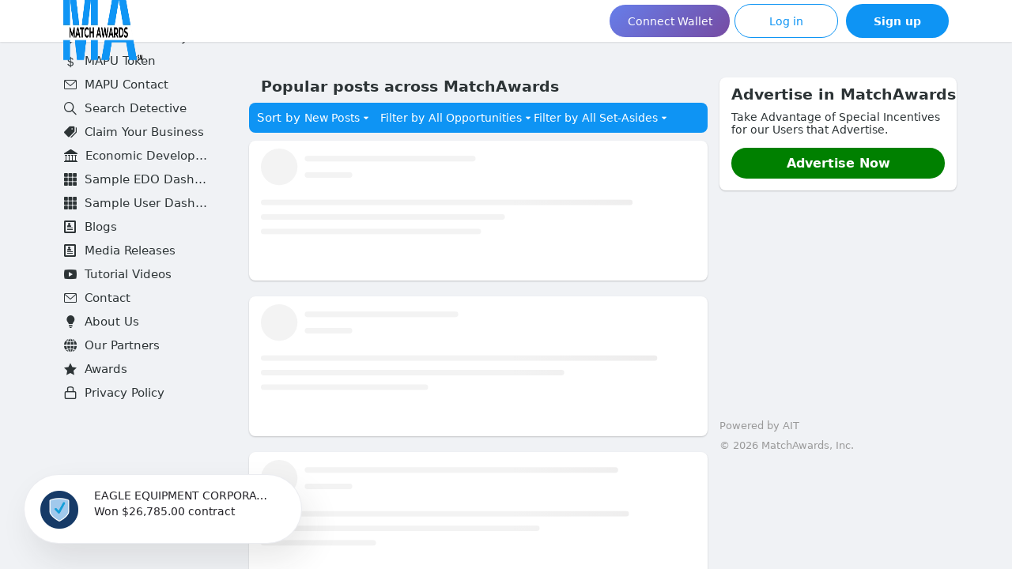

--- FILE ---
content_type: text/html; charset=utf-8
request_url: https://matchawards.com/?utm_source=ait-internal-system&utm_medium=aitdomains-parked&utm_campaign=streams&utm_content=virtualimes.com
body_size: 2428
content:
<!DOCTYPE html>
<html lang='en'>
<head>
<meta charset='utf-8'>
<script type="01a6ba2783f96bae4d41a318-text/javascript">
  window.$crisp=[];window.CRISP_WEBSITE_ID="c4c254ff-02eb-43e5-8fcb-90c93a5b7896";(function(){d=document;s=d.createElement("script");s.src="https://client.crisp.chat/l.js";s.async=1;d.getElementsByTagName("head")[0].appendChild(s);})();
</script>
<!-- Matomo -->
<script type="01a6ba2783f96bae4d41a318-text/javascript">
  var _paq = window._paq = window._paq || [];
  // tracker methods like "setCustomDimension" should be called before "trackPageView"
  _paq.push(['trackPageView']);
  _paq.push(['enableLinkTracking']);
  (function() {
    var u="//analytics.matchawards.com:443/";
    _paq.push(['setTrackerUrl', u+'matomo.php']);
    _paq.push(['setSiteId', '1']);
    var d=document, g=d.createElement('script'), s=d.getElementsByTagName('script')[0];
    g.async=true; g.src=u+'matomo.js'; s.parentNode.insertBefore(g,s);
  })();
</script>
<!-- End Matomo Code -->
<!-- AIT Track Tools -->
<!-- %script{defer: "defer", src: "https://ma-analytics.ait.tools/js/trck.js"} -->
<!-- VisitorInsites -->
<!-- %script{src: "https://a.remarketstats.com/px/smart/?c=25f933748ab171d", type: "text/javascript"} -->
<!-- Lead Forensics -->
<!-- %script{src: "https://secure.inventiveinspired7.com/js/792457.js", type: "text/javascript"} -->
<!-- %noscript -->
<!-- %img{alt: "", src: "https://secure.inventiveinspired7.com/792457.png", style: "display:none;"}/ -->
<!-- / Hotjar Tracking Code for MatchAwards -->
<!-- :javascript -->
<!-- (function(h,o,t,j,a,r){ -->
<!-- h.hj=h.hj||function(){(h.hj.q=h.hj.q||[]).push(arguments)}; -->
<!-- h._hjSettings={hjid:3666224,hjsv:6}; -->
<!-- a=o.getElementsByTagName('head')[0]; -->
<!-- r=o.createElement('script');r.async=1; -->
<!-- r.src=t+h._hjSettings.hjid+j+h._hjSettings.hjsv; -->
<!-- a.appendChild(r); -->
<!-- })(window,document,'https://static.hotjar.com/c/hotjar-','.js?sv='); -->
<!-- / Clickcease.com tracking -->
<script type="01a6ba2783f96bae4d41a318-text/javascript">
  var script = document.createElement('script');
  script.async = true; script.type = 'text/javascript';
  var target = 'https://www.clickcease.com/monitor/stat.js';
  script.src = target;var elem = document.head;elem.appendChild(script);
</script>
<noscript>
<a href='https://www.clickcease.com' rel='nofollow'>
<img alt='ClickCease' src='https://monitor.clickcease.com/stats/stats.aspx'>
</a>
</noscript>
<!-- /Clickcease.com tracking -->
<!-- / bing tracker -->
<!-- :javascript -->
<!-- (function (d, s, i) { -->
<!-- var f, j; -->
<!-- f = d.getElementsByTagName(s)[0]; -->
<!-- j = d.createElement(s); -->
<!-- j.async = true; -->
<!-- j.src = 'https://mtag.microsoft.com/tags/' + i + '.js'; -->
<!-- j.referrerPolicy = 'no-referrer-when-downgrade'; -->
<!-- f.parentNode.insertBefore(j, f); -->
<!-- })(document, 'script', '14018773254554'); -->
<script src='https://apxl.io/script.js' type="01a6ba2783f96bae4d41a318-text/javascript"></script>
<!-- Google tag (gtag.js) -->
<script async='' src='https://www.googletagmanager.com/gtag/js?id=AW-1043376280' type="01a6ba2783f96bae4d41a318-text/javascript"></script>
<script type="01a6ba2783f96bae4d41a318-text/javascript">
  window.dataLayer = window.dataLayer || [];
  function gtag(){dataLayer.push(arguments);}
  gtag('js', new Date());
  
  gtag('config', 'AW-1043376280');
</script>
<!-- Linked-in Code -->
<script type="01a6ba2783f96bae4d41a318-text/javascript">
  _linkedin_partner_id = "4032836";
  window._linkedin_data_partner_ids = window._linkedin_data_partner_ids || [];
  window._linkedin_data_partner_ids.push(_linkedin_partner_id);
  
  (function(l) {
  if (!l){window.lintrk = function(a,b){window.lintrk.q.push([a,b])};
  window.lintrk.q=[]}
  var s = document.getElementsByTagName("script")[0];
  var b = document.createElement("script");
  b.type = "text/javascript";b.async = true;
  b.src = "https://snap.licdn.com/li.lms-analytics/insight.min.js";
  s.parentNode.insertBefore(b, s);})(window.lintrk);
</script>
<noscript>
<img alt='' height='1' src='https://px.ads.linkedin.com/collect/?pid=4032836&amp;fmt=gif' style='display:none;' width='1'>
</noscript>
<!-- Meta Pixel Code -->
<script type="01a6ba2783f96bae4d41a318-text/javascript">
  !function(f,b,e,v,n,t,s)
  {if(f.fbq)return;n=f.fbq=function(){n.callMethod?
  n.callMethod.apply(n,arguments):n.queue.push(arguments)};
  if(!f._fbq)f._fbq=n;n.push=n;n.loaded=!0;n.version='2.0';
  n.queue=[];t=b.createElement(e);t.async=!0;
  t.src=v;s=b.getElementsByTagName(e)[0];
  s.parentNode.insertBefore(t,s)}(window, document,'script',
  'https://connect.facebook.net/en_US/fbevents.js');
  fbq('init', '614723170833256');
  fbq('track', 'PageView');
</script>
<noscript>
<img height='1' src='https://www.facebook.com/tr?id=614723170833256&amp;ev=PageView&amp;noscript=1' style='display:none' width='1'>
</noscript>
<!-- End Meta Pixel Code -->
<!-- Global site tag (gtag.js) - Google Analytics -->
<script async='' src='https://www.googletagmanager.com/gtag/js?id=G-586JS2QQEX' type="01a6ba2783f96bae4d41a318-text/javascript"></script>
<script type="01a6ba2783f96bae4d41a318-text/javascript">
  window.dataLayer = window.dataLayer || [];
  function gtag(){dataLayer.push(arguments);}
  gtag('js', new Date());
  
  gtag('config', 'G-586JS2QQEX');
</script>
<script type="01a6ba2783f96bae4d41a318-text/javascript">
apxlTag.config("34cf5d42-e9e9-48ef-ba2d-59ed2c6f0c7e");

(function(c,l,a,r,i,t,y){
  c[a]=c[a]||function(){(c[a].q=c[a].q||[]).push(arguments)};
  t=l.createElement(r);t.async=1;t.src="https://www.clarity.ms/tag/"+i;
  y=l.getElementsByTagName(r)[0];y.parentNode.insertBefore(t,y);
})(window, document, "clarity", "script", "ifom0zttaa")
</script>
<meta content='width=device-width,initial-scale=1,maximum-scale=1,user-scalable=no,viewport-fit=cover' name='viewport'>
<meta content='https://matchawards.com/home_logo.png' property='og:image'>
<meta content='130' property='og:image:width'>
<meta content='130' property='og:image:height'>
<meta content='MatchAwards.com' name='twitter:card'>
<meta content='https://matchawards.com/home_logo.png' name='twitter:image'>
<link href='/favicon-dev.ico' rel='icon' type='image/x-icon'>
<link href='/apple-touch-icon.png' rel='apple-touch-icon' sizes='180x180'>
<link color='#2B90D9' href='/mask-icon.svg' rel='mask-icon'>
<link href='splash/light/iphone5_splash.png' media='(device-width: 320px) and (device-height: 568px) and (-webkit-device-pixel-ratio: 2)' rel='apple-touch-startup-image'>
<link href='splash/light/iphone6_splash.png' media='(device-width: 375px) and (device-height: 667px) and (-webkit-device-pixel-ratio: 2)' rel='apple-touch-startup-image'>
<link href='splash/light/iphoneplus_splash.png' media='(device-width: 621px) and (device-height: 1104px) and (-webkit-device-pixel-ratio: 3)' rel='apple-touch-startup-image'>
<link href='splash/light/iphonex_splash.png' media='(device-width: 375px) and (device-height: 812px) and (-webkit-device-pixel-ratio: 3)' rel='apple-touch-startup-image'>
<link href='splash/light/iphonexr_splash.png' media='(device-width: 414px) and (device-height: 896px) and (-webkit-device-pixel-ratio: 2)' rel='apple-touch-startup-image'>
<link href='splash/light/iphonexsmax_splash.png' media='(device-width: 414px) and (device-height: 896px) and (-webkit-device-pixel-ratio: 3)' rel='apple-touch-startup-image'>
<link href='splash/light/ipad_splash.png' media='(device-width: 768px) and (device-height: 1024px) and (-webkit-device-pixel-ratio: 2)' rel='apple-touch-startup-image'>
<link href='splash/light/ipadpro1_splash.png' media='(device-width: 834px) and (device-height: 1112px) and (-webkit-device-pixel-ratio: 2)' rel='apple-touch-startup-image'>
<link href='splash/light/ipadpro3_splash.png' media='(device-width: 834px) and (device-height: 1194px) and (-webkit-device-pixel-ratio: 2)' rel='apple-touch-startup-image'>
<link href='splash/light/ipadpro2_splash.png' media='(device-width: 1024px) and (device-height: 1366px) and (-webkit-device-pixel-ratio: 2)' rel='apple-touch-startup-image'>
<!-- Govtide proof popup css -->
<link href='/legacy/govtide_proof.css' rel='stylesheet'>
<link href='/manifest.json' rel='manifest'>
<meta content='/browserconfig.xml' name='msapplication-config'>
<meta content='#21D07B' name='theme-color'>
<meta content='yes' name='apple-mobile-web-app-capable'>
<meta content='black-translucent' name='apple-mobile-web-app-status-bar-style'>
<meta content='MatchAwards A platform that champions federal opportunities and contracts.' name='description'>
<title>MatchAwards</title>
<link rel="stylesheet" media="all" href="/packs/css/common-d45e7512.css" />
<script src="/packs/js/common-aff9c3f16cc41dffdc94.js" crossorigin="anonymous" type="01a6ba2783f96bae4d41a318-text/javascript"></script>
<script src="/packs/js/locale_en-78d3b3f6444d3f23f999.chunk.js" crossorigin="anonymous" type="01a6ba2783f96bae4d41a318-text/javascript"></script>
<meta name="csrf-param" content="authenticity_token" />
<meta name="csrf-token" content="XeDrHjAWHfoYUmcvxjr0FENby0vitDnsUTCra8zHgmnhFPrs44y+qYwf8kPQx7lyQu5NKcBP+H4tSAp8FjhyQA==" />
<meta content='BK9LGh6s5O0AoC1gJoKWHEWZpe9s8ffZJcZt9e4PsbJ-JGtKwhVxuaS677XFHNq7ByEntsVQd5hFeVCYGlvXpjU=' name='applicationServerKey'>
<script id='initial-state' type='application/json'>{"meta":{"streaming_api_base_url":"ws://localhost:4000","access_token":null,"locale":"en","domain":"matchawards.com","version":"2.8.4","report_categories":["Spam","Violence","Threat","Porn","Doxxing","Other"]},"compose":{},"accounts":{},"media_attachments":{"accept_content_types":[".jpg",".jpeg",".png",".gif",".webp",".webm",".mp4",".m4v",".mov","image/jpeg","image/png","image/gif","image/webp","video/webm","video/mp4","video/quicktime","video/ogg"]},"settings":null,"push_subscription":null}</script>
<script src="/packs/js/application-26c1aca369f44570ee0d.chunk.js" crossorigin="anonymous" type="01a6ba2783f96bae4d41a318-text/javascript"></script>

<!-- Publir Prebid.js -->
<script async data-cfasync='false' id='headerbidder' src='//a.publir.com/platform/1765.js' type='text/javascript'></script>
<!-- Google AdSense -->
<script async='' crossorigin='anonymous' src='https://pagead2.googlesyndication.com/pagead/js/adsbygoogle.js?client=ca-pub-4129077836884851' type="01a6ba2783f96bae4d41a318-text/javascript"></script>
</head>
<body class=''>
<div data-props='{&quot;locale&quot;:&quot;en&quot;}' id='matchawards'>
<noscript>
<div style='padding: 60px; max-width: 560px;'>
<image alt='Matchawards' src='/home_logo.png' style='width: 100px'></image>

<div style='margin-top: 20px; line-height: 2rem; font-family: system-ui, -apple-system, BlinkMacSystemFont, Roboto, sans-serif;'>
To use the MatchAwards web application, please enable JavaScript. Alternatively, try one of the <a href="https://apps.matchawards.com">native apps</a> for MatchAwards for your platform.
</div>
</div>
</noscript>
</div>

<script src="/cdn-cgi/scripts/7d0fa10a/cloudflare-static/rocket-loader.min.js" data-cf-settings="01a6ba2783f96bae4d41a318-|49" defer></script></body>
</html>
<style>
  .crisp-client .cc-1brb6[data-full-view=true] .cc-1yy0g .cc-1m2mf{
    bottom: 61px !important;
  }
  .crisp-client .cc-1brb6[data-full-view=true] .cc-1yy0g .cc-1m2mf .cc-6lwfw .cc-1pzwe{
    bottom: 126px!important;
  }
</style>


--- FILE ---
content_type: text/html; charset=utf-8
request_url: https://www.google.com/recaptcha/api2/aframe
body_size: 183
content:
<!DOCTYPE HTML><html><head><meta http-equiv="content-type" content="text/html; charset=UTF-8"></head><body><script nonce="LeRAWJ1xbDZg8gVXkPVitw">/** Anti-fraud and anti-abuse applications only. See google.com/recaptcha */ try{var clients={'sodar':'https://pagead2.googlesyndication.com/pagead/sodar?'};window.addEventListener("message",function(a){try{if(a.source===window.parent){var b=JSON.parse(a.data);var c=clients[b['id']];if(c){var d=document.createElement('img');d.src=c+b['params']+'&rc='+(localStorage.getItem("rc::a")?sessionStorage.getItem("rc::b"):"");window.document.body.appendChild(d);sessionStorage.setItem("rc::e",parseInt(sessionStorage.getItem("rc::e")||0)+1);localStorage.setItem("rc::h",'1768978111825');}}}catch(b){}});window.parent.postMessage("_grecaptcha_ready", "*");}catch(b){}</script></body></html>

--- FILE ---
content_type: text/css
request_url: https://matchawards.com/legacy/govtide_proof.css
body_size: 4121
content:
#_71A63tRBiHHb3tRBnQfK_1,
#_71A63tRBiHHb3tRBnQfK_1 :after,
#_71A63tRBiHHb3tRBnQfK_1 :before,
.proofNotificationWrapper img,
.proofNotificationWrapper svg {
  all: initial;
}
#_71A63tRBiHHb3tRBnQfK_1 {
  position: fixed;
  left: 0;
  right: 0;
  bottom: 0;
  pointer-events: none;
  z-index: 1000000;
  font-family: -apple-system,BlinkMacSystemFont,Segoe UI,Roboto,Helvetica,Arial,sans-serif;
  font-style: normal;
  font-weight: 400;
  line-height: 1.5;
  letter-spacing: normal;
  font-smoothing: antialiased;
  text-rendering: optimizeLegibility;
  -moz-osx-font-smoothing: grayscale;
  -webkit-font-smoothing: antialiased;
  -webkit-font-feature-settings: "kern" 1,"dlig" 1,"opbd" 1,"ss01" 1;
  font-feature-settings: "kern" 1,"dlig" 1,"opbd" 1,"ss01" 1;
  text-shadow: rgba(0,0,0,.01) 0 0 1px;
}
#_71A63tRBiHHb3tRBnQfK_1._71A6x4GfiHHbx4GfnQfK_1 {
  bottom: auto;
  top: 0;
}
#_71A63tRBiHHb3tRBnQfK_1 ._71A63x22iHHb3x22nQfK_1 {
  overflow: hidden;
  padding-top: 5px;
}
@media screen and (min-width:480px) {
  #_71A63tRBiHHb3tRBnQfK_1._71A62TNmiHHb2TNmnQfK_1 {
    left: auto;
    right: 10px;
  }
}
#_71A63tRBiHHb3tRBnQfK_1 button,
#_71A63tRBiHHb3tRBnQfK_1 input,
#_71A63tRBiHHb3tRBnQfK_1 optgroup,
#_71A63tRBiHHb3tRBnQfK_1 select,
#_71A63tRBiHHb3tRBnQfK_1 textarea {
  margin: 0;
  font-family: inherit;
  font-size: inherit;
  line-height: inherit;
}
#_71A63tRBiHHb3tRBnQfK_1 ._71A6egA4iHHbegA4nQfK_1,
#_71A63tRBiHHb3tRBnQfK_1 ._71A6zUl0iHHbzUl0nQfK_1,
#_71A63tRBiHHb3tRBnQfK_1 ._71A61g-SiHHb1g-SnQfK_1,
#_71A63tRBiHHb3tRBnQfK_1 ._71A61HO2iHHb1HO2nQfK_1,
#_71A63tRBiHHb3tRBnQfK_1 ._71A62D4AiHHb2D4AnQfK_1,
#_71A63tRBiHHb3tRBnQfK_1 ._71A62eORiHHb2eORnQfK_1,
#_71A63tRBiHHb3tRBnQfK_1 h1,
#_71A63tRBiHHb3tRBnQfK_1 h2,
#_71A63tRBiHHb3tRBnQfK_1 h3,
#_71A63tRBiHHb3tRBnQfK_1 h4,
#_71A63tRBiHHb3tRBnQfK_1 h5,
#_71A63tRBiHHb3tRBnQfK_1 h6 {
  font-family: inherit;
}
.bounceBottom-enter-active {
  animation: bounceBottomUp 1.1s linear both;
}
@keyframes bounceBottomUp {
  0% {
    transform: matrix(1,0,0,1,0,100);
  }

  4.1% {
    transform: matrix(1,0,0,1,0,41.971);
  }

  8.11% {
    transform: matrix(1,0,0,1,0,10.549);
  }

  12.11% {
    transform: matrix(1,0,0,1,0,-1.843);
  }

  16.12% {
    transform: matrix(1,0,0,1,0,-4.336);
  }

  27.23% {
    transform: matrix(1,0,0,1,0,-.784);
  }

  38.34% {
    transform: matrix(1,0,0,1,0,.104);
  }

  60.56% {
    transform: matrix(1,0,0,1,0,-.002);
  }

  82.78% {
    transform: matrix(1,0,0,1,0,0);
  }

  to {
    transform: matrix(1,0,0,1,0,0);
  }
}
.bounceBottom-leave-active {
  animation: bounceBottomDown 2s linear both;
}
@keyframes bounceBottomDown {
  0% {
    transform: matrix(1,0,0,1,0,0);
  }

  4.2% {
    transform: matrix(1,0,0,1,0,54.927);
  }

  8.31% {
    transform: matrix(1,0,0,1,0,88.411);
  }

  12.51% {
    transform: matrix(1,0,0,1,0,103.215);
  }

  16.62% {
    transform: matrix(1,0,0,1,0,106.331);
  }

  27.73% {
    transform: matrix(1,0,0,1,0,101.285);
  }

  38.84% {
    transform: matrix(1,0,0,1,0,99.747);
  }

  61.06% {
    transform: matrix(1,0,0,1,0,100.01);
  }

  83.28% {
    transform: matrix(1,0,0,1,0,100);
  }

  to {
    transform: matrix(1,0,0,1,0,100);
  }
}
.bounceTop-enter-active {
  animation: bounceTopDown 1100down linear both;
}
@keyframes bounceTopDown {
  0% {
    transform: matrix(1,0,0,1,0,-100);
  }

  4.1% {
    transform: matrix(1,0,0,1,0,-41.971);
  }

  8.11% {
    transform: matrix(1,0,0,1,0,-10.549);
  }

  12.11% {
    transform: matrix(1,0,0,1,0,1.843);
  }

  16.12% {
    transform: matrix(1,0,0,1,0,4.336);
  }

  27.23% {
    transform: matrix(1,0,0,1,0,.784);
  }

  38.34% {
    transform: matrix(1,0,0,1,0,-.104);
  }

  60.56% {
    transform: matrix(1,0,0,1,0,.002);
  }

  82.78% {
    transform: matrix(1,0,0,1,0,0);
  }

  to {
    transform: matrix(1,0,0,1,0,0);
  }
}
.bounceTop-leave-active {
  animation: bounceTopUp 2s linear both;
}
@keyframes bounceTopUp {
  0% {
    transform: matrix(1,0,0,1,0,0);
  }

  4.1% {
    transform: matrix(1,0,0,1,0,-58.029);
  }

  8.11% {
    transform: matrix(1,0,0,1,0,-89.451);
  }

  12.11% {
    transform: matrix(1,0,0,1,0,-101.843);
  }

  16.12% {
    transform: matrix(1,0,0,1,0,-104.336);
  }

  27.23% {
    transform: matrix(1,0,0,1,0,-100.784);
  }

  38.34% {
    transform: matrix(1,0,0,1,0,-99.896);
  }

  60.56% {
    transform: matrix(1,0,0,1,0,-100.002);
  }

  82.78% {
    transform: matrix(1,0,0,1,0,-100);
  }

  to {
    transform: matrix(1,0,0,1,0,-100);
  }
}
._71A61j23iHHb1j23nQfK_0 {
  display: block;
  position: absolute;
  float: left;
  left: 33px;
  top: 33px;
  width: 26px;
  height: 26px;
}
._71A61j23iHHb1j23nQfK_0 ._71A62k0eiHHb2k0enQfK_0,
._71A61j23iHHb1j23nQfK_0 ._71A63crPiHHb3crPnQfK_0,
._71A61j23iHHb1j23nQfK_0 ._71A63g5uiHHb3g5unQfK_0,
._71A61j23iHHb1j23nQfK_0 ._71A63SB2iHHb3SB2nQfK_0 {
  border-radius: 10px;
  width: 22px;
  height: 22px;
  background: #0095f7;
  box-shadow: 0 0 0 rgba(0,149,247,.4);
}
@media screen and (min-width:480px) {
  ._71A61j23iHHb1j23nQfK_0 ._71A62k0eiHHb2k0enQfK_0,
  ._71A61j23iHHb1j23nQfK_0 ._71A63crPiHHb3crPnQfK_0,
  ._71A61j23iHHb1j23nQfK_0 ._71A63g5uiHHb3g5unQfK_0,
  ._71A61j23iHHb1j23nQfK_0 ._71A63SB2iHHb3SB2nQfK_0 {
    border-radius: 50%;
  }
}
._71A61j23iHHb1j23nQfK_0 ._71A62k0eiHHb2k0enQfK_0 {
  animation: _71A62k0eiHHb2k0enQfK_0 3s linear infinite;
}
._71A61j23iHHb1j23nQfK_0 ._71A63g5uiHHb3g5unQfK_0 {
  animation: _71A62k0eiHHb2k0enQfK_0 3s linear infinite 1.5s;
}
@keyframes _71A62k0eiHHb2k0enQfK_0 {
  0% {
    box-shadow: 0 0 0 0 rgba(0,149,247,.4);
  }

  to {
    box-shadow: 0 0 0 19px rgba(0,149,247,0);
  }
}
._71A62qKhiHHb2qKhnQfK_0 {
  -ms-flex-align: normal;
  align-items: normal;
  display: grid;
  grid-template-columns: 56px 1fr;
  grid-gap: 16px;
  -ms-flex-align: center;
  align-items: center;
  position: relative;
  box-sizing: border-box;
  border: 1px solid rgba(216,217,226,.5);
  box-shadow: 10px 20px 40px 0 rgba(36,35,40,.1);
  padding: 16px;
  height: 88px;
  pointer-events: auto;
  overflow: hidden;
  background-color: #fff;
  line-height: 1em;
}
._71A62qKhiHHb2qKhnQfK_0._71A6OW-4iHHbOW-4nQfK_0 {
  cursor: pointer;
  transition: all .1s ease-in-out;
}
._71A62qKhiHHb2qKhnQfK_0._71A6OW-4iHHbOW-4nQfK_0:hover {
  box-shadow: 0 0 0 4px rgba(144,164,174,.2);
}
@media screen and (min-width:480px) {
  ._71A62qKhiHHb2qKhnQfK_0 {
    width: 352px;
    margin: 0 0 10px 10px;
    border-radius: 50px;
  }

  ._71A62qKhiHHb2qKhnQfK_0._71A6OW-4iHHbOW-4nQfK_0 {
    cursor: pointer;
    transition: all .1s ease-in-out;
  }

  ._71A62qKhiHHb2qKhnQfK_0._71A6OW-4iHHbOW-4nQfK_0:hover {
    box-shadow: 0 0 0 4px rgba(144,164,174,.2);
  }

  ._71A62qKhiHHb2qKhnQfK_0._71A63PFfiHHb3PFfnQfK_0 {
    border-radius: 5px;
  }
}
@media screen and (min-width:480px) and (min-width:480px) {
  ._71A62qKhiHHb2qKhnQfK_0._71A63PFfiHHb3PFfnQfK_0 ._71A6iq4LiHHbiq4LnQfK_0 img,
  ._71A62qKhiHHb2qKhnQfK_0._71A63PFfiHHb3PFfnQfK_0 ._71A6iq4LiHHbiq4LnQfK_0 svg {
    border-radius: 5px;
  }
}
._71A62qKhiHHb2qKhnQfK_0 ._71A6iq4LiHHbiq4LnQfK_0 img,
._71A62qKhiHHb2qKhnQfK_0 ._71A6iq4LiHHbiq4LnQfK_0 svg {
  display: block;
  width: 56px;
  height: 56px;
}
@media screen and (min-width:480px) {
  ._71A62qKhiHHb2qKhnQfK_0 ._71A6iq4LiHHbiq4LnQfK_0 img,
  ._71A62qKhiHHb2qKhnQfK_0 ._71A6iq4LiHHbiq4LnQfK_0 svg {
    border-radius: 50%;
  }
}
._71A62qKhiHHb2qKhnQfK_0 ._71A61iAyiHHb1iAynQfK_0 ._71A62XMSiHHb2XMSnQfK_0>span {
  display: inline-block;
  margin-left: -4px;
  margin-bottom: 2px;
  padding: 2px 4px;
  background-color: #f0f1f7;
  line-height: 14px;
  font-size: 14px;
  font-weight: 500;
  color: #242328;
  text-overflow: ellipsis;
  white-space: nowrap;
  overflow-x: hidden;
  max-width: 220px;
  vertical-align: middle;
}
._71A62qKhiHHb2qKhnQfK_0 ._71A61iAyiHHb1iAynQfK_0 ._71A66Nl7iHHb6Nl7nQfK_0 {
  margin-top: 6px;
  margin-bottom: 2px;
  line-height: 13px;
  font-size: 13px;
  font-weight: 300;
  color: #686b81;
  max-height: 1em;
  overflow: hidden;
}
._71A62qKhiHHb2qKhnQfK_0 ._71A61iAyiHHb1iAynQfK_0 ._71A62e55iHHb2e55nQfK_0 {
  display: inline-block;
  margin-right: 4px;
  line-height: 11px;
  font-size: 11px;
  font-weight: 300;
  color: #9196b6;
}
._71A62qKhiHHb2qKhnQfK_0 ._71A61iAyiHHb1iAynQfK_0 ._71A63zU5iHHb3zU5nQfK_0 {
  margin-bottom: -2px;
  vertical-align: middle;
  cursor: pointer;
}
._71A62qKhiHHb2qKhnQfK_0 ._71A61iAyiHHb1iAynQfK_0 ._71A63zU5iHHb3zU5nQfK_0:hover g {
  fill: #0f84d7;
}
._71A62qKhiHHb2qKhnQfK_0 ._71A6W__YiHHbW__YnQfK_0 {
  cursor: pointer;
  position: absolute;
  right: 18px;
  top: 4px;
  opacity: .1;
  width: 18px;
  height: 18px;
  margin: 0;
  padding: 0;
}
._71A62qKhiHHb2qKhnQfK_0 ._71A6W__YiHHbW__YnQfK_0 svg {
  width: 11px;
  height: 11px;
  margin: 0;
  padding: 0;
  display: inline-block;
}
._71A62qKhiHHb2qKhnQfK_0 ._71A6W__YiHHbW__YnQfK_0:hover {
  opacity: .4;
}
._71A61oTbiHHb1oTbnQfK_0 {
  width: 56px;
  height: 56px;
  background-color: #ffebee;
  border-radius: 100%;
}
._71A61oTbiHHb1oTbnQfK_0._71A624CaiHHb24CanQfK_0 {
  border-radius: 5px;
}
@media screen and (min-width:480px) {
  #_71A62fZIiHHb2fZInQfK_0 {
    right: auto;
  }
}
#_71A62fZIiHHb2fZInQfK_0 ._71A63zjZiHHb3zjZnQfK_0 {
  border: 1px solid rgba(216,217,226,.5);
  pointer-events: auto;
  overflow: hidden;
  position: relative;
  height: 88px;
  background-color: #fff;
  box-sizing: border-box;
  line-height: 1em;
  box-shadow: 10px 20px 40px 0 rgba(36,35,40,.1);
}
@media screen and (min-width:480px) {
  #_71A62fZIiHHb2fZInQfK_0 ._71A63zjZiHHb3zjZnQfK_0 {
    width: 352px;
    margin: 0 0 10px 10px;
    border-radius: 50px;
  }

  #_71A62fZIiHHb2fZInQfK_0 ._71A63zjZiHHb3zjZnQfK_0._71A63SlriHHb3SlrnQfK_0 {
    border-radius: 5px;
  }

  #_71A62fZIiHHb2fZInQfK_0 ._71A63zjZiHHb3zjZnQfK_0._71A62riIiHHb2riInQfK_0 {
    cursor: pointer;
    transition: all .1s ease-in-out;
  }

  #_71A62fZIiHHb2fZInQfK_0 ._71A63zjZiHHb3zjZnQfK_0._71A62riIiHHb2riInQfK_0:hover {
    box-shadow: 0 0 0 4px rgba(144,164,174,.2);
  }
}
#_71A62fZIiHHb2fZInQfK_0 ._71A63zjZiHHb3zjZnQfK_0 ._71A61JYFiHHb1JYFnQfK_0 {
  display: block;
  position: absolute;
  float: left;
  top: 16px;
  left: 16px;
  height: 56px;
  width: 56px;
}
#_71A62fZIiHHb2fZInQfK_0 ._71A63zjZiHHb3zjZnQfK_0 ._71A61JYFiHHb1JYFnQfK_0 img {
  border-radius: 10px;
  height: 56px;
  width: 56px;
}
@media screen and (min-width:480px) {
  #_71A62fZIiHHb2fZInQfK_0 ._71A63zjZiHHb3zjZnQfK_0 ._71A61JYFiHHb1JYFnQfK_0 img {
    border-radius: 50%;
  }

  #_71A62fZIiHHb2fZInQfK_0 ._71A63zjZiHHb3zjZnQfK_0 ._71A61JYFiHHb1JYFnQfK_0 img._71A63SlriHHb3SlrnQfK_0 {
    border-radius: 5px;
  }
}
#_71A62fZIiHHb2fZInQfK_0 ._71A63zjZiHHb3zjZnQfK_0 ._71A61JYFiHHb1JYFnQfK_0 svg {
  border-radius: 50%;
}
#_71A62fZIiHHb2fZInQfK_0 ._71A63zjZiHHb3zjZnQfK_0 ._71A61JYFiHHb1JYFnQfK_0 svg._71A63SlriHHb3SlrnQfK_0 {
  border-radius: 5px;
}
#_71A62fZIiHHb2fZInQfK_0 ._71A63zjZiHHb3zjZnQfK_0 ._71A62EbCiHHb2EbCnQfK_0 ._71A62AUliHHb2AUlnQfK_0,
#_71A62fZIiHHb2fZInQfK_0 ._71A63zjZiHHb3zjZnQfK_0 ._71A62EbCiHHb2EbCnQfK_0 ._71A62PlWiHHb2PlWnQfK_0,
#_71A62fZIiHHb2fZInQfK_0 ._71A63zjZiHHb3zjZnQfK_0 ._71A62EbCiHHb2EbCnQfK_0 ._71A613BWiHHb13BWnQfK_0 {
  text-overflow: ellipsis;
  white-space: nowrap;
  overflow-x: hidden;
  max-width: 220px;
}
#_71A62fZIiHHb2fZInQfK_0 ._71A63zjZiHHb3zjZnQfK_0 ._71A62EbCiHHb2EbCnQfK_0 ._71A62AUliHHb2AUlnQfK_0 {
  display: inline-block;
  position: absolute;
  top: 15px;
  left: 90px;
  border-radius: 2px;
  padding: 2px 6px;
  font-size: 14px;
  font-weight: 600;
  color: #242328;
  background-color: #f0f1f7;
}
#_71A62fZIiHHb2fZInQfK_0 ._71A63zjZiHHb3zjZnQfK_0 ._71A62EbCiHHb2EbCnQfK_0 ._71A613BWiHHb13BWnQfK_0 {
  position: absolute;
  top: 39px;
  left: 96px;
  line-height: normal;
  font-size: 13px;
  color: #686b81;
}
#_71A62fZIiHHb2fZInQfK_0 ._71A63zjZiHHb3zjZnQfK_0 ._71A62EbCiHHb2EbCnQfK_0 ._71A62PlWiHHb2PlWnQfK_0 {
  position: absolute;
  bottom: 14px;
  left: 96px;
  line-height: normal;
  display: inline-block;
  color: #9196b6;
  font-size: 11px;
  overflow: visible;
}
#_71A62fZIiHHb2fZInQfK_0 ._71A63zjZiHHb3zjZnQfK_0 ._71A62EbCiHHb2EbCnQfK_0 ._71A624uuiHHb24uunQfK_0 {
  position: absolute;
  bottom: -3px;
  display: inline-block;
  margin-left: 8px;
  vertical-align: sub;
  cursor: pointer;
}
#_71A62fZIiHHb2fZInQfK_0 ._71A63zjZiHHb3zjZnQfK_0 ._71A62EbCiHHb2EbCnQfK_0 ._71A624uuiHHb24uunQfK_0:hover svg g {
  fill: #0f84d7;
}
#_71A62fZIiHHb2fZInQfK_0 ._71A63zjZiHHb3zjZnQfK_0 ._71A61N_EiHHb1N_EnQfK_0 {
  cursor: pointer;
  position: absolute;
  right: 18px;
  top: 4px;
  opacity: .1;
  width: 18px;
  height: 18px;
  margin: 0;
  padding: 0;
}
#_71A62fZIiHHb2fZInQfK_0 ._71A63zjZiHHb3zjZnQfK_0 ._71A61N_EiHHb1N_EnQfK_0 svg {
  width: 11px;
  height: 11px;
  margin: 0;
  padding: 0;
  display: inline-block;
}
#_71A62fZIiHHb2fZInQfK_0 ._71A63zjZiHHb3zjZnQfK_0 ._71A61N_EiHHb1N_EnQfK_0:hover {
  opacity: .4;
}
@media screen and (min-width:480px) {
  #_71A63dGiiHHb3dGinQfK_0 {
    right: auto;
  }
}
#_71A63dGiiHHb3dGinQfK_0 ._71A62B_4iHHb2B_4nQfK_0 {
  border: 1px solid rgba(216,217,226,.5);
  pointer-events: auto;
  overflow: hidden;
  position: relative;
  height: 88px;
  width: 100%;
  margin: 0 auto;
  background-color: #fff;
  padding: 24px;
  box-sizing: border-box;
  line-height: 1em;
  box-shadow: 10px 20px 40px 0 rgba(36,35,40,.1);
}
@media screen and (min-width:480px) {
  #_71A63dGiiHHb3dGinQfK_0 ._71A62B_4iHHb2B_4nQfK_0 {
    width: 352px;
    margin: 0 0 10px 10px;
    border-radius: 50px;
  }

  #_71A63dGiiHHb3dGinQfK_0 ._71A62B_4iHHb2B_4nQfK_0._71A63_88iHHb3_88nQfK_0 {
    border-radius: 5px;
  }

  #_71A63dGiiHHb3dGinQfK_0 ._71A62B_4iHHb2B_4nQfK_0._71A6D2zViHHbD2zVnQfK_0 {
    cursor: pointer;
    transition: all .1s ease-in-out;
  }

  #_71A63dGiiHHb3dGinQfK_0 ._71A62B_4iHHb2B_4nQfK_0._71A6D2zViHHbD2zVnQfK_0:hover {
    box-shadow: 0 0 0 4px rgba(144,164,174,.2);
  }
}
#_71A63dGiiHHb3dGinQfK_0 ._71A62B_4iHHb2B_4nQfK_0 ._71A6159fiHHb159fnQfK_0 {
  cursor: pointer;
  position: absolute;
  right: 18px;
  top: 4px;
  opacity: .1;
  width: 18px;
  height: 18px;
  margin: 0;
  padding: 0;
}
#_71A63dGiiHHb3dGinQfK_0 ._71A62B_4iHHb2B_4nQfK_0 ._71A6159fiHHb159fnQfK_0 svg {
  width: 11px;
  height: 11px;
  margin: 0;
  padding: 0;
  display: inline-block;
}
#_71A63dGiiHHb3dGinQfK_0 ._71A62B_4iHHb2B_4nQfK_0 ._71A6159fiHHb159fnQfK_0:hover {
  opacity: .4;
}
#_71A63dGiiHHb3dGinQfK_0 ._71A615RviHHb15RvnQfK_0 {
  display: block;
  margin-left: 68px;
  font-size: 13px;
  color: #686b81;
}
#_71A63dGiiHHb3dGinQfK_0 ._71A615RviHHb15RvnQfK_0 ._71A62fwXiHHb2fwXnQfK_0 {
  display: inline-block;
  padding: 2px 6px;
  font-size: 14px;
  font-weight: 600;
  line-height: 1em;
  border-radius: 3px;
  background-color: #f0f1f7;
  color: #242328;
}
#_71A63dGiiHHb3dGinQfK_0 ._71A615RviHHb15RvnQfK_0._71A61gGxiHHb1gGxnQfK_0 {
  margin: 11px 0 0 67px;
}
#_71A63dGiiHHb3dGinQfK_0 ._71A614UViHHb14UVnQfK_0 {
  margin-left: 72px;
  margin-top: 8px;
  cursor: pointer;
}
#_71A63dGiiHHb3dGinQfK_0 ._71A614UViHHb14UVnQfK_0:hover svg g {
  fill: #0f84d7;
}
#_71A63dGiiHHb3dGinQfK_0 ._71A6H0WDiHHbH0WDnQfK_0 {
  display: block;
  position: absolute;
  float: left;
  left: 33px;
  top: 33px;
  width: 26px;
  height: 26px;
}
#_71A63dGiiHHb3dGinQfK_0 ._71A6H0WDiHHbH0WDnQfK_0 ._71A6h0ePiHHbh0ePnQfK_0,
#_71A63dGiiHHb3dGinQfK_0 ._71A6H0WDiHHbH0WDnQfK_0 ._71A61leDiHHb1leDnQfK_0,
#_71A63dGiiHHb3dGinQfK_0 ._71A6H0WDiHHbH0WDnQfK_0 ._71A62PA-iHHb2PA-nQfK_0,
#_71A63dGiiHHb3dGinQfK_0 ._71A6H0WDiHHbH0WDnQfK_0 ._71A63M25iHHb3M25nQfK_0 {
  border-radius: 10px;
  width: 22px;
  height: 22px;
  background: #0095f7;
  box-shadow: 0 0 0 rgba(0,149,247,.4);
}
@media screen and (min-width:480px) {
  #_71A63dGiiHHb3dGinQfK_0 ._71A6H0WDiHHbH0WDnQfK_0 ._71A6h0ePiHHbh0ePnQfK_0,
  #_71A63dGiiHHb3dGinQfK_0 ._71A6H0WDiHHbH0WDnQfK_0 ._71A61leDiHHb1leDnQfK_0,
  #_71A63dGiiHHb3dGinQfK_0 ._71A6H0WDiHHbH0WDnQfK_0 ._71A62PA-iHHb2PA-nQfK_0,
  #_71A63dGiiHHb3dGinQfK_0 ._71A6H0WDiHHbH0WDnQfK_0 ._71A63M25iHHb3M25nQfK_0 {
    border-radius: 50%;
  }
}
#_71A63dGiiHHb3dGinQfK_0 ._71A6H0WDiHHbH0WDnQfK_0 ._71A6h0ePiHHbh0ePnQfK_0 {
  animation: _71A6h0ePiHHbh0ePnQfK_0 3s linear infinite;
}
#_71A63dGiiHHb3dGinQfK_0 ._71A6H0WDiHHbH0WDnQfK_0 ._71A63M25iHHb3M25nQfK_0 {
  animation: _71A6h0ePiHHbh0ePnQfK_0 3s linear infinite 1.5s;
}
@keyframes _71A6h0ePiHHbh0ePnQfK_0 {
  0% {
    box-shadow: 0 0 0 0 rgba(0,149,247,.4);
  }

  to {
    box-shadow: 0 0 0 19px rgba(0,149,247,0);
  }
}
@media screen and (min-width:480px) {
  #_71A62lriiHHb2lrinQfK_0 {
    right: auto;
  }
}
#_71A62lriiHHb2lrinQfK_0 ._71A61XogiHHb1XognQfK_0 {
  border: 1px solid rgba(216,217,226,.5);
  pointer-events: auto;
  overflow: hidden;
  position: relative;
  height: 88px;
  width: 100%;
  margin: 0 auto;
  background-color: #fff;
  padding: 16px;
  box-sizing: border-box;
  line-height: 1em;
  box-shadow: 10px 20px 40px 0 rgba(36,35,40,.1);
}
@media screen and (min-width:480px) {
  #_71A62lriiHHb2lrinQfK_0 ._71A61XogiHHb1XognQfK_0 {
    width: 352px;
    margin: 0 0 10px 10px;
    border-radius: 50px;
  }

  #_71A62lriiHHb2lrinQfK_0 ._71A61XogiHHb1XognQfK_0._71A6246aiHHb246anQfK_0 {
    border-radius: 5px;
  }

  #_71A62lriiHHb2lrinQfK_0 ._71A61XogiHHb1XognQfK_0._71A627wViHHb27wVnQfK_0 {
    cursor: pointer;
    transition: all .1s ease-in-out;
  }

  #_71A62lriiHHb2lrinQfK_0 ._71A61XogiHHb1XognQfK_0._71A627wViHHb27wVnQfK_0:hover {
    box-shadow: 0 0 0 4px rgba(144,164,174,.2);
  }
}
#_71A62lriiHHb2lrinQfK_0 ._71A61XogiHHb1XognQfK_0 ._71A629e1iHHb29e1nQfK_0 {
  cursor: pointer;
  position: absolute;
  right: 18px;
  top: 4px;
  opacity: .1;
  width: 18px;
  height: 18px;
  margin: 0;
  padding: 0;
}
#_71A62lriiHHb2lrinQfK_0 ._71A61XogiHHb1XognQfK_0 ._71A629e1iHHb29e1nQfK_0 svg {
  width: 11px;
  height: 11px;
  margin: 0;
  padding: 0;
  display: inline-block;
  margin: -4px 2px;
  vertical-align: middle;
  line-height: 1em;
  font-size: .75rem;
}
#_71A62lriiHHb2lrinQfK_0 ._71A61XogiHHb1XognQfK_0 ._71A629e1iHHb29e1nQfK_0 svg svg {
  overflow: hidden;
}
#_71A62lriiHHb2lrinQfK_0 ._71A61XogiHHb1XognQfK_0 ._71A629e1iHHb29e1nQfK_0 ._71A613_AiHHb13_AnQfK_0 {
  color: #0089d8;
  cursor: pointer;
  text-decoration: none!important;
  font-weight: 600;
}
#_71A62lriiHHb2lrinQfK_0 ._71A61XogiHHb1XognQfK_0 ._71A637xpiHHb37xpnQfK_0 {
  display: block;
  position: absolute;
  float: left;
  left: 16px;
  top: 16px;
  width: 56px;
  height: 56px;
  background-color: #ffebee;
  border-radius: 100%;
  padding-top: 1px;
  padding-left: 1px;
}
#_71A62lriiHHb2lrinQfK_0 ._71A61XogiHHb1XognQfK_0 ._71A637xpiHHb37xpnQfK_0._71A6246aiHHb246anQfK_0 {
  border-radius: 5px;
}
#_71A62lriiHHb2lrinQfK_0 ._71A61XogiHHb1XognQfK_0 ._71A6qu5HiHHbqu5HnQfK_0 {
  margin-left: 80px;
  padding-right: 8px;
  letter-spacing: -.02em;
  line-height: .9em;
}
#_71A62lriiHHb2lrinQfK_0 ._71A61XogiHHb1XognQfK_0 ._71A6qu5HiHHbqu5HnQfK_0._71A63CGUiHHb3CGUnQfK_0 {
  margin-top: 10px;
}
#_71A62lriiHHb2lrinQfK_0 ._71A61XogiHHb1XognQfK_0 ._71A6qu5HiHHbqu5HnQfK_0 ._71A61VEJiHHb1VEJnQfK_0 {
  margin-left: -4px;
  display: inline-block;
  margin-top: -1px;
  padding: 2px 6px;
  line-height: 1em;
  border-radius: 3px;
  background-color: #f0f1f7;
  color: #242328;
  font-size: 14px;
  font-weight: 600;
}
#_71A62lriiHHb2lrinQfK_0 ._71A61XogiHHb1XognQfK_0 ._71A6qu5HiHHbqu5HnQfK_0 ._71A62mT3iHHb2mT3nQfK_0 {
  display: inline-block;
  margin-top: 5px;
  color: #686b81;
}
#_71A62lriiHHb2lrinQfK_0 ._71A61XogiHHb1XognQfK_0 ._71A6qu5HiHHbqu5HnQfK_0 div {
  font-size: 13px;
  color: #242328;
}
#_71A62lriiHHb2lrinQfK_0 ._71A61XogiHHb1XognQfK_0 ._71A6qu5HiHHbqu5HnQfK_0 ._71A6toc3iHHbtoc3nQfK_0 {
  font-weight: 700;
  display: inline-block;
  padding: 3px;
  background-color: rgba(0,149,247,.1);
  margin-bottom: 2px;
  border-radius: 3px;
  color: #0095f7;
}
#_71A62lriiHHb2lrinQfK_0 ._71A61XogiHHb1XognQfK_0 ._71A62dIfiHHb2dIfnQfK_0 {
  font-size: 10px;
  color: #0095f7;
  font-weight: 700;
  margin-left: 80px;
  margin-top: 8px;
  cursor: pointer;
}
#_71A62lriiHHb2lrinQfK_0 ._71A61XogiHHb1XognQfK_0 ._71A62dIfiHHb2dIfnQfK_0 a {
  color: rgba(0,149,247,.5);
  text-decoration: none!important;
}
#_71A62lriiHHb2lrinQfK_0 ._71A61XogiHHb1XognQfK_0 ._71A62dIfiHHb2dIfnQfK_0 i {
  display: inline-block;
  margin: -4px 2px;
  vertical-align: middle;
  line-height: 1em;
  font-size: .75rem;
}
#_71A62lriiHHb2lrinQfK_0 ._71A61XogiHHb1XognQfK_0 ._71A62dIfiHHb2dIfnQfK_0 i svg {
  overflow: hidden;
}
#_71A62lriiHHb2lrinQfK_0 ._71A61XogiHHb1XognQfK_0 ._71A62dIfiHHb2dIfnQfK_0 ._71A613_AiHHb13_AnQfK_0 {
  color: #0089d8;
  cursor: pointer;
  text-decoration: none!important;
  font-weight: 600;
}
#_71A62lriiHHb2lrinQfK_0 ._71A61XogiHHb1XognQfK_0 ._71A62dIfiHHb2dIfnQfK_0:hover svg g {
  fill: #0f84d7;
}
#_71A61BlYiHHb1BlYnQfK_0 {
  position: fixed;
  left: 0;
  right: 0;
  bottom: 0;
  pointer-events: none;
  z-index: 1000000;
}
@media screen and (min-width:480px) {
  #_71A61BlYiHHb1BlYnQfK_0 {
    right: auto;
    bottom: 10px;
  }
}
#_71A61BlYiHHb1BlYnQfK_0 ._71A62KJliHHb2KJlnQfK_0 {
  pointer-events: auto;
  position: fixed;
  top: 0;
  left: 0;
  right: 0;
  bottom: 0;
  z-index: 1000000;
  background-color: #fff;
}
#_71A61BlYiHHb1BlYnQfK_0 ._71A62KJliHHb2KJlnQfK_0 iframe {
  position: absolute;
  top: 0;
  left: 0;
  right: 0;
  bottom: 0;
  height: 100%;
  width: 100%;
}
@media screen and (min-width:480px) {
  #_71A61BlYiHHb1BlYnQfK_0._71A626GWiHHb26GWnQfK_0 {
    left: auto;
    right: 10px;
  }
}
#_71A61BlYiHHb1BlYnQfK_0 ._71A63YFliHHb3YFlnQfK_0 {
  z-index: 10000000;
  pointer-events: auto;
  overflow: hidden;
  position: relative;
  background-color: #fefefe;
  color: #0095f7;
  box-sizing: border-box;
  line-height: 1em;
  display: -ms-flexbox;
  display: flex;
  -ms-flex-direction: column;
  flex-direction: column;
  -ms-flex-align: center;
  align-items: center;
  text-align: center;
  transition: all .2s linear;
  width: 96%;
  border-radius: 5px;
  margin: 0 auto 10px;
  box-shadow: 0 0 1px rgba(0,0,0,.2),0 1px 2px rgba(0,0,0,.05),0 8px 50px rgba(0,0,0,.05),0 10px 100px rgba(0,0,0,.1);
  padding: 30px 10px;
}
@media screen and (min-width:480px) {
  #_71A61BlYiHHb1BlYnQfK_0 ._71A63YFliHHb3YFlnQfK_0 {
    width: 320px;
    margin: 0 0 0 10px;
    padding: 30px 10px 50px;
  }
}
#_71A61BlYiHHb1BlYnQfK_0 ._71A63YFliHHb3YFlnQfK_0 ._71A63dAgiHHb3dAgnQfK_0 {
  position: absolute;
  background-color: #0095f7;
  height: 4px;
  top: 0;
  left: 0;
}
#_71A61BlYiHHb1BlYnQfK_0 ._71A63YFliHHb3YFlnQfK_0 ._71A61EyZiHHb1EyZnQfK_0 {
  margin: 10px auto;
  width: 80px;
  height: 80px;
  display: inline-block;
  border-radius: 50%;
}
#_71A61BlYiHHb1BlYnQfK_0 ._71A63YFliHHb3YFlnQfK_0 ._71A61EyZiHHb1EyZnQfK_0 img {
  height: 80px;
  width: 80px;
  display: block;
  background: transparent;
}
#_71A61BlYiHHb1BlYnQfK_0 ._71A63YFliHHb3YFlnQfK_0>div {
  text-align: center;
}
#_71A61BlYiHHb1BlYnQfK_0 ._71A63YFliHHb3YFlnQfK_0 ._71A6EHmXiHHbEHmXnQfK_0 {
  padding: 10px 15px;
  font-size: 20px;
  color: #7c90a2;
  letter-spacing: -.03em;
  line-height: 1.3em;
}
#_71A61BlYiHHb1BlYnQfK_0 ._71A63YFliHHb3YFlnQfK_0 ._71A62PMeiHHb2PMenQfK_0 {
  position: absolute;
  top: 12px;
  right: 10px;
  opacity: .1;
  cursor: pointer;
}
#_71A61BlYiHHb1BlYnQfK_0 ._71A63YFliHHb3YFlnQfK_0 ._71A62PMeiHHb2PMenQfK_0:hover {
  opacity: .15;
}
#_71A61BlYiHHb1BlYnQfK_0 ._71A63YFliHHb3YFlnQfK_0 ._71A62cVkiHHb2cVknQfK_0 {
  display: block;
  width: 100%;
  margin-top: 15px;
  line-height: 1em;
  padding: 25px;
  border-radius: 5px;
  color: #fff;
  background-color: #0095f7;
  font-weight: 700;
  cursor: pointer;
  box-shadow: 2px 0 3px 0 rgba(0,0,0,.05),0 1px 2px 0 rgba(0,0,0,.08);
  text-decoration: none!important;
  transition: all .1s linear;
  font-size: 20px;
}
@media screen and (min-width:480px) {
  #_71A61BlYiHHb1BlYnQfK_0 ._71A63YFliHHb3YFlnQfK_0 ._71A62cVkiHHb2cVknQfK_0 {
    display: inline-block;
    padding: 15px 25px;
    width: auto;
    font-size: 17px;
  }
}
#_71A61BlYiHHb1BlYnQfK_0 ._71A63YFliHHb3YFlnQfK_0 ._71A62cVkiHHb2cVknQfK_0:hover {
  box-shadow: 0 5px 15px 0 rgba(0,0,0,.1),0 1px 3px 0 rgba(0,0,0,.1);
  text-decoration: none!important;
}
#_71A61BlYiHHb1BlYnQfK_0 ._71A63YFliHHb3YFlnQfK_0 ._71A62cVkiHHb2cVknQfK_0:active {
  box-shadow: none;
}
#_71A61BlYiHHb1BlYnQfK_0 ._71A63YFliHHb3YFlnQfK_0 ._71A6aOxliHHbaOxlnQfK_0 {
  opacity: .7;
  color: #90a4ae;
  font-size: 12px;
  line-height: 1em;
  font-weight: 700;
  padding: 10px;
  text-align: center;
  position: absolute;
  bottom: 5px;
  left: 0;
  right: 0;
}
#_71A61BlYiHHb1BlYnQfK_0 ._71A63YFliHHb3YFlnQfK_0 ._71A6aOxliHHbaOxlnQfK_0 a {
  color: #0095f7;
}
#_71A61BlYiHHb1BlYnQfK_0 ._71A63YFliHHb3YFlnQfK_0 ._71A6aOxliHHbaOxlnQfK_0 a:hover {
  text-decoration: none;
}
._71A61AeFiHHb1AeFnQfK_0 {
  z-index: 100000;
  background-color: rgba(43,57,80,.5);
  position: fixed;
  top: 0;
  left: 0;
  width: 100%;
  bottom: 0;
}
.fadeIn-leave-active {
  opacity: 0;
}
.fadeIn-leave-active,
.fadeUp-enter-active {
  transition: opacity .3s;
}
.fadeUp-enter-active {
  animation: fadeUp 1s linear both;
  opacity: 1;
}
@keyframes fadeUp {
  0% {
    transform: matrix(1,0,0,1,0,100);
  }

  2.5% {
    transform: matrix(1,0,0,1,0,65.221);
  }

  4.9% {
    transform: matrix(1,0,0,1,0,42.7);
  }

  9.81% {
    transform: matrix(1,0,0,1,0,17.223);
  }

  14.71% {
    transform: matrix(1,0,0,1,0,6.492);
  }

  19.62% {
    transform: matrix(1,0,0,1,0,2.23);
  }

  29.43% {
    transform: matrix(1,0,0,1,0,.13);
  }

  39.14% {
    transform: matrix(1,0,0,1,0,-.038);
  }

  to {
    transform: matrix(1,0,0,1,0,0);
  }
}
.fadeUp-leave-active {
  animation: fadeDown 1s linear both;
  transition: opacity .3s;
  opacity: 0;
}
@keyframes fadeDown {
  0% {
    transform: matrix(1,0,0,1,0,0);
  }

  5.71% {
    transform: matrix(1,0,0,1,0,37.514);
  }

  11.31% {
    transform: matrix(1,0,0,1,0,63.542);
  }

  17.02% {
    transform: matrix(1,0,0,1,0,80.922);
  }

  22.62% {
    transform: matrix(1,0,0,1,0,91.335);
  }

  28.33% {
    transform: matrix(1,0,0,1,0,97.286);
  }

  33.93% {
    transform: matrix(1,0,0,1,0,100.215);
  }

  45.15% {
    transform: matrix(1,0,0,1,0,101.709);
  }

  72.57% {
    transform: matrix(1,0,0,1,0,100.387);
  }

  to {
    transform: matrix(1,0,0,1,0,100);
  }
}
.pulse-container {
  padding: 20px 0 30px!important;
}
.pulse-box {
  float: left;
  width: 50px;
  height: 50px;
  display: -ms-flexbox;
  display: flex;
  -ms-flex-pack: center;
  justify-content: center;
  -ms-flex-align: center;
  align-items: center;
  position: relative;
}
.pulse-box:before {
  content: "";
  position: absolute;
  top: 0;
  left: 0;
  right: 0;
  bottom: 0;
  background-size: 18px;
  background-position: 50%;
  background-repeat: no-repeat;
  opacity: .6;
}
.pulse-box:before,
svg.pulse-svg {
  overflow: visible;
}
svg.pulse-svg .first-circle,
svg.pulse-svg .second-circle,
svg.pulse-svg .third-circle {
  fill: #f44336;
  transform: scale(.5);
  transform-origin: center center;
  animation: pulse-me 3s linear infinite;
}
svg.pulse-svg .second-circle {
  animation-delay: 1s;
}
svg.pulse-svg .third-circle {
  animation-delay: 2s;
}
.pulse-css {
  width: 50px;
  height: 50px;
  border-radius: 25px;
  background: tomato;
  position: relative;
}
.pulse-css:after,
.pulse-css:before {
  content: "";
  width: 50px;
  height: 50px;
  border-radius: 25px;
  background-color: tomato;
  position: absolute;
  top: 0;
  right: 0;
  bottom: 0;
  left: 0;
  margin: auto;
  transform: scale(.5);
  transform-origin: center center;
  animation: pulse-me 3s linear infinite;
}
.pulse-css:after {
  animation-delay: 2s;
}
@keyframes pulse-me {
  0% {
    transform: scale(.5);
    opacity: 0;
  }

  50% {
    opacity: .1;
  }

  70% {
    opacity: .09;
  }

  to {
    transform: scale(2.5);
    opacity: 0;
  }
}


--- FILE ---
content_type: application/javascript
request_url: https://www.clickcease.com/monitor/stat.js
body_size: 43215
content:
!function(){"use strict";function k(){k=function(){return a};var c,a={},e=Object.prototype,l=e.hasOwnProperty,u=Object.defineProperty||function(e,t,n){e[t]=n.value},t="function"==typeof Symbol?Symbol:{},r=t.iterator||"@@iterator",n=t.asyncIterator||"@@asyncIterator",o=t.toStringTag||"@@toStringTag";function i(e,t,n){return Object.defineProperty(e,t,{value:n,enumerable:!0,configurable:!0,writable:!0}),e[t]}try{i({},"")}catch(c){i=function(e,t,n){return e[t]=n}}function s(e,t,n,r){var o,i,a,s,t=t&&t.prototype instanceof y?t:y,t=Object.create(t.prototype),r=new C(r||[]);return u(t,"_invoke",{value:(o=e,i=n,a=r,s=f,function(e,t){if(s===h)throw new Error("Generator is already running");if(s===m){if("throw"===e)throw t;return{value:c,done:!0}}for(a.method=e,a.arg=t;;){var n=a.delegate;if(n){n=function e(t,n){var r=n.method,o=t.iterator[r];if(o===c)return n.delegate=null,"throw"===r&&t.iterator.return&&(n.method="return",n.arg=c,e(t,n),"throw"===n.method)||"return"!==r&&(n.method="throw",n.arg=new TypeError("The iterator does not provide a '"+r+"' method")),v;r=d(o,t.iterator,n.arg);if("throw"===r.type)return n.method="throw",n.arg=r.arg,n.delegate=null,v;o=r.arg;return o?o.done?(n[t.resultName]=o.value,n.next=t.nextLoc,"return"!==n.method&&(n.method="next",n.arg=c),n.delegate=null,v):o:(n.method="throw",n.arg=new TypeError("iterator result is not an object"),n.delegate=null,v)}(n,a);if(n){if(n===v)continue;return n}}if("next"===a.method)a.sent=a._sent=a.arg;else if("throw"===a.method){if(s===f)throw s=m,a.arg;a.dispatchException(a.arg)}else"return"===a.method&&a.abrupt("return",a.arg);s=h;n=d(o,i,a);if("normal"===n.type){if(s=a.done?m:p,n.arg===v)continue;return{value:n.arg,done:a.done}}"throw"===n.type&&(s=m,a.method="throw",a.arg=n.arg)}})}),t}function d(e,t,n){try{return{type:"normal",arg:e.call(t,n)}}catch(e){return{type:"throw",arg:e}}}a.wrap=s;var f="suspendedStart",p="suspendedYield",h="executing",m="completed",v={};function y(){}function g(){}function b(){}var t={},w=(i(t,r,function(){return this}),Object.getPrototypeOf),w=w&&w(w(_([]))),S=(w&&w!==e&&l.call(w,r)&&(t=w),b.prototype=y.prototype=Object.create(t));function E(e){["next","throw","return"].forEach(function(t){i(e,t,function(e){return this._invoke(t,e)})})}function x(a,s){var t;u(this,"_invoke",{value:function(n,r){function e(){return new s(function(e,t){!function t(e,n,r,o){var i,e=d(a[e],a,n);if("throw"!==e.type)return(n=(i=e.arg).value)&&"object"==typeof n&&l.call(n,"__await")?s.resolve(n.__await).then(function(e){t("next",e,r,o)},function(e){t("throw",e,r,o)}):s.resolve(n).then(function(e){i.value=e,r(i)},function(e){return t("throw",e,r,o)});o(e.arg)}(n,r,e,t)})}return t=t?t.then(e,e):e()}})}function I(e){var t={tryLoc:e[0]};1 in e&&(t.catchLoc=e[1]),2 in e&&(t.finallyLoc=e[2],t.afterLoc=e[3]),this.tryEntries.push(t)}function T(e){var t=e.completion||{};t.type="normal",delete t.arg,e.completion=t}function C(e){this.tryEntries=[{tryLoc:"root"}],e.forEach(I,this),this.reset(!0)}function _(t){if(t||""===t){var n,e=t[r];if(e)return e.call(t);if("function"==typeof t.next)return t;if(!isNaN(t.length))return n=-1,(e=function e(){for(;++n<t.length;)if(l.call(t,n))return e.value=t[n],e.done=!1,e;return e.value=c,e.done=!0,e}).next=e}throw new TypeError(typeof t+" is not iterable")}return u(S,"constructor",{value:g.prototype=b,configurable:!0}),u(b,"constructor",{value:g,configurable:!0}),g.displayName=i(b,o,"GeneratorFunction"),a.isGeneratorFunction=function(e){e="function"==typeof e&&e.constructor;return!!e&&(e===g||"GeneratorFunction"===(e.displayName||e.name))},a.mark=function(e){return Object.setPrototypeOf?Object.setPrototypeOf(e,b):(e.__proto__=b,i(e,o,"GeneratorFunction")),e.prototype=Object.create(S),e},a.awrap=function(e){return{__await:e}},E(x.prototype),i(x.prototype,n,function(){return this}),a.AsyncIterator=x,a.async=function(e,t,n,r,o){void 0===o&&(o=Promise);var i=new x(s(e,t,n,r),o);return a.isGeneratorFunction(t)?i:i.next().then(function(e){return e.done?e.value:i.next()})},E(S),i(S,o,"Generator"),i(S,r,function(){return this}),i(S,"toString",function(){return"[object Generator]"}),a.keys=function(e){var t,n=Object(e),r=[];for(t in n)r.push(t);return r.reverse(),function e(){for(;r.length;){var t=r.pop();if(t in n)return e.value=t,e.done=!1,e}return e.done=!0,e}},a.values=_,C.prototype={constructor:C,reset:function(e){if(this.prev=0,this.next=0,this.sent=this._sent=c,this.done=!1,this.delegate=null,this.method="next",this.arg=c,this.tryEntries.forEach(T),!e)for(var t in this)"t"===t.charAt(0)&&l.call(this,t)&&!isNaN(+t.slice(1))&&(this[t]=c)},stop:function(){this.done=!0;var e=this.tryEntries[0].completion;if("throw"===e.type)throw e.arg;return this.rval},dispatchException:function(n){if(this.done)throw n;var r=this;function e(e,t){return i.type="throw",i.arg=n,r.next=e,t&&(r.method="next",r.arg=c),!!t}for(var t=this.tryEntries.length-1;0<=t;--t){var o=this.tryEntries[t],i=o.completion;if("root"===o.tryLoc)return e("end");if(o.tryLoc<=this.prev){var a=l.call(o,"catchLoc"),s=l.call(o,"finallyLoc");if(a&&s){if(this.prev<o.catchLoc)return e(o.catchLoc,!0);if(this.prev<o.finallyLoc)return e(o.finallyLoc)}else if(a){if(this.prev<o.catchLoc)return e(o.catchLoc,!0)}else{if(!s)throw new Error("try statement without catch or finally");if(this.prev<o.finallyLoc)return e(o.finallyLoc)}}}},abrupt:function(e,t){for(var n=this.tryEntries.length-1;0<=n;--n){var r=this.tryEntries[n];if(r.tryLoc<=this.prev&&l.call(r,"finallyLoc")&&this.prev<r.finallyLoc){var o=r;break}}var i=(o=o&&("break"===e||"continue"===e)&&o.tryLoc<=t&&t<=o.finallyLoc?null:o)?o.completion:{};return i.type=e,i.arg=t,o?(this.method="next",this.next=o.finallyLoc,v):this.complete(i)},complete:function(e,t){if("throw"===e.type)throw e.arg;return"break"===e.type||"continue"===e.type?this.next=e.arg:"return"===e.type?(this.rval=this.arg=e.arg,this.method="return",this.next="end"):"normal"===e.type&&t&&(this.next=t),v},finish:function(e){for(var t=this.tryEntries.length-1;0<=t;--t){var n=this.tryEntries[t];if(n.finallyLoc===e)return this.complete(n.completion,n.afterLoc),T(n),v}},catch:function(e){for(var t=this.tryEntries.length-1;0<=t;--t){var n,r,o=this.tryEntries[t];if(o.tryLoc===e)return"throw"===(n=o.completion).type&&(r=n.arg,T(o)),r}throw new Error("illegal catch attempt")},delegateYield:function(e,t,n){return this.delegate={iterator:_(e),resultName:t,nextLoc:n},"next"===this.method&&(this.arg=c),v}},a}function Mt(e){return(Mt="function"==typeof Symbol&&"symbol"==typeof Symbol.iterator?function(e){return typeof e}:function(e){return e&&"function"==typeof Symbol&&e.constructor===Symbol&&e!==Symbol.prototype?"symbol":typeof e})(e)}function c(e,t,n,r,o,i,a){try{var s=e[i](a),c=s.value}catch(e){return void n(e)}s.done?t(c):Promise.resolve(c).then(r,o)}function o(s){return function(){var e=this,a=arguments;return new Promise(function(t,n){var r=s.apply(e,a);function o(e){c(r,t,n,o,i,"next",e)}function i(e){c(r,t,n,o,i,"throw",e)}o(void 0)})}}function a(e,t){if(!(e instanceof t))throw new TypeError("Cannot call a class as a function")}function r(e,t){for(var n=0;n<t.length;n++){var r=t[n];r.enumerable=r.enumerable||!1,r.configurable=!0,"value"in r&&(r.writable=!0),Object.defineProperty(e,u(r.key),r)}}function i(e,t,n){return t&&r(e.prototype,t),n&&r(e,n),Object.defineProperty(e,"prototype",{writable:!1}),e}function s(e,t,n){(t=u(t))in e?Object.defineProperty(e,t,{value:n,enumerable:!0,configurable:!0,writable:!0}):e[t]=n}function D(e,t){return function(e){if(Array.isArray(e))return e}(e)||function(e,t){var n=null==e?null:"undefined"!=typeof Symbol&&e[Symbol.iterator]||e["@@iterator"];if(null!=n){var r,o,i,a,s=[],c=!0,l=!1;try{if(i=(n=n.call(e)).next,0===t){if(Object(n)!==n)return;c=!1}else for(;!(c=(r=i.call(n)).done)&&(s.push(r.value),s.length!==t);c=!0);}catch(e){l=!0,o=e}finally{try{if(!c&&null!=n.return&&(a=n.return(),Object(a)!==a))return}finally{if(l)throw o}}return s}}(e,t)||n(e,t)||function(){throw new TypeError("Invalid attempt to destructure non-iterable instance.\nIn order to be iterable, non-array objects must have a [Symbol.iterator]() method.")}()}function P(e){return function(e){if(Array.isArray(e))return l(e)}(e)||function(e){if("undefined"!=typeof Symbol&&null!=e[Symbol.iterator]||null!=e["@@iterator"])return Array.from(e)}(e)||n(e)||function(){throw new TypeError("Invalid attempt to spread non-iterable instance.\nIn order to be iterable, non-array objects must have a [Symbol.iterator]() method.")}()}function n(e,t){var n;if(e)return"string"==typeof e?l(e,t):"Map"===(n="Object"===(n=Object.prototype.toString.call(e).slice(8,-1))&&e.constructor?e.constructor.name:n)||"Set"===n?Array.from(e):"Arguments"===n||/^(?:Ui|I)nt(?:8|16|32)(?:Clamped)?Array$/.test(n)?l(e,t):void 0}function l(e,t){(null==t||t>e.length)&&(t=e.length);for(var n=0,r=new Array(t);n<t;n++)r[n]=e[n];return r}function u(e){e=function(e,t){if("object"!=typeof e||null===e)return e;var n=e[Symbol.toPrimitive];if(void 0===n)return("string"===t?String:Number)(e);if("object"!=typeof(n=n.call(e,t||"default")))return n;throw new TypeError("@@toPrimitive must return a primitive value.")}(e,"string");return"symbol"==typeof e?e:String(e)}(function(e){function i(e,t,n,r){var o,i,a,s,t=t&&t.prototype instanceof l?t:l,t=Object.create(t.prototype),r=new u(r||[]);return t._invoke=(o=e,i=n,a=r,s=m,function(e,t){if(s===y)throw new Error("Generator is already running");if(s===g){if("throw"===e)throw t;return f()}for(a.method=e,a.arg=t;;){var n=a.delegate;if(n){n=function e(t,n){var r=t.iterator[n.method];if(r===h){if(n.delegate=null,"throw"===n.method){if(t.iterator.return&&(n.method="return",n.arg=h,e(t,n),"throw"===n.method))return b;n.method="throw",n.arg=new TypeError("The iterator does not provide a 'throw' method")}return b}r=c(r,t.iterator,n.arg);if("throw"===r.type)return n.method="throw",n.arg=r.arg,n.delegate=null,b;r=r.arg;if(!r)return n.method="throw",n.arg=new TypeError("iterator result is not an object"),n.delegate=null,b;{if(!r.done)return r;n[t.resultName]=r.value,n.next=t.nextLoc,"return"!==n.method&&(n.method="next",n.arg=h)}n.delegate=null;return b}(n,a);if(n){if(n===b)continue;return n}}if("next"===a.method)a.sent=a._sent=a.arg;else if("throw"===a.method){if(s===m)throw s=g,a.arg;a.dispatchException(a.arg)}else"return"===a.method&&a.abrupt("return",a.arg);s=y;n=c(o,i,a);if("normal"===n.type){if(s=a.done?g:v,n.arg!==b)return{value:n.arg,done:a.done}}else"throw"===n.type&&(s=g,a.method="throw",a.arg=n.arg)}}),t}function c(e,t,n){try{return{type:"normal",arg:e.call(t,n)}}catch(e){return{type:"throw",arg:e}}}function l(){}function t(){}function n(){}function r(e){["next","throw","return"].forEach(function(t){e[t]=function(e){return this._invoke(t,e)}})}function a(a){var t;this._invoke=function(n,r){function e(){return new Promise(function(e,t){!function t(e,n,r,o){e=c(a[e],a,n);if("throw"===e.type)o(e.arg);else{var i=e.arg;if((n=i.value)&&"object"==typeof n&&E.call(n,"__await"))return Promise.resolve(n.__await).then(function(e){t("next",e,r,o)},function(e){t("throw",e,r,o)});Promise.resolve(n).then(function(e){i.value=e,r(i)},o)}}(n,r,e,t)})}return t=t?t.then(e,e):e()}}function o(e){var t={tryLoc:e[0]};1 in e&&(t.catchLoc=e[1]),2 in e&&(t.finallyLoc=e[2],t.afterLoc=e[3]),this.tryEntries.push(t)}function s(e){var t=e.completion||{};t.type="normal",delete t.arg,e.completion=t}function u(e){this.tryEntries=[{tryLoc:"root"}],e.forEach(o,this),this.reset(!0)}function d(t){if(t){var n,e=t[I];if(e)return e.call(t);if("function"==typeof t.next)return t;if(!isNaN(t.length))return n=-1,(e=function e(){for(;++n<t.length;)if(E.call(t,n))return e.value=t[n],e.done=!1,e;return e.value=h,e.done=!0,e}).next=e}return{next:f}}function f(){return{value:h,done:!0}}var p,h,m,v,y,g,b,w,S,E,x,I,T,C,_;p=function(){return this}()||Function("return this")(),S=Object.prototype,E=S.hasOwnProperty,x="function"==typeof Symbol?Symbol:{},I=x.iterator||"@@iterator",T=x.asyncIterator||"@@asyncIterator",C=x.toStringTag||"@@toStringTag",(_=p.regeneratorRuntime)?e.exports=_:((_=p.regeneratorRuntime=e.exports).wrap=i,m="suspendedStart",v="suspendedYield",y="executing",g="completed",b={},(x={})[I]=function(){return this},(p=(p=Object.getPrototypeOf)&&p(p(d([]))))&&p!==S&&E.call(p,I)&&(x=p),w=n.prototype=l.prototype=Object.create(x),(t.prototype=w.constructor=n).constructor=t,n[C]=t.displayName="GeneratorFunction",_.isGeneratorFunction=function(e){e="function"==typeof e&&e.constructor;return!!e&&(e===t||"GeneratorFunction"===(e.displayName||e.name))},_.mark=function(e){return Object.setPrototypeOf?Object.setPrototypeOf(e,n):(e.__proto__=n,C in e||(e[C]="GeneratorFunction")),e.prototype=Object.create(w),e},_.awrap=function(e){return{__await:e}},r(a.prototype),a.prototype[T]=function(){return this},_.AsyncIterator=a,_.async=function(e,t,n,r){var o=new a(i(e,t,n,r));return _.isGeneratorFunction(t)?o:o.next().then(function(e){return e.done?e.value:o.next()})},r(w),w[C]="Generator",w[I]=function(){return this},w.toString=function(){return"[object Generator]"},_.keys=function(n){var e,r=[];for(e in n)r.push(e);return r.reverse(),function e(){for(;r.length;){var t=r.pop();if(t in n)return e.value=t,e.done=!1,e}return e.done=!0,e}},_.values=d,u.prototype={constructor:u,reset:function(e){if(this.prev=0,this.next=0,this.sent=this._sent=h,this.done=!1,this.delegate=null,this.method="next",this.arg=h,this.tryEntries.forEach(s),!e)for(var t in this)"t"===t.charAt(0)&&E.call(this,t)&&!isNaN(+t.slice(1))&&(this[t]=h)},stop:function(){this.done=!0;var e=this.tryEntries[0].completion;if("throw"===e.type)throw e.arg;return this.rval},dispatchException:function(n){if(this.done)throw n;var r=this;function e(e,t){return i.type="throw",i.arg=n,r.next=e,t&&(r.method="next",r.arg=h),!!t}for(var t=this.tryEntries.length-1;0<=t;--t){var o=this.tryEntries[t],i=o.completion;if("root"===o.tryLoc)return e("end");if(o.tryLoc<=this.prev){var a=E.call(o,"catchLoc"),s=E.call(o,"finallyLoc");if(a&&s){if(this.prev<o.catchLoc)return e(o.catchLoc,!0);if(this.prev<o.finallyLoc)return e(o.finallyLoc)}else if(a){if(this.prev<o.catchLoc)return e(o.catchLoc,!0)}else{if(!s)throw new Error("try statement without catch or finally");if(this.prev<o.finallyLoc)return e(o.finallyLoc)}}}},abrupt:function(e,t){for(var n=this.tryEntries.length-1;0<=n;--n){var r=this.tryEntries[n];if(r.tryLoc<=this.prev&&E.call(r,"finallyLoc")&&this.prev<r.finallyLoc){var o=r;break}}var i=(o=o&&("break"===e||"continue"===e)&&o.tryLoc<=t&&t<=o.finallyLoc?null:o)?o.completion:{};return i.type=e,i.arg=t,o?(this.method="next",this.next=o.finallyLoc,b):this.complete(i)},complete:function(e,t){if("throw"===e.type)throw e.arg;return"break"===e.type||"continue"===e.type?this.next=e.arg:"return"===e.type?(this.rval=this.arg=e.arg,this.method="return",this.next="end"):"normal"===e.type&&t&&(this.next=t),b},finish:function(e){for(var t=this.tryEntries.length-1;0<=t;--t){var n=this.tryEntries[t];if(n.finallyLoc===e)return this.complete(n.completion,n.afterLoc),s(n),b}},catch:function(e){for(var t=this.tryEntries.length-1;0<=t;--t){var n,r,o=this.tryEntries[t];if(o.tryLoc===e)return"throw"===(n=o.completion).type&&(r=n.arg,s(o)),r}throw new Error("illegal catch attempt")},delegateYield:function(e,t,n){return this.delegate={iterator:d(e),resultName:t,nextLoc:n},"next"===this.method&&(this.arg=h),b}})})({exports:{}});var t=function(){return this}()||Function("return this")(),e=t.regeneratorRuntime&&0<=Object.getOwnPropertyNames(t).indexOf("regeneratorRuntime"),d=e&&t.regeneratorRuntime;if(t.regeneratorRuntime=void 0,e)t.regeneratorRuntime=d;else try{delete t.regeneratorRuntime}catch(e){t.regeneratorRuntime=void 0}var f="undefined"!=typeof global?global:"undefined"!=typeof self?self:"undefined"!=typeof window?window:{};function p(t){var n=this.constructor;return this.then(function(e){return n.resolve(t()).then(function(){return e})},function(e){return n.resolve(t()).then(function(){return n.reject(e)})})}function h(n){return new this(function(o,e){if(!n||void 0===n.length)return e(new TypeError(typeof n+" "+n+" is not iterable(cannot read property Symbol(Symbol.iterator))"));var i=Array.prototype.slice.call(n);if(0===i.length)return o([]);var a=i.length;for(var t=0;t<i.length;t++)!function t(n,e){if(e&&("object"==typeof e||"function"==typeof e)){var r=e.then;if("function"==typeof r)return void r.call(e,function(e){t(n,e)},function(e){i[n]={status:"rejected",reason:e},0==--a&&o(i)})}i[n]={status:"fulfilled",value:e},0==--a&&o(i)}(t,i[t])})}function m(e,t){this.name="AggregateError",this.errors=e,this.message=t||""}function v(i){var a=this;return new a(function(e,t){if(!i||void 0===i.length)return t(new TypeError("Promise.any accepts an array"));var n=Array.prototype.slice.call(i);if(0===n.length)return t();for(var r=[],o=0;o<n.length;o++)try{a.resolve(n[o]).then(e).catch(function(e){r.push(e),r.length===n.length&&t(new m(r,"All promises were rejected"))})}catch(e){t(e)}})}m.prototype=Error.prototype;var F=setTimeout;function y(e){return Boolean(e&&void 0!==e.length)}function j(){}function g(e){if(!(this instanceof g))throw new TypeError("Promises must be constructed via new");if("function"!=typeof e)throw new TypeError("not a function");this._state=0,this._handled=!1,this._value=void 0,this._deferreds=[],x(e,this)}function b(n,r){for(;3===n._state;)n=n._value;0===n._state?n._deferreds.push(r):(n._handled=!0,g._immediateFn(function(){var e,t=1===n._state?r.onFulfilled:r.onRejected;if(null===t)(1===n._state?w:S)(r.promise,n._value);else{try{e=t(n._value)}catch(e){return void S(r.promise,e)}w(r.promise,e)}}))}function w(t,e){try{if(e===t)throw new TypeError("A promise cannot be resolved with itself.");if(e&&("object"==typeof e||"function"==typeof e)){var n=e.then;if(e instanceof g)return t._state=3,t._value=e,void E(t);if("function"==typeof n)return void x((r=n,o=e,function(){r.apply(o,arguments)}),t)}t._state=1,t._value=e,E(t)}catch(e){S(t,e)}var r,o}function S(e,t){e._state=2,e._value=t,E(e)}function E(e){2===e._state&&0===e._deferreds.length&&g._immediateFn(function(){e._handled||g._unhandledRejectionFn(e._value)});for(var t=0,n=e._deferreds.length;t<n;t++)b(e,e._deferreds[t]);e._deferreds=null}function W(e,t,n){this.onFulfilled="function"==typeof e?e:null,this.onRejected="function"==typeof t?t:null,this.promise=n}function x(e,t){var n=!1;try{e(function(e){n||(n=!0,w(t,e))},function(e){n||(n=!0,S(t,e))})}catch(e){n||(n=!0,S(t,e))}}g.prototype.catch=function(e){return this.then(null,e)},g.prototype.then=function(e,t){var n=new this.constructor(j);return b(this,new W(e,t,n)),n},g.prototype.finally=p,g.all=function(t){return new g(function(o,i){if(!y(t))return i(new TypeError("Promise.all accepts an array"));var a=Array.prototype.slice.call(t);if(0===a.length)return o([]);var s=a.length;for(var e=0;e<a.length;e++)!function t(n,e){try{if(e&&("object"==typeof e||"function"==typeof e)){var r=e.then;if("function"==typeof r)return void r.call(e,function(e){t(n,e)},i)}a[n]=e,0==--s&&o(a)}catch(e){i(e)}}(e,a[e])})},g.any=v,g.allSettled=h,g.resolve=function(t){return t&&"object"==typeof t&&t.constructor===g?t:new g(function(e){e(t)})},g.reject=function(n){return new g(function(e,t){t(n)})},g.race=function(o){return new g(function(e,t){if(!y(o))return t(new TypeError("Promise.race accepts an array"));for(var n=0,r=o.length;n<r;n++)g.resolve(o[n]).then(e,t)})},g._immediateFn="function"==typeof setImmediate?function(e){setImmediate(e)}:function(e){F(e,0)},g._unhandledRejectionFn=function(e){"undefined"!=typeof console&&console&&console.warn("Possible Unhandled Promise Rejection:",e)};function B(e){return/^[0-9a-fA-F]{8}-[0-9a-fA-F]{4}-[0-9a-fA-F]{4}-[0-9a-fA-F]{4}-[0-9a-fA-F]{12}$/.test(e)}function U(){var e=void 0!==(e=(n=0<arguments.length&&void 0!==arguments[0]?arguments[0]:{}).hardwareOnly)&&e,t=void 0!==(t=n.enableWebgl)&&t,n=void 0!==(n=n.debug)&&n,r=(f=window.navigator).cookieEnabled,o=f.deviceMemory,i=f.doNotTrack,a=f.hardwareConcurrency,s=f.language,c=f.languages,l=f.maxTouchPoints,u=f.platform,d=f.userAgent,f=f.vendor,p=(v=window.screen).width,h=v.height,m=v.colorDepth,v=v.pixelDepth,y=(new Date).getTimezoneOffset(),g=Intl.DateTimeFormat().resolvedOptions().timeZone,b="ontouchstart"in window,w=window.devicePixelRatio,S=G(n),E=t?z(n):void 0,t=t?V():void 0,e=e?JSON.stringify({canvas:S,colorDepth:m,deviceMemory:o,devicePixelRatio:w,hardwareConcurrency:a,height:h,maxTouchPoints:l,pixelDepth:v,platform:u,touchSupport:b,webgl:E,webglInfo:t,width:p}):JSON.stringify({canvas:S,colorDepth:m,cookieEnabled:r,deviceMemory:o,devicePixelRatio:w,doNotTrack:i,hardwareConcurrency:a,height:h,language:s,languages:c,maxTouchPoints:l,pixelDepth:v,platform:u,timezone:g,timezoneOffset:y,touchSupport:b,userAgent:d,vendor:f,webgl:E,webglInfo:t,width:p}),S=JSON.stringify(e,null,4);return n&&console.log("fingerprint data",S),R(S)}function G(e){try{var t=document.createElement("canvas"),n=t.getContext("2d"),r="abcdefghijklmnopqrstuvwxyzABCDEFGHIJKLMNOPQRSTUVWXYZ`~1!2@3#4$5%6^7&8*9(0)-_=+[{]}|;:',<.>/?",o=(n.textBaseline="top",n.font="14px 'Arial'",n.textBaseline="alphabetic",n.fillStyle="#f60",n.fillRect(125,1,62,20),n.fillStyle="#069",n.fillText(r,2,15),n.fillStyle="rgba(102, 204, 0, 0.7)",n.fillText(r,4,17),t.toDataURL());return e?document.body.appendChild(t):n.clearRect(0,0,t.width,t.height),R(o)}catch(e){return null}}function z(e){try{var t=document.createElement("canvas"),n=t.getContext("webgl"),r=(t.width=256,t.height=128,n.createBuffer()),o=(n.bindBuffer(n.ARRAY_BUFFER,r),new Float32Array([-.2,-.9,0,.4,-.26,0,0,.7321,0])),i=(n.bufferData(n.ARRAY_BUFFER,o,n.STATIC_DRAW),r.itemSize=3,r.numItems=3,n.createProgram()),a=n.createShader(n.VERTEX_SHADER),s=(n.shaderSource(a,"attribute vec2 attrVertex;varying vec2 varyinTexCoordinate;uniform vec2 uniformOffset;void main(){varyinTexCoordinate=attrVertex+uniformOffset;gl_Position=vec4(attrVertex,0,1);}"),n.compileShader(a),n.createShader(n.FRAGMENT_SHADER)),c=(n.shaderSource(s,"precision mediump float;varying vec2 varyinTexCoordinate;void main() {gl_FragColor=vec4(varyinTexCoordinate,0,1);}"),n.compileShader(s),n.attachShader(i,a),n.attachShader(i,s),n.linkProgram(i),n.useProgram(i),i.vertexPosAttrib=n.getAttribLocation(i,"attrVertex"),i.offsetUniform=n.getUniformLocation(i,"uniformOffset"),n.enableVertexAttribArray(i.vertexPosArray),n.vertexAttribPointer(i.vertexPosAttrib,r.itemSize,n.FLOAT,!1,0,0),n.uniform2f(i.offsetUniform,1,1),n.drawArrays(n.TRIANGLE_STRIP,0,r.numItems),new Uint8Array(t.width*t.height*4)),l=(n.readPixels(0,0,t.width,t.height,n.RGBA,n.UNSIGNED_BYTE,c),JSON.stringify(c).replace(/,?"[0-9]+":/g,""));return e?document.body.appendChild(t):n.clear(n.COLOR_BUFFER_BIT|n.DEPTH_BUFFER_BIT|n.STENCIL_BUFFER_BIT),R(l)}catch(e){return null}}function V(){try{var e=document.createElement("canvas").getContext("webgl");return{VERSION:e.getParameter(e.VERSION),SHADING_LANGUAGE_VERSION:e.getParameter(e.SHADING_LANGUAGE_VERSION),VENDOR:e.getParameter(e.VENDOR),SUPORTED_EXTENSIONS:e.getSupportedExtensions()}}catch(e){return null}}function I(e){return sessionStorage.getItem(e)}function T(e){sessionStorage.setItem(e,(1<arguments.length&&void 0!==arguments[1]?arguments[1]:void 0)||Q())}var e=function(){if("undefined"!=typeof self)return self;if("undefined"!=typeof window)return window;if(void 0!==f)return f;throw new Error("unable to locate global object")}(),H=("function"!=typeof e.Promise?e.Promise=g:(e.Promise.prototype.finally||(e.Promise.prototype.finally=p),e.Promise.allSettled||(e.Promise.allSettled=h),e.Promise.any||(e.Promise.any=v)),Array.prototype.find||Object.defineProperty(Array.prototype,"find",{value:function(e){if(null==this)throw TypeError('"this" is null or not defined');var t=Object(this),n=t.length>>>0;if("function"!=typeof e)throw TypeError("predicate must be a function");for(var r=arguments[1],o=0;o<n;){var i=t[o];if(e.call(r,i,o,t))return i;o++}},configurable:!0,writable:!0}),String.prototype.includes||(String.prototype.includes=function(e,t){if(e instanceof RegExp)throw TypeError("first argument must not be a RegExp");return-1!==this.indexOf(e,t=void 0===t?0:t)}),Array.prototype.includes||Object.defineProperty(Array.prototype,"includes",{value:function(e,t){if(null==this)throw new TypeError('"this" is null or not defined');var n=Object(this),r=n.length>>>0;if(0!=r)for(var o,i,t=0|t,a=Math.max(0<=t?t:r-Math.abs(t),0);a<r;){if((o=n[a])===(i=e)||"number"==typeof o&&"number"==typeof i&&isNaN(o)&&isNaN(i))return!0;a++}return!1},configurable:!0,writable:!0}),"function"!=typeof Object.assign&&Object.defineProperty(Object,"assign",{value:function(e,t){if(null==e)throw new TypeError("Cannot convert undefined or null to object");for(var n=Object(e),r=1;r<arguments.length;r++){var o=arguments[r];if(null!=o)for(var i in o)Object.prototype.hasOwnProperty.call(o,i)&&(n[i]=o[i])}return n},writable:!0,configurable:!0}),"ccai_hash"),C="cc_page_id",_="cc_visit_id",Y="cc_fp_id",q=["gclid","msclkid","fbclid","wbraid","gbraid"],X="cc_recording_time_elapsed",d=i(function e(){var t,i=this,n=(0<arguments.length&&void 0!==arguments[0]?arguments[0]:{}).empty;a(this,e),this.scriptResolvedTime=0,this.times={},this.styles=["display: block","font-size: ".concat(11,"px"),"font-weight: bold","background: url('https://www.clickcease.com/assets/img/cc-logo.png') no-repeat","background-size: auto ".concat(22,"px"),"padding: ".concat(2.75,"px ").concat(5.5,"px ").concat(2.75,"px ").concat(71.5,"px")].join(";");for(t in console)!function(o){console.hasOwnProperty(o)&&(i[o]=n?function(){}:function(){for(var e,t=arguments.length,n=new Array(t),r=0;r<t;r++)n[r]=arguments[r];return(e=console)[o].apply(e,["%c |",i.styles].concat(n))})}(t);this.time=function(e){i.times[e]={start:performance.now()}},this.timeEnd=function(e){var t;i.times[e]&&(t=performance.now()-i.times[e].start,delete i.times[e],i.log.apply(i,[e].concat(P((e=t+i.scriptResolvedTime,[parseInt(e),"ms"])))))}}),t=window.ccConsole=new d,M=/ccdebug/i.test(window.location)?t:new d({empty:!0}),Q=function(){for(var e=["0","1","2","3","4","5","6","7","8","9","A","B","C","D","E","F"],t="",n=0;n<36;n++)t+=8===n||13===n||18===n||23===n?"-":e[Math.floor(Math.random()*e.length)];return t},K=Date.now(),R=function(e){for(var t,n,r=3&e.length,o=e.length-r,i=3432918353,a=461845907,s=0;s<o;s++)l=255&e.charCodeAt(s)|(255&e.charCodeAt(++s))<<8|(255&e.charCodeAt(++s))<<16|(255&e.charCodeAt(++s))<<24,++s,t=27492+(65535&(n=5*(65535&(t=(t^=l=(65535&(l=(l=(65535&l)*i+(((l>>>16)*i&65535)<<16)&4294967295)<<15|l>>>17))*a+(((l>>>16)*a&65535)<<16)&4294967295)<<13|t>>>19))+((5*(t>>>16)&65535)<<16)&4294967295))+((58964+(n>>>16)&65535)<<16);var c=o-1,l=0;switch(r){case 3:l^=(255&e.charCodeAt(2+c))<<16;break;case 2:l^=(255&e.charCodeAt(1+c))<<8;break;case 1:l^=255&e.charCodeAt(c)}return t=2246822507*(65535&(t=(t=t^(l=(65535&(l=(l=(65535&l)*i+(((l>>>16)*i&65535)<<16)&4294967295)<<15|l>>>17))*a+(((l>>>16)*a&65535)<<16)&4294967295)^e.length)^t>>>16))+((2246822507*(t>>>16)&65535)<<16)&4294967295,t=3266489909*(65535&(t^=t>>>13))+((3266489909*(t>>>16)&65535)<<16)&4294967295,(t^=t>>>16)>>>0};window.getBrowserFingerprint=U;function J(){return N||(N=function(e){e=e.toString().padStart(9,"0");for(var t="",n=0;n<16;n++)t+=(e^n).toString(16);for(var r="",o=0;o<32;o++)r+=o%2==0?t[o]:String.fromCharCode(97+parseInt(t[o],16)%6);return r}(U()),T(Y,N)),N}function $(e){return e.href.split(/(&|\?)?utm_content/)[0]}function Z(){var e=0<arguments.length&&void 0!==arguments[0]?arguments[0]:window.location,t=function(){return(0<arguments.length&&void 0!==arguments[0]?arguments[0]:window.location).hostname.replace("www.","")}(e);return(t=ee[t])?t(e):e.href}var N=I(Y)||void 0,ee={"discounttire.com":$,"americastire.com":$},O={BROWSER_NOT_SUPPORTED:0,BROWSER_COOCKIES_DISABLED:1},A=new(function(){function e(){a(this,e),this.events=[],this.fingerprint=0}var t,n,r;return i(e,[{key:"ccai",get:function(){return sessionStorage.getItem(H)},set:function(e){return sessionStorage.setItem(H,e)}},{key:"genStatsV2Body",value:(r=o(k().mark(function e(){var t,n=arguments;return k().wrap(function(e){for(;;)switch(e.prev=e.next){case 0:return t=(0<n.length&&void 0!==n[0]?n[0]:{}).fp,t=J()||t||Q(),e.abrupt("return",{referrer:decodeURI(document.referrer),Fp:t,href:Z(window.location),ccai:this.ccai});case 3:case"end":return e.stop()}},e,this)})),function(){return r.apply(this,arguments)})},{key:"getStatsV2",value:(n=o(k().mark(function e(){var r;return k().wrap(function(e){for(;;)switch(e.prev=e.next){case 0:return e.next=2,this.genStatsV2Body();case 2:return r=e.sent,e.abrupt("return",new Promise(function(e,t){var n=new XMLHttpRequest;n.open("POST","https://monitor.clickcease.com/monitor/api/statsV2?type=object",!0),n.onreadystatechange=function(){4===n.readyState&&(e(n.response),M.timeEnd("start -> clientAuth[RES]"))},n.send(JSON.stringify(r)),M.timeEnd("start -> clientAuth[REQ]")}));case 4:case"end":return e.stop()}},e,this)})),function(){return n.apply(this,arguments)})},{key:"stop",value:(t=o(k().mark(function e(){var n=arguments;return k().wrap(function(e){for(;;)switch(e.prev=e.next){case 0:var t=0<n.length&&void 0!==n[0]?n[0]:0;t=Object.keys(O)[t],M.log("Engine stop reason : ".concat(t)),this.getStatsV2();case 3:case"end":return e.stop()}},e,this)})),function(){return t.apply(this,arguments)})}]),e}()),te=function(Ee){var N,xe=function(){return(xe=Object.assign||function(e){for(var t,n=1,r=arguments.length;n<r;n++)for(var o in t=arguments[n])Object.prototype.hasOwnProperty.call(t,o)&&(e[o]=t[o]);return e}).apply(this,arguments)};function Ie(e){var t="function"==typeof Symbol&&Symbol.iterator,n=t&&e[t],r=0;if(n)return n.call(e);if(e&&"number"==typeof e.length)return{next:function(){return{value:(e=e&&r>=e.length?void 0:e)&&e[r++],done:!e}}};throw new TypeError(t?"Object is not iterable.":"Symbol.iterator is not defined.")}function Te(e,t){var n="function"==typeof Symbol&&e[Symbol.iterator];if(!n)return e;var r,o,i=n.call(e),a=[];try{for(;(void 0===t||0<t--)&&!(r=i.next()).done;)a.push(r.value)}catch(e){o={error:e}}finally{try{r&&!r.done&&(n=i.return)&&n.call(i)}finally{if(o)throw o.error}}return a}function Ce(){for(var e=[],t=0;t<arguments.length;t++)e=e.concat(Te(arguments[t]));return e}function L(e){return e.nodeType===e.ELEMENT_NODE}function R(e){var t=null==(t=e)?void 0:t.host;return Boolean(t&&t.shadowRoot&&t.shadowRoot===e)}function Ae(e){var t=e.maskInputOptions,n=e.tagName,r=e.type,o=e.value,e=e.maskInputFn,o=o||"";return o=t[n.toLowerCase()]||t[r]?e?e(o):"*".repeat(o.length):o}(t=N=N||{})[t.Document=0]="Document",t[t.DocumentType=1]="DocumentType",t[t.Element=2]="Element",t[t.Text=3]="Text",t[t.CDATA=4]="CDATA",t[t.Comment=5]="Comment";var O,D,P="__rrweb_original__",F=1,j=new RegExp("[^a-z0-9-_:]");function V(e){try{var t=e.rules||e.cssRules;return t?Array.from(t).map(f).join(""):null}catch(e){return null}}function f(e){var t=e.cssText;if("styleSheet"in e)try{t=V(e.styleSheet)||t}catch(e){}return t}var p=/url\((?:(')([^']*)'|(")(.*?)"|([^)]*))\)/gm,h=/^(?!www\.|(?:http|ftp)s?:\/\/|[A-Za-z]:\\|\/\/|#).*/,m=/^(data:)([^,]*),(.*)/i;function H(e,u){return(e||"").replace(p,function(e,t,n,r,o,i){n=n||o||i,o=t||r||"";if(!n)return e;if(!h.test(n))return"url("+o+n+o+")";if(m.test(n))return"url("+o+n+o+")";if("/"===n[0])return"url("+o+((-1<(i=u).indexOf("//")?i.split("/").slice(0,3).join("/"):i.split("/")[0]).split("?")[0]+n)+o+")";var a=u.split("/"),t=n.split("/");a.pop();for(var s=0,c=t;s<c.length;s++){var l=c[s];"."!==l&&(".."===l?a.pop():a.push(l))}return"url("+o+a.join("/")+o+")"})}var v=/^[^ \t\n\r\u000c]+/,y=/^[, \t\n\r\u000c]+/;function g(e,t){return t&&""!==t.trim()?((e=e.createElement("a")).href=t,e.href):t}function Y(){var e=document.createElement("a");return e.href="",e.href}function q(e,t,n,r){{if("src"===n||"href"===n&&r||"xlink:href"===n&&r&&"#"!==r[0]||"background"===n&&r&&("table"===t||"td"===t||"th"===t))return g(e,r);if("srcset"===n&&r){var o=e,i=r;if(""===i.trim())return i;var a=0;function s(e){var e=e.exec(i.substring(a));return e?(e=e[0],a+=e.length,e):""}for(var c=[];s(y),!(a>=i.length);)if(","===(u=s(v)).slice(-1))u=g(o,u.substring(0,u.length-1)),c.push(u);else for(var l="",u=g(o,u),d=!1;;){var f=i.charAt(a);if(""===f){c.push((u+l).trim());break}if(d)")"===f&&(d=!1);else{if(","===f){a+=1,c.push((u+l).trim());break}"("===f&&(d=!0)}l+=f,a+=1}return c.join(", ")}return"style"===n&&r?H(r,Y()):"object"===t&&"data"===n&&r?g(e,r):r}}function X(e,t,n){if(!e)return!1;if(e.nodeType!==e.ELEMENT_NODE)return e.nodeType,e.TEXT_NODE,X(e.parentNode,t,n);if("string"==typeof t){if(e.classList.contains(t))return!0}else e.classList.forEach(function(e){if(t.test(e))return!0});return!(!n||!e.matches(n))||X(e.parentNode,t,n)}function A(e){return void 0===e?"":e.toLowerCase()}function W(t,e){var n=e.doc,r=e.map,o=e.blockClass,i=e.blockSelector,a=e.maskTextClass,s=e.maskTextSelector,c=e.skipChild,c=void 0!==c&&c,l=e.inlineStylesheet,u=void 0===l||l,l=e.maskInputOptions,d=void 0===l?{}:l,f=e.maskTextFn,p=e.maskInputFn,h=e.slimDOMOptions,l=e.dataURLOptions,m=void 0===l?{}:l,l=e.inlineImages,v=void 0!==l&&l,l=e.recordCanvas,y=void 0!==l&&l,g=e.onSerialize,b=e.onIframeLoad,l=e.iframeLoadTimeout,w=void 0===l?5e3:l,l=e.keepIframeSrcFn,S=void 0===l?function(){return!1}:l,l=e.preserveWhiteSpace,E=void 0===l||l,e=function(t,e){var n,r,o,i=e.doc,a=e.blockClass,s=e.blockSelector,c=e.maskTextClass,l=e.maskTextSelector,u=e.inlineStylesheet,d=e.maskInputOptions,f=void 0===d?{}:d,p=e.maskTextFn,h=e.maskInputFn,m=void 0===(d=e.dataURLOptions)?{}:d,v=e.inlineImages,y=e.recordCanvas,g=e.keepIframeSrcFn;switch(i.__sn&&(o=1===(d=i.__sn.id)?void 0:d),t.nodeType){case t.DOCUMENT_NODE:return"CSS1Compat"!==t.compatMode?{type:N.Document,childNodes:[],compatMode:t.compatMode,rootId:o}:{type:N.Document,childNodes:[],rootId:o};case t.DOCUMENT_TYPE_NODE:return{type:N.DocumentType,name:t.name,publicId:t.publicId,systemId:t.systemId,rootId:o};case t.ELEMENT_NODE:for(var b,w,S=function(e,t,n){if("string"==typeof t){if(e.classList.contains(t))return!0}else for(var r=0;r<e.classList.length;r++){var o=e.classList[r];if(t.test(o))return!0}return!!n&&e.matches(n)}(t,a,s),E=(R=t)instanceof HTMLFormElement?"form":(R=R.tagName.toLowerCase().trim(),j.test(R)?"div":R),x={},I=0,T=Array.from(t.attributes);I<T.length;I++){var C=T[I],_=C.name,k=C.value;x[_]=q(i,E,_,k)}return"link"===E&&u&&(M=null,M=(R=Array.from(i.styleSheets).find(function(e){return e.href===t.href}))?V(R):M)&&(delete x.rel,delete x.href,x._cssText=H(M,R.href)),"style"===E&&t.sheet&&!(t.innerText||t.textContent||"").trim().length&&(M=V(t.sheet))&&(x._cssText=H(M,Y())),"input"!==E&&"textarea"!==E&&"select"!==E||(k=t.value,"radio"!==x.type&&"checkbox"!==x.type&&"submit"!==x.type&&"button"!==x.type&&k?x.value=Ae({type:x.type,tagName:E,value:k,maskInputOptions:f,maskInputFn:h}):t.checked&&(x.checked=t.checked)),"option"===E&&(t.selected&&!f.select?x.selected=!0:delete x.selected),"canvas"===E&&y&&("2d"===t.__context?function(e){var t=e.getContext("2d");if(t)for(var n=0;n<e.width;n+=50)for(var r=0;r<e.height;r+=50){var o=t.getImageData,o=P in o?o.__rrweb_original__:o;if(new Uint32Array(o.call(t,n,r,Math.min(50,e.width-n),Math.min(50,e.height-r)).data.buffer).some(function(e){return 0!==e}))return}return 1}(t)||(x.rr_dataURL=t.toDataURL(m.type,m.quality)):"__context"in t||(R=t.toDataURL(m.type,m.quality),(M=document.createElement("canvas")).width=t.width,M.height=t.height,R!==M.toDataURL(m.type,m.quality)&&(x.rr_dataURL=R))),"img"===E&&v&&(O||(O=i.createElement("canvas"),D=O.getContext("2d")),w=(b=t).crossOrigin,b.crossOrigin="anonymous",M=function(){try{O.width=b.naturalWidth,O.height=b.naturalHeight,D.drawImage(b,0,0),x.rr_dataURL=O.toDataURL(m.type,m.quality)}catch(e){console.warn("Cannot inline img src="+b.currentSrc+"! Error: "+e)}w?x.crossOrigin=w:delete x.crossOrigin},b.complete&&0!==b.naturalWidth?M():b.onload=M),"audio"!==E&&"video"!==E||(x.rr_mediaState=t.paused?"paused":"played",x.rr_mediaCurrentTime=t.currentTime),t.scrollLeft&&(x.rr_scrollLeft=t.scrollLeft),t.scrollTop&&(x.rr_scrollTop=t.scrollTop),S&&(M=(R=t.getBoundingClientRect()).width,R=R.height,x={class:x.class,rr_width:M+"px",rr_height:R+"px"}),"iframe"!==E||g(x.src)||(t.contentDocument||(x.rr_src=x.src),delete x.src),{type:N.Element,tagName:E,attributes:x,childNodes:[],isSVG:Boolean("svg"===t.tagName||t.ownerSVGElement)||void 0,needBlock:S,rootId:o};case t.TEXT_NODE:var M=t.parentNode&&t.parentNode.tagName,R=t.textContent,S="STYLE"===M||void 0,M="SCRIPT"===M||void 0;if(S&&R){try{null!=(n=t.parentNode.sheet)&&n.cssRules&&(R=(r=t.parentNode.sheet).cssRules?Array.from(r.cssRules).map(function(e){return e.cssText||""}).join(""):"")}catch(e){console.warn("Cannot get CSS styles from text's parentNode. Error: "+e,t)}R=H(R,Y())}return M&&(R="SCRIPT_PLACEHOLDER"),S||M||!X(t,c,l)||(R=R&&(p?p(R):R.replace(/[\S]/g,"*"))),{type:N.Text,textContent:R||"",isStyle:S,rootId:o};case t.CDATA_SECTION_NODE:return{type:N.CDATA,textContent:"",rootId:o};case t.COMMENT_NODE:return{type:N.Comment,textContent:t.textContent||"",rootId:o};default:return!1}}(t,{doc:n,blockClass:o,blockSelector:i,maskTextClass:a,maskTextSelector:s,inlineStylesheet:u,maskInputOptions:d,maskTextFn:f,maskInputFn:p,dataURLOptions:m,inlineImages:v,recordCanvas:y,keepIframeSrcFn:S});if(!e)return console.warn(t,"not serialized"),null;var l="__sn"in t?t.__sn.id:!function(e,t){if(t.comment&&e.type===N.Comment)return 1;if(e.type===N.Element){if(t.script&&("script"===e.tagName||"link"===e.tagName&&"preload"===e.attributes.rel&&"script"===e.attributes.as||"link"===e.tagName&&"prefetch"===e.attributes.rel&&"string"==typeof e.attributes.href&&e.attributes.href.endsWith(".js")))return 1;if(t.headFavicon&&("link"===e.tagName&&"shortcut icon"===e.attributes.rel||"meta"===e.tagName&&(A(e.attributes.name).match(/^msapplication-tile(image|color)$/)||"application-name"===A(e.attributes.name)||"icon"===A(e.attributes.rel)||"apple-touch-icon"===A(e.attributes.rel)||"shortcut icon"===A(e.attributes.rel))))return 1;if("meta"===e.tagName){if(t.headMetaDescKeywords&&A(e.attributes.name).match(/^description|keywords$/))return 1;if(t.headMetaSocial&&(A(e.attributes.property).match(/^(og|twitter|fb):/)||A(e.attributes.name).match(/^(og|twitter):/)||"pinterest"===A(e.attributes.name)))return 1;if(t.headMetaRobots&&("robots"===A(e.attributes.name)||"googlebot"===A(e.attributes.name)||"bingbot"===A(e.attributes.name)))return 1;if(t.headMetaHttpEquiv&&void 0!==e.attributes["http-equiv"])return 1;if(t.headMetaAuthorship&&("author"===A(e.attributes.name)||"generator"===A(e.attributes.name)||"framework"===A(e.attributes.name)||"publisher"===A(e.attributes.name)||"progid"===A(e.attributes.name)||A(e.attributes.property).match(/^article:/)||A(e.attributes.property).match(/^product:/)))return 1;if(t.headMetaVerification&&("google-site-verification"===A(e.attributes.name)||"yandex-verification"===A(e.attributes.name)||"csrf-token"===A(e.attributes.name)||"p:domain_verify"===A(e.attributes.name)||"verify-v1"===A(e.attributes.name)||"verification"===A(e.attributes.name)||"shopify-checkout-api-token"===A(e.attributes.name)))return 1}}}(e,h)&&(E||e.type!==N.Text||e.isStyle||e.textContent.replace(/^\s+|\s+$/gm,"").length)?F++:-2,x=Object.assign(e,{id:l});if(t.__sn=x,-2===l)return null;r[l]=t,g&&g(t);l=!c;if(x.type===N.Element&&(l=l&&!x.needBlock,delete x.needBlock),(x.type===N.Document||x.type===N.Element)&&l){h.headWhitespace&&e.type===N.Element&&"head"===e.tagName&&(E=!1);for(var I={doc:n,map:r,blockClass:o,blockSelector:i,maskTextClass:a,maskTextSelector:s,skipChild:c,inlineStylesheet:u,maskInputOptions:d,maskTextFn:f,maskInputFn:p,slimDOMOptions:h,dataURLOptions:m,inlineImages:v,recordCanvas:y,preserveWhiteSpace:E,onSerialize:g,onIframeLoad:b,iframeLoadTimeout:w,keepIframeSrcFn:S},T=0,C=Array.from(t.childNodes);T<C.length;T++)(_=W(C[T],I))&&x.childNodes.push(_);if(L(t)&&t.shadowRoot){x.isShadowHost=!0;for(var _,k=0,M=Array.from(t.shadowRoot.childNodes);k<M.length;k++)(_=W(M[k],I))&&(_.isShadow=!0,x.childNodes.push(_))}}return t.parentNode&&R(t.parentNode)&&(x.isShadow=!0),x.type===N.Element&&"iframe"===x.tagName&&function(e,t,n){var r=e.contentWindow;if(r){var o,i,a=!1;try{o=r.document.readyState}catch(e){return}"complete"===o?r.location.href===(o="about:blank")&&e.src!==o&&""!==e.src?e.addEventListener("load",t):setTimeout(t,0):(i=setTimeout(function(){a||(t(),a=!0)},n),e.addEventListener("load",function(){clearTimeout(i),a=!0,t()}))}}(t,function(){var e=t.contentDocument;e&&b&&(e=W(e,{doc:e,map:r,blockClass:o,blockSelector:i,maskTextClass:a,maskTextSelector:s,skipChild:!1,inlineStylesheet:u,maskInputOptions:d,maskTextFn:f,maskInputFn:p,slimDOMOptions:h,dataURLOptions:m,inlineImages:v,recordCanvas:y,preserveWhiteSpace:E,onSerialize:g,onIframeLoad:b,iframeLoadTimeout:w,keepIframeSrcFn:S}))&&b(t,e)},w),x}var T=/\/\*[^*]*\*+([^/*][^*]*\*+)*\//g;function b(r,n){void 0===n&&(n={});var o=1,i=1;function a(e){var t=e.match(/\n/g),t=(t&&(o+=t.length),e.lastIndexOf("\n"));i=-1===t?i+e.length:e.length-t}function s(){var t={line:o,column:i};return function(e){return e.position=new c(t),m(),e}}var c=function(e){this.start=e,this.end={line:o,column:i},this.source=n.source},l=(c.prototype.content=r,[]);function u(e){var t=new Error(n.source+":"+o+":"+i+": "+e);if(t.reason=e,t.filename=n.source,t.line=o,t.column=i,t.source=r,!n.silent)throw t;l.push(t)}function d(){return h(/^{\s*/)}function f(){return h(/^}/)}function p(){var e,t,n=[];for(m(),v(n);r.length&&"}"!==r.charAt(0)&&(e=function(){if("@"===r[0])return function(){var e=s(),t=h(/^@([-\w]+)?keyframes\s*/);if(t){var n=t[1];if(!(t=h(/^([-\w]+)\s*/)))return u("@keyframes missing name");var r,t=t[1];if(!d())return u("@keyframes missing '{'");for(var o=v();r=function(){for(var e,t=[],n=s();e=h(/^((\d+\.\d+|\.\d+|\d+)%?|[a-z]+)\s*/);)t.push(e[1]),h(/^,\s*/);if(t.length)return n({type:"keyframe",values:t,declarations:w()})}();)o.push(r),o=o.concat(v());return f()?e({type:"keyframes",name:t,vendor:n,keyframes:o}):u("@keyframes missing '}'")}}()||function(){var e,t=s(),n=h(/^@media *([^{]+)/);if(n)return n=I(n[1]),d()?(e=v().concat(p()),f()?t({type:"media",media:n,rules:e}):u("@media missing '}'")):u("@media missing '{'")}()||function(){var e=s(),t=h(/^@custom-media\s+(--[^\s]+)\s*([^{;]+);/);if(t)return e({type:"custom-media",name:I(t[1]),media:I(t[2])})}()||function(){var e,t=s(),n=h(/^@supports *([^{]+)/);if(n)return n=I(n[1]),d()?(e=v().concat(p()),f()?t({type:"supports",supports:n,rules:e}):u("@supports missing '}'")):u("@supports missing '{'")}()||S()||E()||x()||function(){var e,t,n=s(),r=h(/^@([-\w]+)?document *([^{]+)/);if(r)return e=I(r[1]),r=I(r[2]),d()?(t=v().concat(p()),f()?n({type:"document",document:r,vendor:e,rules:t}):u("@document missing '}'")):u("@document missing '{'")}()||function(){var e=s();if(h(/^@page */)){var t=g()||[];if(!d())return u("@page missing '{'");for(var n,r=v();n=b();)r.push(n),r=r.concat(v());return f()?e({type:"page",selectors:t,declarations:r}):u("@page missing '}'")}}()||function(){var e,t=s();if(h(/^@host\s*/))return d()?(e=v().concat(p()),f()?t({type:"host",rules:e}):u("@host missing '}'")):u("@host missing '{'")}()||function(){var e=s();if(h(/^@font-face\s*/)){if(!d())return u("@font-face missing '{'");for(var t,n=v();t=b();)n.push(t),n=n.concat(v());return f()?e({type:"font-face",declarations:n}):u("@font-face missing '}'")}}()}()||(t=e=void 0,e=s(),(t=g())?(v(),e({type:"rule",selectors:t,declarations:w()})):u("selector missing")));)!1!==e&&(n.push(e),v(n));return n}function h(e){var t,e=e.exec(r);if(e)return a(t=e[0]),r=r.slice(t.length),e}function m(){h(/^\s*/)}function v(e){var t;for(void 0===e&&(e=[]);t=y();)!1!==t&&e.push(t),y();return e}function y(){var e=s();if("/"===r.charAt(0)&&"*"===r.charAt(1)){for(var t,n=2;""!==r.charAt(n)&&("*"!==r.charAt(n)||"/"!==r.charAt(n+1));)++n;return""===r.charAt((n+=2)-1)?u("End of comment missing"):(t=r.slice(2,n-2),i+=2,a(t),r=r.slice(n),i+=2,e({type:"comment",comment:t}))}}function g(){var e=h(/^([^{]+)/);if(e)return I(e[0]).replace(/\/\*([^*]|[\r\n]|(\*+([^*/]|[\r\n])))*\*\/+/g,"").replace(/"(?:\\"|[^"])*"|'(?:\\'|[^'])*'/g,function(e){return e.replace(/,/g,"‌")}).split(/\s*(?![^(]*\)),\s*/).map(function(e){return e.replace(/\u200C/g,",")})}function b(){var e,t=s(),n=h(/^(\*?[-#\/\*\\\w]+(\[[0-9a-z_-]+\])?)\s*/);if(n)return n=I(n[0]),h(/^:\s*/)?(e=h(/^((?:'(?:\\'|.)*?'|"(?:\\"|.)*?"|\([^\)]*?\)|[^};])+)/),t=t({type:"declaration",property:n.replace(T,""),value:e?I(e[0]).replace(T,""):""}),h(/^[;\s]*/),t):u("property missing ':'")}function w(){var e,t=[];if(!d())return u("missing '{'");for(v(t);e=b();)!1!==e&&(t.push(e),v(t)),b();return f()?t:u("missing '}'")}var e,S=t("import"),E=t("charset"),x=t("namespace");function t(r){var o=new RegExp("^@"+r+"\\s*([^;]+);");return function(){var e,t=s(),n=h(o);if(n)return(e={type:r})[r]=n[1].trim(),t(e)}}return function t(e,n){for(var r=e&&"string"==typeof e.type,o=r?e:n,i=0,a=Object.keys(e);i<a.length;i++){var s=e[a[i]];Array.isArray(s)?s.forEach(function(e){t(e,o)}):s&&"object"==Mt(s)&&t(s,o)}return r&&Object.defineProperty(e,"parent",{configurable:!0,writable:!0,enumerable:!1,value:n||null}),e}((e=p(),{type:"stylesheet",stylesheet:{source:n.source,rules:e,parsingErrors:l}}))}function I(e){return e?e.replace(/^\s+|\s+$/g,""):""}var S,w={script:"noscript",altglyph:"altGlyph",altglyphdef:"altGlyphDef",altglyphitem:"altGlyphItem",animatecolor:"animateColor",animatemotion:"animateMotion",animatetransform:"animateTransform",clippath:"clipPath",feblend:"feBlend",fecolormatrix:"feColorMatrix",fecomponenttransfer:"feComponentTransfer",fecomposite:"feComposite",feconvolvematrix:"feConvolveMatrix",fediffuselighting:"feDiffuseLighting",fedisplacementmap:"feDisplacementMap",fedistantlight:"feDistantLight",fedropshadow:"feDropShadow",feflood:"feFlood",fefunca:"feFuncA",fefuncb:"feFuncB",fefuncg:"feFuncG",fefuncr:"feFuncR",fegaussianblur:"feGaussianBlur",feimage:"feImage",femerge:"feMerge",femergenode:"feMergeNode",femorphology:"feMorphology",feoffset:"feOffset",fepointlight:"fePointLight",fespecularlighting:"feSpecularLighting",fespotlight:"feSpotLight",fetile:"feTile",feturbulence:"feTurbulence",foreignobject:"foreignObject",glyphref:"glyphRef",lineargradient:"linearGradient",radialgradient:"radialGradient"},C=/([^\\]):hover/,_=new RegExp(C.source,"g");function k(e,t){var n,r=null==t?void 0:t.stylesWithHoverClass.get(e);return r||(!(r=b(e,{silent:!0})).stylesheet||(n=[],r.stylesheet.rules.forEach(function(e){"selectors"in e&&(e.selectors||[]).forEach(function(e){C.test(e)&&n.push(e)})}),0===n.length)?e:(r=new RegExp(n.filter(function(e,t){return n.indexOf(e)===t}).sort(function(e,t){return t.length-e.length}).map(function(e){return e.replace(/[.*+?^${}()|[\]\\]/g,"\\$&")}).join("|"),"g"),r=e.replace(r,function(e){var t=e.replace(_,"$1.\\:hover");return e+", "+t}),null!=t&&t.stylesWithHoverClass.set(e,r),r))}function M(){return{stylesWithHoverClass:new Map}}function Q(c,e){var t,n,l=e.doc,u=e.hackCss,d=e.cache;switch(c.type){case N.Document:return l.implementation.createDocument(null,"",null);case N.DocumentType:return l.implementation.createDocumentType(c.name||"html",c.publicId,c.systemId);case N.Element:var r,f=n="link"===(n=w[(t=c).tagName]||t.tagName)&&t.attributes._cssText?"style":n,p=c.isSVG?l.createElementNS("http://www.w3.org/2000/svg",f):l.createElement(f);for(r in c.attributes)!function(e){if(!c.attributes.hasOwnProperty(e))return;var t,n=c.attributes[e];if("option"===f&&"selected"===e&&!1===n)return;if(n="boolean"==typeof n||"number"==typeof n?"":n,e.startsWith("rr_")){if("canvas"===f&&"rr_dataURL"===e?((t=document.createElement("img")).src=n,t.onload=function(){var e=p.getContext("2d");e&&e.drawImage(t,0,0,t.width,t.height)}):"img"!==f||"rr_dataURL"!==e||(r=p).currentSrc.startsWith("data:")||(r.setAttribute("rrweb-original-src",c.attributes.src),r.src=n),"rr_width"===e)p.style.width=n;else if("rr_height"===e)p.style.height=n;else if("rr_mediaCurrentTime"===e)p.currentTime=c.attributes.rr_mediaCurrentTime;else if("rr_mediaState"===e)switch(n){case"played":p.play().catch(function(e){return console.warn("media playback error",e)});break;case"paused":p.pause()}}else{var r="textarea"===f&&"value"===e,o="style"===f&&"_cssText"===e;if(o&&u&&(n=k(n,d)),r||o){for(var r=l.createTextNode(n),i=0,a=Array.from(p.childNodes);i<a.length;i++){var s=a[i];s.nodeType===p.TEXT_NODE&&p.removeChild(s)}return p.appendChild(r)}try{if(c.isSVG&&"xlink:href"===e)p.setAttributeNS("http://www.w3.org/1999/xlink",e,n);else if("onload"===e||"onclick"===e||"onmouse"===e.substring(0,7))p.setAttribute("_"+e,n);else{if("meta"===f&&"Content-Security-Policy"===c.attributes["http-equiv"]&&"content"===e)return p.setAttribute("csp-content",n);"link"===f&&"preload"===c.attributes.rel&&"script"===c.attributes.as||"link"===f&&"prefetch"===c.attributes.rel&&"string"==typeof c.attributes.href&&c.attributes.href.endsWith(".js")||("img"===f&&c.attributes.srcset&&c.attributes.rr_dataURL?p.setAttribute("rrweb-original-srcset",c.attributes.srcset):p.setAttribute(e,n))}}catch(e){}}}(r);if(c.isShadowHost)if(p.shadowRoot)for(;p.shadowRoot.firstChild;)p.shadowRoot.removeChild(p.shadowRoot.firstChild);else p.attachShadow({mode:"open"});return p;case N.Text:return l.createTextNode(c.isStyle&&u?k(c.textContent,d):c.textContent);case N.CDATA:return l.createCDATASection(c.textContent);case N.Comment:return l.createComment(c.textContent);default:return null}}function K(e,t){var n=t.doc,r=t.map,o=t.skipChild,o=void 0!==o&&o,i=t.hackCss,a=void 0===i||i,s=t.afterAppend,c=t.cache,l=Q(e,{doc:n,hackCss:a,cache:c});if(!l)return null;if(e.rootId&&console.assert(r[e.rootId]===n,"Target document should has the same root id."),e.type===N.Document&&(n.close(),n.open(),"BackCompat"===e.compatMode&&e.childNodes&&e.childNodes[0].type!==N.DocumentType&&(e.childNodes[0].type===N.Element&&"xmlns"in e.childNodes[0].attributes&&"http://www.w3.org/1999/xhtml"===e.childNodes[0].attributes.xmlns?n.write('<!DOCTYPE html PUBLIC "-//W3C//DTD XHTML 1.0 Transitional//EN" "">'):n.write('<!DOCTYPE html PUBLIC "-//W3C//DTD HTML 4.0 Transitional//EN" "">')),l=n),r[(l.__sn=e).id]=l,(e.type===N.Document||e.type===N.Element)&&!o)for(var u=0,d=e.childNodes;u<d.length;u++){var f=d[u],p=K(f,{doc:n,map:r,skipChild:!1,hackCss:a,afterAppend:s,cache:c});p?((f.isShadow&&L(l)&&l.shadowRoot?l.shadowRoot:l).appendChild(p),s&&s(p)):console.warn("Failed to rebuild",f)}return l}function J(e,t){var n,r=t.doc,o=t.onVisit,i=t.hackCss,a={},e=K(e,{doc:r,map:a,skipChild:!1,hackCss:void 0===i||i,afterAppend:t.afterAppend,cache:t.cache}),s=a;for(n in s)if(s[n]){n=s[n];{c=void 0;l=void 0;u=void 0;d=void 0;f=void 0;o&&o(n);var c=n,l=c.__sn;if(l.type===N.Element){var u=c;for(var d in l.attributes)if(l.attributes.hasOwnProperty(d)&&d.startsWith("rr_")){var f=l.attributes[d];"rr_scrollLeft"===d&&(u.scrollLeft=f),"rr_scrollTop"===d&&(u.scrollTop=f)}}}}return[e,a]}function _e(e,t,n){void 0===n&&(n=document);var r={capture:!0,passive:!0};return n.addEventListener(e,t,r),function(){return n.removeEventListener(e,t,r)}}Ee.EventType=void 0,(t=Ee.EventType||(Ee.EventType={}))[t.DomContentLoaded=0]="DomContentLoaded",t[t.Load=1]="Load",t[t.FullSnapshot=2]="FullSnapshot",t[t.IncrementalSnapshot=3]="IncrementalSnapshot",t[t.Meta=4]="Meta",t[t.Custom=5]="Custom",t[t.Plugin=6]="Plugin",Ee.IncrementalSource=void 0,(t=Ee.IncrementalSource||(Ee.IncrementalSource={}))[t.Mutation=0]="Mutation",t[t.MouseMove=1]="MouseMove",t[t.MouseInteraction=2]="MouseInteraction",t[t.Scroll=3]="Scroll",t[t.ViewportResize=4]="ViewportResize",t[t.Input=5]="Input",t[t.TouchMove=6]="TouchMove",t[t.MediaInteraction=7]="MediaInteraction",t[t.StyleSheetRule=8]="StyleSheetRule",t[t.CanvasMutation=9]="CanvasMutation",t[t.Font=10]="Font",t[t.Log=11]="Log",t[t.Drag=12]="Drag",t[t.StyleDeclaration=13]="StyleDeclaration",Ee.MouseInteractions=void 0,(t=Ee.MouseInteractions||(Ee.MouseInteractions={}))[t.MouseUp=0]="MouseUp",t[t.MouseDown=1]="MouseDown",t[t.Click=2]="Click",t[t.ContextMenu=3]="ContextMenu",t[t.DblClick=4]="DblClick",t[t.Focus=5]="Focus",t[t.Blur=6]="Blur",t[t.TouchStart=7]="TouchStart",t[t.TouchMove_Departed=8]="TouchMove_Departed",t[t.TouchEnd=9]="TouchEnd",t[t.TouchCancel=10]="TouchCancel",(t=S=S||{})[t["2D"]=0]="2D",t[t.WebGL=1]="WebGL",t[t.WebGL2=2]="WebGL2",Ee.ReplayerEvents=void 0,(t=Ee.ReplayerEvents||(Ee.ReplayerEvents={})).Start="start",t.Pause="pause",t.Resume="resume",t.Resize="resize",t.Finish="finish",t.FullsnapshotRebuilded="fullsnapshot-rebuilded",t.LoadStylesheetStart="load-stylesheet-start",t.LoadStylesheetEnd="load-stylesheet-end",t.SkipStart="skip-start",t.SkipEnd="skip-end",t.MouseInteraction="mouse-interaction",t.EventCast="event-cast",t.CustomEvent="custom-event",t.Flush="flush",t.StateChange="state-change",t.PlayBack="play-back";var r="Please stop import mirror directly. Instead of that,\r\nnow you can use replayer.getMirror() to access the mirror instance of a replayer,\r\nor you can use record.mirror to access the mirror instance during recording.";function ke(i,a,s){void 0===s&&(s={});var c=null,l=0;return function(e){var t=Date.now(),n=(l||!1!==s.leading||(l=t),a-(t-l)),r=this,o=arguments;n<=0||a<n?(c&&(clearTimeout(c),c=null),l=t,i.apply(r,o)):c||!1===s.trailing||(c=setTimeout(function(){l=!1===s.leading?0:Date.now(),c=null,i.apply(r,o)},n))}}function Me(e,t,n,r,o){var i=(o=void 0===o?window:o).Object.getOwnPropertyDescriptor(e,t);return o.Object.defineProperty(e,t,r?n:{set:function(e){var t=this;setTimeout(function(){n.set.call(t,e)},0),i&&i.set&&i.set.call(this,e)}}),function(){return Me(e,t,i||{},!0)}}function Re(e,t,n){try{var r,o;return t in e?("function"==typeof(o=n(r=e[t]))&&(o.prototype=o.prototype||{},Object.defineProperties(o,{__rrweb_original__:{enumerable:!1,value:r}})),e[t]=o,function(){e[t]=r}):function(){}}catch(e){return function(){}}}function Le(){return window.innerHeight||document.documentElement&&document.documentElement.clientHeight||document.body&&document.body.clientHeight}function De(){return window.innerWidth||document.documentElement&&document.documentElement.clientWidth||document.body&&document.body.clientWidth}function Ne(e,t){if(!e)return!1;if(e.nodeType!==e.ELEMENT_NODE)return e.nodeType,e.TEXT_NODE,Ne(e.parentNode,t);var n=!1;if("string"==typeof t){if(void 0!==e.closest)return null!==e.closest("."+t);n=e.classList.contains(t)}else e.classList.forEach(function(e){t.test(e)&&(n=!0)});return n||Ne(e.parentNode,t)}function $(e){return"__sn"in e&&-2===e.__sn.id}function Z(e,t){var n;return!R(e)&&(n=t.getId(e),!t.has(n)||(!e.parentNode||e.parentNode.nodeType!==e.DOCUMENT_NODE)&&(!e.parentNode||Z(e.parentNode,t)))}function Pe(e){return Boolean(e.changedTouches)}function ee(e){"NodeList"in(e=void 0===e?window:e)&&!e.NodeList.prototype.forEach&&(e.NodeList.prototype.forEach=Array.prototype.forEach),"DOMTokenList"in e&&!e.DOMTokenList.prototype.forEach&&(e.DOMTokenList.prototype.forEach=Array.prototype.forEach),Node.prototype.contains||(Node.prototype.contains=function(e){if(!(0 in arguments))throw new TypeError("1 argument is required");do{if(this===e)return!0}while(e=e&&e.parentNode);return!1})}Ee.mirror={map:{},getId:function(){return console.error(r),-1},getNode:function(){return console.error(r),null},removeNodeFromMap:function(){console.error(r)},has:function(){return console.error(r),!1},reset:function(){console.error(r)}},"undefined"!=typeof window&&window.Proxy&&window.Reflect&&(Ee.mirror=new Proxy(Ee.mirror,{get:function(e,t,n){return"map"===t&&console.error(r),Reflect.get(e,t,n)}}));e.prototype.add=function(e){var t=this.indexes.get(e.parentId),e={id:e.node.id,mutation:e,children:[],texts:[],attributes:[]};t?(e.parent=t).children[e.id]=e:this.tree[e.id]=e,this.indexes.set(e.id,e)},e.prototype.remove=function(n,t){function r(e){i.removeIdSet.add(e),null!=(e=t.getNode(e))&&e.childNodes.forEach(function(e){"__sn"in e&&r(e.__sn.id)})}function o(e){var t;i.removeIdSet.add(e.id),Object.values(e.children).forEach(o),(e=i.indexes.get(e.id))&&(t=e.parent)&&(delete e.parent,delete t.children[e.id],i.indexes.delete(n.id))}var i=this,e=this.indexes.get(n.parentId),a=this.indexes.get(n.id);a?(e?(delete a.parent,delete e.children[a.id],this.indexes.delete(n.id)):(delete this.tree[a.id],this.indexes.delete(a.id)),o(a)):(this.removeNodeMutations.push(n),r(n.id))},e.prototype.text=function(e){var t=this.indexes.get(e.id);(t?t.texts:this.textMutations).push(e)},e.prototype.attribute=function(e){var t=this.indexes.get(e.id);(t?t.attributes:this.attributeMutations).push(e)},e.prototype.scroll=function(e){this.scrollMap.set(e.id,e)},e.prototype.input=function(e){this.inputMap.set(e.id,e)},e.prototype.flush=function(){function n(e,t){t&&i.removeIdSet.add(e.id),u.texts=u.texts.concat(t?[]:e.texts).filter(function(e){return!i.removeIdSet.has(e.id)}),u.attributes=u.attributes.concat(t?[]:e.attributes).filter(function(e){return!i.removeIdSet.has(e.id)}),i.removeIdSet.has(e.id)||i.removeIdSet.has(e.mutation.parentId)||t?Object.values(e.children).forEach(function(e){return n(e,!0)}):(u.adds.push(e.mutation),e.children&&Object.values(e.children).forEach(function(e){return n(e,!1)}))}var t,e,r,o,i=this,a=this.tree,s=this.removeNodeMutations,c=this.textMutations,l=this.attributeMutations,u={source:Ee.IncrementalSource.Mutation,removes:s,texts:c,attributes:l,adds:[]};Object.values(a).forEach(function(e){return n(e,!1)});try{for(var d=Ie(this.scrollMap.keys()),f=d.next();!f.done;f=d.next()){var p=f.value;this.removeIdSet.has(p)&&this.scrollMap.delete(p)}}catch(e){t={error:e}}finally{try{f&&!f.done&&(e=d.return)&&e.call(d)}finally{if(t)throw t.error}}try{for(var h=Ie(this.inputMap.keys()),m=h.next();!m.done;m=h.next())p=m.value,this.removeIdSet.has(p)&&this.inputMap.delete(p)}catch(e){r={error:e}}finally{try{m&&!m.done&&(o=h.return)&&o.call(h)}finally{if(r)throw r.error}}s=new Map(this.scrollMap),c=new Map(this.inputMap);return this.reset(),{mutationData:u,scrollMap:s,inputMap:c}},e.prototype.reset=function(){this.tree=[],this.indexes=new Map,this.removeNodeMutations=[],this.textMutations=[],this.attributeMutations=[],this.removeIdSet=new Set,this.scrollMap=new Map,this.inputMap=new Map},e.prototype.idRemoved=function(e){return this.removeIdSet.has(e)};var te=e;function e(){this.reset()}function ne(e){function t(e,t){return t={value:e,parent:t,children:[]},o[e.node.id]=t}var n,r,o={},i=[];try{for(var a=Ie(e),s=a.next();!s.done;s=a.next()){var c,l,u,d=s.value,f=d.nextId,p=d.parentId;f&&f in o?(c=o[f]).parent?(l=c.parent.children.indexOf(c),c.parent.children.splice(l,0,t(d,c.parent))):(l=i.indexOf(c),i.splice(l,0,t(d,null))):p in o?(u=o[p]).children.push(t(d,u)):i.push(t(d,null))}}catch(e){n={error:e}}finally{try{s&&!s.done&&(r=a.return)&&r.call(a)}finally{if(n)throw n.error}}return i}function re(e,t){t(e.value);for(var n=e.children.length-1;0<=n;n--)re(e.children[n],t)}function B(e){return"__sn"in e&&e.__sn.type===N.Element&&"iframe"===e.__sn.tagName}function oe(e,t){var n,e=null==(e=null==(e=e.ownerDocument)?void 0:e.defaultView)?void 0:e.frameElement;return e&&e!==t?(n=e.getBoundingClientRect(),t=oe(e,t),e=n.height/e.clientHeight,{x:n.x*t.relativeScale+t.x,y:n.y*t.relativeScale+t.y,relativeScale:e,absoluteScale:t.absoluteScale*e}):{x:0,y:0,relativeScale:1,absoluteScale:1}}function U(e){return Boolean(null==(e=e)?void 0:e.shadowRoot)}var t=Object.freeze({__proto__:null,on:_e,createMirror:function(){return{map:{},getId:function(e){return e&&e.__sn?e.__sn.id:-1},getNode:function(e){return this.map[e]||null},removeNodeFromMap:function(e){var t=this,n=e.__sn&&e.__sn.id;delete this.map[n],e.childNodes&&e.childNodes.forEach(function(e){return t.removeNodeFromMap(e)})},has:function(e){return this.map.hasOwnProperty(e)},reset:function(){this.map={}}}},get _mirror(){return Ee.mirror},throttle:ke,hookSetter:Me,patch:Re,getWindowHeight:Le,getWindowWidth:De,isBlocked:Ne,isIgnored:$,isAncestorRemoved:Z,isTouchEvent:Pe,polyfill:ee,TreeIndex:te,queueToResolveTrees:ne,iterateResolveTree:re,isIframeINode:B,getBaseDimension:oe,hasShadowRoot:U});function ie(e){return"__ln"in e}function ae(e,t){return e+"@"+t}ce.prototype.get=function(e){if(e>=this.length)throw new Error("Position outside of list range");for(var t=this.head,n=0;n<e;n++)t=(null==t?void 0:t.next)||null;return t},ce.prototype.addNode=function(e){var t,n={value:e,previous:null,next:null};e.__ln=n,e.previousSibling&&ie(e.previousSibling)?(t=e.previousSibling.__ln.next,n.next=t,n.previous=e.previousSibling.__ln,e.previousSibling.__ln.next=n,t&&(t.previous=n)):e.nextSibling&&ie(e.nextSibling)&&e.nextSibling.__ln.previous?(t=e.nextSibling.__ln.previous,n.previous=t,n.next=e.nextSibling.__ln,e.nextSibling.__ln.previous=n,t&&(t.next=n)):(this.head&&(this.head.previous=n),n.next=this.head,this.head=n),this.length++},ce.prototype.removeNode=function(e){var t=e.__ln;this.head&&(t.previous?(t.previous.next=t.next,t.next&&(t.next.previous=t.previous)):(this.head=t.next,this.head&&(this.head.previous=null)),e.__ln&&delete e.__ln,this.length--)};var se=ce;function ce(){this.length=0,this.head=null}function le(e){return"__sn"in e}n.prototype.init=function(t){var n=this;["mutationCb","blockClass","blockSelector","maskTextClass","maskTextSelector","inlineStylesheet","maskInputOptions","maskTextFn","maskInputFn","recordCanvas","inlineImages","slimDOMOptions","doc","mirror","iframeManager","shadowDomManager","canvasManager"].forEach(function(e){n[e]=t[e]})},n.prototype.freeze=function(){this.frozen=!0,this.canvasManager.freeze()},n.prototype.unfreeze=function(){this.frozen=!1,this.canvasManager.unfreeze(),this.emit()},n.prototype.isFrozen=function(){return this.frozen},n.prototype.lock=function(){this.locked=!0,this.canvasManager.lock()},n.prototype.unlock=function(){this.locked=!1,this.canvasManager.unlock(),this.emit()},n.prototype.reset=function(){this.canvasManager.reset()};var ue=n;function n(){var b=this;this.frozen=!1,this.locked=!1,this.texts=[],this.attributes=[],this.removes=[],this.mapRemoves=[],this.movedMap={},this.addedSet=new Set,this.movedSet=new Set,this.droppedSet=new Set,this.processMutations=function(e){e.forEach(b.processMutation),b.emit()},this.emit=function(){var t,n,e;if(!b.frozen&&!b.locked){for(var o=[],i=new se,a=function(e){for(var t=e,n=-2;-2===n;)n=(t=t&&t.nextSibling)&&b.mirror.getId(t);return n},r=function(t){var e=t.getRootNode?null==(e=t.getRootNode())?void 0:e.host:null,n=!(b.doc.contains(t)||e instanceof Node&&b.doc.contains(e));if(t.parentNode&&!n){n=R(t.parentNode)?b.mirror.getId(e):b.mirror.getId(t.parentNode),e=a(t);if(-1===n||-1===e)return i.addNode(t);var r=W(t,{doc:b.doc,map:b.mirror.map,blockClass:b.blockClass,blockSelector:b.blockSelector,maskTextClass:b.maskTextClass,maskTextSelector:b.maskTextSelector,skipChild:!0,inlineStylesheet:b.inlineStylesheet,maskInputOptions:b.maskInputOptions,maskTextFn:b.maskTextFn,maskInputFn:b.maskInputFn,slimDOMOptions:b.slimDOMOptions,recordCanvas:b.recordCanvas,inlineImages:b.inlineImages,onSerialize:function(e){B(e)&&b.iframeManager.addIframe(e),U(t)&&b.shadowDomManager.addShadowRoot(t.shadowRoot,document)},onIframeLoad:function(e,t){b.iframeManager.attachIframe(e,t)}});r&&o.push({parentId:n,nextId:e,node:r})}};b.mapRemoves.length;)b.mirror.removeNodeFromMap(b.mapRemoves.shift());try{for(var s=Ie(b.movedSet),c=s.next();!c.done;c=s.next()){var l=c.value;fe(b.removes,l,b.mirror)&&!b.movedSet.has(l.parentNode)||r(l)}}catch(e){t={error:e}}finally{try{c&&!c.done&&(g=s.return)&&g.call(s)}finally{if(t)throw t.error}}try{for(var u=Ie(b.addedSet),d=u.next();!d.done;d=u.next())l=d.value,!pe(b.droppedSet,l)&&!fe(b.removes,l,b.mirror)||pe(b.movedSet,l)?r(l):b.droppedSet.add(l)}catch(e){n={error:e}}finally{try{d&&!d.done&&(e=u.return)&&e.call(u)}finally{if(n)throw n.error}}for(var f=null;i.length;){var p,h,m=null;if(!(m=f&&(p=b.mirror.getId(f.value.parentNode),h=a(f.value),-1!==p)&&-1!==h?f:m))for(var v=i.length-1;0<=v;v--){var y=i.get(v);if(y&&(p=b.mirror.getId(y.value.parentNode),h=a(y.value),-1!==p)&&-1!==h){m=y;break}}if(!m){for(;i.head;)i.removeNode(i.head.value);break}f=m.previous,i.removeNode(m.value),r(m.value)}var g={texts:b.texts.map(function(e){return{id:b.mirror.getId(e.node),value:e.value}}).filter(function(e){return b.mirror.has(e.id)}),attributes:b.attributes.map(function(e){return{id:b.mirror.getId(e.node),attributes:e.attributes}}).filter(function(e){return b.mirror.has(e.id)}),removes:b.removes,adds:o};(g.texts.length||g.attributes.length||g.removes.length||g.adds.length)&&(b.texts=[],b.attributes=[],b.removes=[],b.addedSet=new Set,b.movedSet=new Set,b.droppedSet=new Set,b.movedMap={},b.mutationCb(g))}},this.processMutation=function(r){var t,e,n,o;if(!$(r.target))switch(r.type){case"characterData":var i=r.target.textContent;Ne(r.target,b.blockClass)||i===r.oldValue||b.texts.push({value:X(r.target,b.maskTextClass,b.maskTextSelector)&&i?b.maskTextFn?b.maskTextFn(i):i.replace(/[\S]/g,"*"):i,node:r.target});break;case"attributes":var a=r.target,i=r.target.getAttribute(r.attributeName);if("value"===r.attributeName&&(i=Ae({maskInputOptions:b.maskInputOptions,tagName:r.target.tagName,type:r.target.getAttribute("type"),value:i,maskInputFn:b.maskInputFn})),!Ne(r.target,b.blockClass)&&i!==r.oldValue){var s=b.attributes.find(function(e){return e.node===r.target});if(s||(s={node:r.target,attributes:{}},b.attributes.push(s)),"style"===r.attributeName){var c=b.doc.createElement("span"),l=(r.oldValue&&c.setAttribute("style",r.oldValue),void 0!==s.attributes.style&&null!==s.attributes.style||(s.attributes.style={}),s.attributes.style);try{for(var u=Ie(Array.from(a.style)),d=u.next();!d.done;d=u.next()){var f=d.value,p=a.style.getPropertyValue(f),h=a.style.getPropertyPriority(f);p===c.style.getPropertyValue(f)&&h===c.style.getPropertyPriority(f)||(l[f]=""===h?p:[p,h])}}catch(e){t={error:e}}finally{try{d&&!d.done&&(e=u.return)&&e.call(u)}finally{if(t)throw t.error}}try{for(var m=Ie(Array.from(c.style)),v=m.next();!v.done;v=m.next())f=v.value,""===a.style.getPropertyValue(f)&&(l[f]=!1)}catch(e){n={error:e}}finally{try{v&&!v.done&&(o=m.return)&&o.call(m)}finally{if(n)throw n.error}}}else s.attributes[r.attributeName]=q(b.doc,r.target.tagName,r.attributeName,i)}break;case"childList":r.addedNodes.forEach(function(e){return b.genAdds(e,r.target)}),r.removedNodes.forEach(function(e){var t=b.mirror.getId(e),n=R(r.target)?b.mirror.getId(r.target.host):b.mirror.getId(r.target);Ne(r.target,b.blockClass)||$(e)||(b.addedSet.has(e)?(de(b.addedSet,e),b.droppedSet.add(e)):b.addedSet.has(r.target)&&-1===t||Z(r.target,b.mirror)||(b.movedSet.has(e)&&b.movedMap[ae(t,n)]?de(b.movedSet,e):b.removes.push({parentId:n,id:t,isShadow:!!R(r.target)||void 0})),b.mapRemoves.push(e))})}},this.genAdds=function(e,t){if(!t||!Ne(t,b.blockClass)){if(le(e)){if($(e))return;b.movedSet.add(e);var n=null;(n=t&&le(t)?t.__sn.id:n)&&(b.movedMap[ae(e.__sn.id,n)]=!0)}else b.addedSet.add(e),b.droppedSet.delete(e);Ne(e,b.blockClass)||e.childNodes.forEach(function(e){return b.genAdds(e)})}}}function de(t,e){t.delete(e),e.childNodes.forEach(function(e){return de(t,e)})}function fe(e,t,n){var r,t=t.parentNode;return!!t&&(r=n.getId(t),!!e.some(function(e){return e.id===r})||fe(e,t,n))}function pe(e,t){t=t.parentNode;return!!t&&(!!e.has(t)||pe(e,t))}var Oe=[],Fe="undefined"!=typeof CSSGroupingRule,je="undefined"!=typeof CSSMediaRule,We="undefined"!=typeof CSSSupportsRule,Be="undefined"!=typeof CSSConditionRule;function Ue(e){try{if("composedPath"in e){var t=e.composedPath();if(t.length)return t[0]}else if("path"in e&&e.path.length)return e.path[0];return e.target}catch(t){return e.target}}function Ge(e,t){var n=new ue,e=(Oe.push(n),n.init(e),window.MutationObserver||window.__rrMutationObserver),r=null==(r=null==(o=null==(o=window)?void 0:o.Zone)?void 0:o.__symbol__)?void 0:r.call(o,"MutationObserver"),o=new(e=r&&window[r]?window[r]:e)(n.processMutations.bind(n));return o.observe(t,{attributes:!0,attributeOldValue:!0,characterData:!0,characterDataOldValue:!0,childList:!0,subtree:!0}),o}function ze(e){var t,n,o=e.mouseInteractionCb,i=e.doc,a=e.mirror,s=e.blockClass,e=e.sampling;return!1===e.mouseInteraction?function(){}:(t=!0===e.mouseInteraction||void 0===e.mouseInteraction?{}:e.mouseInteraction,n=[],Object.keys(Ee.MouseInteractions).filter(function(e){return Number.isNaN(Number(e))&&!e.endsWith("_Departed")&&!1!==t[e]}).forEach(function(e){var r,t=e.toLowerCase();r=e,n.push(_e(t,function(e){var t,n=Ue(e);Ne(n,s)||(e=Pe(e)?e.changedTouches[0]:e)&&(n=a.getId(n),t=e.clientX,e=e.clientY,o({type:Ee.MouseInteractions[r],id:n,x:t,y:e}))},i))}),function(){n.forEach(function(e){return e()})})}function Ve(e){var r=e.scrollCb,o=e.doc,i=e.mirror,a=e.blockClass;return _e("scroll",ke(function(e){var t,n,e=Ue(e);e&&!Ne(e,a)&&(t=i.getId(e),e===o?(n=o.scrollingElement||o.documentElement,r({id:t,x:n.scrollLeft,y:n.scrollTop})):r({id:t,x:e.scrollLeft,y:e.scrollTop}))},e.sampling.scroll||100),o)}function He(e,t){e=xe({},e);return t||delete e.userTriggered,e}var Ye=["INPUT","TEXTAREA","SELECT"],qe=new WeakMap;function Xe(e){var t=[];return e=(Fe&&e.parentRule instanceof CSSGroupingRule||je&&e.parentRule instanceof CSSMediaRule||We&&e.parentRule instanceof CSSSupportsRule||Be&&e.parentRule instanceof CSSConditionRule?Array.from(e.parentRule.cssRules):Array.from(e.parentStyleSheet.cssRules)).indexOf(e),t.unshift(e),t}function he(e,t){var n,r,o,P,F,j,W,B,U,G,z,V,H,Y,i=e.doc.defaultView;if(!i)return function(){};o=t=void 0===t?{}:t,P=(t=e).mutationCb,F=t.mousemoveCb,j=t.mouseInteractionCb,W=t.scrollCb,B=t.viewportResizeCb,U=t.inputCb,G=t.mediaInteractionCb,z=t.styleSheetRuleCb,V=t.styleDeclarationCb,H=t.canvasMutationCb,Y=t.fontCb,t.mutationCb=function(){for(var e=[],t=0;t<arguments.length;t++)e[t]=arguments[t];o.mutation&&o.mutation.apply(o,Ce(e)),P.apply(void 0,Ce(e))},t.mousemoveCb=function(){for(var e=[],t=0;t<arguments.length;t++)e[t]=arguments[t];o.mousemove&&o.mousemove.apply(o,Ce(e)),F.apply(void 0,Ce(e))},t.mouseInteractionCb=function(){for(var e=[],t=0;t<arguments.length;t++)e[t]=arguments[t];o.mouseInteraction&&o.mouseInteraction.apply(o,Ce(e)),j.apply(void 0,Ce(e))},t.scrollCb=function(){for(var e=[],t=0;t<arguments.length;t++)e[t]=arguments[t];o.scroll&&o.scroll.apply(o,Ce(e)),W.apply(void 0,Ce(e))},t.viewportResizeCb=function(){for(var e=[],t=0;t<arguments.length;t++)e[t]=arguments[t];o.viewportResize&&o.viewportResize.apply(o,Ce(e)),B.apply(void 0,Ce(e))},t.inputCb=function(){for(var e=[],t=0;t<arguments.length;t++)e[t]=arguments[t];o.input&&o.input.apply(o,Ce(e)),U.apply(void 0,Ce(e))},t.mediaInteractionCb=function(){for(var e=[],t=0;t<arguments.length;t++)e[t]=arguments[t];o.mediaInteaction&&o.mediaInteaction.apply(o,Ce(e)),G.apply(void 0,Ce(e))},t.styleSheetRuleCb=function(){for(var e=[],t=0;t<arguments.length;t++)e[t]=arguments[t];o.styleSheetRule&&o.styleSheetRule.apply(o,Ce(e)),z.apply(void 0,Ce(e))},t.styleDeclarationCb=function(){for(var e=[],t=0;t<arguments.length;t++)e[t]=arguments[t];o.styleDeclaration&&o.styleDeclaration.apply(o,Ce(e)),V.apply(void 0,Ce(e))},t.canvasMutationCb=function(){for(var e=[],t=0;t<arguments.length;t++)e[t]=arguments[t];o.canvasMutation&&o.canvasMutation.apply(o,Ce(e)),H.apply(void 0,Ce(e))},t.fontCb=function(){for(var e=[],t=0;t<arguments.length;t++)e[t]=arguments[t];o.font&&o.font.apply(o,Ce(e)),Y.apply(void 0,Ce(e))};var a,s,c,q,l,u,d,f,p,h,m,v,y,g,b,w,S,X,Q,K,J,$,Z,E,ee,te,ne,x,re,I,T,oe,C,_,k,M,R,ie,ae,se,N,ce,le=Ge(e,e.doc),ue=(se=e.mousemoveCb,t=e.sampling,N=e.doc,ce=e.mirror,!1===t.mousemove?function(){}:(M="number"==typeof t.mousemove?t.mousemove:50,t="number"==typeof t.mousemoveCallback?t.mousemoveCallback:500,ie=ke(function(e){var t=Date.now()-k;se(R.map(function(e){return e.timeOffset-=t,e}),e),R=[],k=null},t),t=ke(function(e){var t=Ue(e),n=Pe(e)?e.changedTouches[0]:e,r=n.clientX,n=n.clientY;k=k||Date.now(),R.push({x:r,y:n,id:ce.getId(t),timeOffset:Date.now()-k}),ie("undefined"!=typeof DragEvent&&e instanceof DragEvent?Ee.IncrementalSource.Drag:e instanceof MouseEvent?Ee.IncrementalSource.MouseMove:Ee.IncrementalSource.TouchMove)},M,{trailing:!(R=[])}),ae=[_e("mousemove",t,N),_e("touchmove",t,N),_e("drag",t,N)],function(){ae.forEach(function(e){return e()})})),de=ze(e),fe=Ve(e),pe=(oe=e.viewportResizeCb,_=C=-1,_e("resize",ke(function(){var e=Le(),t=De();C===e&&_===t||(oe({width:Number(t),height:Number(e)}),C=e,_=t)},200),window)),he=(Z=e.inputCb,E=e.doc,ee=e.mirror,te=e.blockClass,ne=e.ignoreClass,x=e.maskInputOptions,re=e.maskInputFn,M=e.sampling,I=e.userTriggeredOnInput,T=("last"===M.input?["change"]:["input","change"]).map(function(e){return _e(e,we,E)}),M=Object.getOwnPropertyDescriptor(HTMLInputElement.prototype,"value"),t=[[HTMLInputElement.prototype,"value"],[HTMLInputElement.prototype,"checked"],[HTMLSelectElement.prototype,"value"],[HTMLTextAreaElement.prototype,"value"],[HTMLSelectElement.prototype,"selectedIndex"],[HTMLOptionElement.prototype,"selected"]],M&&M.set&&T.push.apply(T,Ce(t.map(function(e){return Me(e[0],e[1],{set:function(){we({target:this})}})}))),function(){T.forEach(function(e){return e()})}),me=(X=e.mediaInteractionCb,Q=e.blockClass,K=e.mirror,J=e.sampling,$=[_e("play",O(0)),_e("pause",O(1)),_e("seeked",O(2)),_e("volumechange",O(3))],function(){$.forEach(function(e){return e()})}),ve=(m=e.styleSheetRuleCb,v=e.mirror,g=(y={win:i}.win).CSSStyleSheet.prototype.insertRule,y.CSSStyleSheet.prototype.insertRule=function(e,t){var n=v.getId(this.ownerNode);return-1!==n&&m({id:n,adds:[{rule:e,index:t}]}),g.apply(this,arguments)},b=y.CSSStyleSheet.prototype.deleteRule,y.CSSStyleSheet.prototype.deleteRule=function(e){var t=v.getId(this.ownerNode);return-1!==t&&m({id:t,removes:[{index:e}]}),b.apply(this,arguments)},w={},Fe?w.CSSGroupingRule=y.CSSGroupingRule:(je&&(w.CSSMediaRule=y.CSSMediaRule),Be&&(w.CSSConditionRule=y.CSSConditionRule),We&&(w.CSSSupportsRule=y.CSSSupportsRule)),S={},Object.entries(w).forEach(function(e){var e=Te(e,2),r=e[0],e=e[1];S[r]={insertRule:e.prototype.insertRule,deleteRule:e.prototype.deleteRule},e.prototype.insertRule=function(e,t){var n=v.getId(this.parentStyleSheet.ownerNode);return-1!==n&&m({id:n,adds:[{rule:e,index:Ce(Xe(this),[t||0])}]}),S[r].insertRule.apply(this,arguments)},e.prototype.deleteRule=function(e){var t=v.getId(this.parentStyleSheet.ownerNode);return-1!==t&&m({id:t,removes:[{index:Ce(Xe(this),[e])}]}),S[r].deleteRule.apply(this,arguments)}}),function(){y.CSSStyleSheet.prototype.insertRule=g,y.CSSStyleSheet.prototype.deleteRule=b,Object.entries(w).forEach(function(e){var e=Te(e,2),t=e[0],e=e[1];e.prototype.insertRule=S[t].insertRule,e.prototype.deleteRule=S[t].deleteRule})}),ye=(u=e.styleDeclarationCb,d=e.mirror,p=(f={win:i}.win).CSSStyleDeclaration.prototype.setProperty,f.CSSStyleDeclaration.prototype.setProperty=function(e,t,n){var r=d.getId(null==(r=null==(r=this.parentRule)?void 0:r.parentStyleSheet)?void 0:r.ownerNode);return-1!==r&&u({id:r,set:{property:e,value:t,priority:n},index:Xe(this.parentRule)}),p.apply(this,arguments)},h=f.CSSStyleDeclaration.prototype.removeProperty,f.CSSStyleDeclaration.prototype.removeProperty=function(e){var t=d.getId(null==(t=null==(t=this.parentRule)?void 0:t.parentStyleSheet)?void 0:t.ownerNode);return-1!==t&&u({id:t,remove:{property:e},index:Xe(this.parentRule)}),h.apply(this,arguments)},function(){f.CSSStyleDeclaration.prototype.setProperty=p,f.CSSStyleDeclaration.prototype.removeProperty=h}),ge=e.collectFonts&&(q=e.fontCb,N=e.doc,l=N.defaultView)?(a=[],s=new WeakMap,c=l.FontFace,l.FontFace=function(e,t,n){var r=new c(e,t,n);return s.set(r,{family:e,buffer:"string"!=typeof t,descriptors:n,fontSource:"string"==typeof t?t:JSON.stringify(Array.from(new Uint8Array(t)))}),r},N=Re(N.fonts,"add",function(e){return function(t){return setTimeout(function(){var e=s.get(t);e&&(q(e),s.delete(t))},0),e.apply(this,[t])}}),a.push(function(){l.FontFace=c}),a.push(N),function(){a.forEach(function(e){return e()})}):function(){},be=[];function O(o){return ke(function(e){var t,n,r,e=Ue(e);e&&!Ne(e,Q)&&(t=e.currentTime,n=e.volume,r=e.muted,X({type:o,id:K.getId(e),currentTime:t,volume:n,muted:r}))},J.media||500)}function we(e){var t,n,r,o=Ue(e),e=e.isTrusted;!(o=o&&"OPTION"===o.tagName?o.parentElement:o)||!o.tagName||Ye.indexOf(o.tagName)<0||Ne(o,te)||(t=o.type,o.classList.contains(ne))||(r=o.value,n=!1,"radio"===t||"checkbox"===t?n=o.checked:(x[o.tagName.toLowerCase()]||x[t])&&(r=Ae({maskInputOptions:x,tagName:o.tagName,type:t,value:r,maskInputFn:re})),Se(o,He({text:r,isChecked:n,userTriggered:e},I)),r=o.name,"radio"===t&&r&&n&&E.querySelectorAll('input[type="radio"][name="'+r+'"]').forEach(function(e){e!==o&&Se(e,He({text:e.value,isChecked:!n,userTriggered:!1},I))}))}function Se(e,t){var n=qe.get(e);n&&n.text===t.text&&n.isChecked===t.isChecked||(qe.set(e,t),n=ee.getId(e),Z(xe(xe({},t),{id:n})))}try{for(var A=Ie(e.plugins),L=A.next();!L.done;L=A.next()){var D=L.value;be.push(D.observer(D.callback,i,D.options))}}catch(e){n={error:e}}finally{try{L&&!L.done&&(r=A.return)&&r.call(A)}finally{if(n)throw n.error}}return function(){Oe.forEach(function(e){return e.reset()}),le.disconnect(),ue(),de(),fe(),pe(),he(),me(),ve(),ye(),ge(),be.forEach(function(e){return e()})}}ge.prototype.addIframe=function(e){this.iframes.set(e,!0)},ge.prototype.addLoadListener=function(e){this.loadListener=e},ge.prototype.attachIframe=function(e,t){this.mutationCb({adds:[{parentId:e.__sn.id,nextId:null,node:t}],removes:[],texts:[],attributes:[],isAttachIframe:!0}),null!=(t=this.loadListener)&&t.call(this,e)};var me=ge,ve=(ye.prototype.addShadowRoot=function(e,t){Ge(xe(xe({},this.bypassOptions),{doc:t,mutationCb:this.mutationCb,mirror:this.mirror,shadowDomManager:this}),e),Ve(xe(xe({},this.bypassOptions),{scrollCb:this.scrollCb,doc:e,mirror:this.mirror}))},ye);function ye(e){this.mutationCb=e.mutationCb,this.scrollCb=e.scrollCb,this.bypassOptions=e.bypassOptions,this.mirror=e.mirror}function ge(e){this.iframes=new WeakMap,this.mutationCb=e.mutationCb}for(var i="ABCDEFGHIJKLMNOPQRSTUVWXYZabcdefghijklmnopqrstuvwxyz0123456789+/",be="undefined"==typeof Uint8Array?[]:new Uint8Array(256),we=0;we<i.length;we++)be[i.charCodeAt(we)]=we;function Se(e,t,n){var r;if(e&&(Je(e,t)||"object"==Mt(e)))return t=n,n=e.constructor.name,(r=Qe.get(t))||(r=new Map,Qe.set(t,r)),r.has(n)||r.set(n,[]),-1===(r=(t=r.get(n)).indexOf(e))&&(r=t.length,t.push(e)),r}var Qe=new Map;function Ke(e,t,n){return Ce(e).map(function(e){return function t(o,n,r){return o instanceof Array?o.map(function(e){return t(e,n,r)}):null===o?o:o instanceof Float32Array||o instanceof Float64Array||o instanceof Int32Array||o instanceof Uint32Array||o instanceof Uint8Array||o instanceof Uint16Array||o instanceof Int16Array||o instanceof Int8Array||o instanceof Uint8ClampedArray?{rr_type:o.constructor.name,args:[Object.values(o)]}:o instanceof ArrayBuffer?{rr_type:o.constructor.name,base64:function(){for(var e=new Uint8Array(o),t=e.length,n="",r=0;r<t;r+=3)n=(n=(n=(n+=i[e[r]>>2])+i[(3&e[r])<<4|e[r+1]>>4])+i[(15&e[r+1])<<2|e[r+2]>>6])+i[63&e[r+2]];return t%3==2?n=n.substring(0,n.length-1)+"=":t%3==1&&(n=n.substring(0,n.length-2)+"=="),n}()}:o instanceof DataView?{rr_type:o.constructor.name,args:[t(o.buffer,n,r),o.byteOffset,o.byteLength]}:o instanceof HTMLImageElement?{rr_type:o.constructor.name,src:o.src}:o instanceof ImageData?{rr_type:o.constructor.name,args:[t(o.data,n,r),o.width,o.height]}:Je(o,n)||"object"==Mt(o)?{rr_type:o.constructor.name,index:Se(o,n,r)}:o}(e,t,n)})}var Je=function(t,n){var e=["WebGLActiveInfo","WebGLBuffer","WebGLFramebuffer","WebGLProgram","WebGLRenderbuffer","WebGLShader","WebGLShaderPrecisionFormat","WebGLTexture","WebGLUniformLocation","WebGLVertexArrayObject","WebGLVertexArrayObjectOES"].filter(function(e){return"function"==typeof n[e]});return Boolean(e.find(function(e){return t instanceof n[e]}))};function $e(a,s,c,l,u,d){var e,t,n=[],r=Object.getOwnPropertyNames(a);try{for(var o=Ie(r),i=o.next();!i.done;i=o.next())!function(i){try{if("function"!=typeof a[i])return;var t=Re(a,i,function(o){return function(){for(var e=[],t=0;t<arguments.length;t++)e[t]=arguments[t];var n,r=o.apply(this,e);return Se(r,d,a),Ne(this.canvas,l)||(u.getId(this.canvas),n=Ke(Ce(e),d,a),c(this.canvas,{type:s,property:i,args:n})),r}});n.push(t)}catch(e){t=Me(a,i,{set:function(e){c(this.canvas,{type:s,property:i,args:[e],setter:!0})}});n.push(t)}}(i.value)}catch(a){e={error:a}}finally{try{i&&!i.done&&(t=o.return)&&t.call(o)}finally{if(e)throw e.error}}return n}o.prototype.reset=function(){this.pendingCanvasMutations.clear(),this.resetObservers&&this.resetObservers()},o.prototype.freeze=function(){this.frozen=!0},o.prototype.unfreeze=function(){this.frozen=!1},o.prototype.lock=function(){this.locked=!0},o.prototype.unlock=function(){this.locked=!1},o.prototype.initCanvasMutationObserver=function(e,t){this.startRAFTimestamping(),this.startPendingCanvasMutationFlusher();var n,r,o,i=function(e,o){var t=[];try{var n=Re(e.HTMLCanvasElement.prototype,"getContext",function(r){return function(e){for(var t=[],n=1;n<arguments.length;n++)t[n-1]=arguments[n];return Ne(this,o)||"__context"in this||(this.__context=e),r.apply(this,Ce([e],t))}});t.push(n)}catch(e){console.error("failed to patch HTMLCanvasElement.prototype.getContext")}return function(){t.forEach(function(e){return e()})}}(e,t),a=function(a,n,s){var e,t,r=[],o=Object.getOwnPropertyNames(n.CanvasRenderingContext2D.prototype);try{for(var i=Ie(o),c=i.next();!c.done;c=i.next())!function(i){try{if("function"!=typeof n.CanvasRenderingContext2D.prototype[i])return;var t=Re(n.CanvasRenderingContext2D.prototype,i,function(t){return function(){for(var r=this,o=[],e=0;e<arguments.length;e++)o[e]=arguments[e];return Ne(this.canvas,s)||setTimeout(function(){var e,t,n=Ce(o);"drawImage"===i&&n[0]&&n[0]instanceof HTMLCanvasElement&&(t=null==(e=null==(e=(t=n[0]).getContext("2d"))?void 0:e.getImageData(0,0,t.width,t.height))?void 0:e.data,n[0]=JSON.stringify(t)),a(r.canvas,{type:S["2D"],property:i,args:n})},0),t.apply(this,o)}});r.push(t)}catch(e){t=Me(n.CanvasRenderingContext2D.prototype,i,{set:function(e){a(this.canvas,{type:S["2D"],property:i,args:[e],setter:!0})}});r.push(t)}}(c.value)}catch(a){e={error:a}}finally{try{c&&!c.done&&(t=i.return)&&t.call(i)}finally{if(e)throw e.error}}return function(){r.forEach(function(e){return e()})}}(this.processMutation.bind(this),e,t,this.mirror),s=(n=this.processMutation.bind(this),e=e,t=t,r=this.mirror,(o=[]).push.apply(o,Ce($e(e.WebGLRenderingContext.prototype,S.WebGL,n,t,r,e))),void 0!==e.WebGL2RenderingContext&&o.push.apply(o,Ce($e(e.WebGL2RenderingContext.prototype,S.WebGL2,n,t,r,e))),function(){o.forEach(function(e){return e()})});this.resetObservers=function(){i(),a(),s()}},o.prototype.startPendingCanvasMutationFlusher=function(){var e=this;requestAnimationFrame(function(){return e.flushPendingCanvasMutations()})},o.prototype.startRAFTimestamping=function(){var n=this;requestAnimationFrame(function e(t){n.rafStamps.latestId=t,requestAnimationFrame(e)})},o.prototype.flushPendingCanvasMutations=function(){var r=this;this.pendingCanvasMutations.forEach(function(e,t){var n=r.mirror.getId(t);r.flushPendingCanvasMutationFor(t,n)}),requestAnimationFrame(function(){return r.flushPendingCanvasMutations()})},o.prototype.flushPendingCanvasMutationFor=function(e,t){var n,r;this.frozen||this.locked||(r=this.pendingCanvasMutations.get(e))&&-1!==t&&(n=r.map(function(e){e.type;var t=e,n=["type"],r={};for(i in t)Object.prototype.hasOwnProperty.call(t,i)&&n.indexOf(i)<0&&(r[i]=t[i]);if(null!=t&&"function"==typeof Object.getOwnPropertySymbols)for(var o=0,i=Object.getOwnPropertySymbols(t);o<i.length;o++)n.indexOf(i[o])<0&&Object.prototype.propertyIsEnumerable.call(t,i[o])&&(r[i[o]]=t[i[o]]);return r}),r=r[0].type,this.mutationCb({id:t,type:r,commands:n}),this.pendingCanvasMutations.delete(e))};var G,Ze,et=o;function o(e){this.pendingCanvasMutations=new Map,this.rafStamps={latestId:0,invokeId:null},this.frozen=!1,this.locked=!1,this.processMutation=function(e,t){(this.rafStamps.invokeId&&this.rafStamps.latestId!==this.rafStamps.invokeId||!this.rafStamps.invokeId)&&(this.rafStamps.invokeId=this.rafStamps.latestId),this.pendingCanvasMutations.has(e)||this.pendingCanvasMutations.set(e,[]),this.pendingCanvasMutations.get(e).push(t)},this.mutationCb=e.mutationCb,this.mirror=e.mirror,!0===e.recordCanvas&&this.initCanvasMutationObserver(e.win,e.blockClass)}function z(e){return xe(xe({},e),{timestamp:Date.now()})}var tt={map:{},getId:function(e){return e&&e.__sn?e.__sn.id:-1},getNode:function(e){return this.map[e]||null},removeNodeFromMap:function(e){var t=this,n=e.__sn&&e.__sn.id;delete this.map[n],e.childNodes&&e.childNodes.forEach(function(e){return t.removeNodeFromMap(e)})},has:function(e){return this.map.hasOwnProperty(e)},reset:function(){this.map={}}};function a(e){var r=(e=void 0===e?{}:e).emit,o=e.checkoutEveryNms,i=e.checkoutEveryNth,t=e.blockClass,a=void 0===t?"rr-block":t,t=e.blockSelector,s=void 0===t?null:t,t=e.ignoreClass,n=void 0===t?"rr-ignore":t,t=e.maskTextClass,c=void 0===t?"rr-mask":t,t=e.maskTextSelector,l=void 0===t?null:t,t=e.inlineStylesheet,u=void 0===t||t,t=e.maskAllInputs,d=e.maskInputOptions,f=e.slimDOMOptions,p=e.maskInputFn,h=e.maskTextFn,m=e.hooks,v=e.packFn,y=e.sampling,g=void 0===y?{}:y,y=e.mousemoveWait,b=e.recordCanvas,w=void 0!==b&&b,b=e.userTriggeredOnInput,P=void 0!==b&&b,b=e.collectFonts,F=void 0!==b&&b,b=e.inlineImages,S=void 0!==b&&b,E=e.plugins,b=e.keepIframeSrcFn,j=void 0===b?function(){return!1}:b;if(!r)throw new Error("emit function is required");void 0!==y&&void 0===g.mousemove&&(g.mousemove=y);function x(e){G(z({type:Ee.EventType.IncrementalSnapshot,data:xe({source:Ee.IncrementalSource.Mutation},e)}))}function I(e){return G(z({type:Ee.EventType.IncrementalSnapshot,data:xe({source:Ee.IncrementalSource.Scroll},e)}))}function T(e){return G(z({type:Ee.EventType.IncrementalSnapshot,data:xe({source:Ee.IncrementalSource.CanvasMutation},e)}))}var C,_=!0===t?{color:!0,date:!0,"datetime-local":!0,email:!0,month:!0,number:!0,range:!0,search:!0,tel:!0,text:!0,time:!0,url:!0,week:!0,textarea:!0,select:!0,password:!0}:void 0!==d?d:{password:!0},k=!0===f||"all"===f?{script:!0,comment:!0,headFavicon:!0,headWhitespace:!0,headMetaSocial:!0,headMetaRobots:!0,headMetaHttpEquiv:!0,headMetaVerification:!0,headMetaAuthorship:"all"===f,headMetaDescKeywords:"all"===f}:f||{},M=(ee(),0),R=(G=function(e,t){var n;null==(n=Oe[0])||!n.isFrozen()||e.type===Ee.EventType.FullSnapshot||e.type===Ee.EventType.IncrementalSnapshot&&e.data.source===Ee.IncrementalSource.Mutation||Oe.forEach(function(e){return e.unfreeze()}),r(function(e){var t,n;try{for(var r=Ie(E||[]),o=r.next();!o.done;o=r.next()){var i=o.value;i.eventProcessor&&(e=i.eventProcessor(e))}}catch(e){t={error:e}}finally{try{o&&!o.done&&(n=r.return)&&n.call(r)}finally{if(t)throw t.error}}return e=v?v(e):e}(e),t),e.type===Ee.EventType.FullSnapshot?(C=e,M=0):e.type!==Ee.EventType.IncrementalSnapshot||e.data.source===Ee.IncrementalSource.Mutation&&e.data.isAttachIframe||(M++,n=i&&i<=M,t=o&&e.timestamp-C.timestamp>o,(n||t)&&Ze(!0))},new me({mutationCb:x})),N=new et({recordCanvas:w,mutationCb:T,win:window,blockClass:a,mirror:tt}),O=new ve({mutationCb:x,scrollCb:I,bypassOptions:{blockClass:a,blockSelector:s,maskTextClass:c,maskTextSelector:l,inlineStylesheet:u,maskInputOptions:_,maskTextFn:h,maskInputFn:p,recordCanvas:w,inlineImages:S,sampling:g,slimDOMOptions:k,iframeManager:R,canvasManager:N},mirror:tt});Ze=function(e){void 0===e&&(e=!1),G(z({type:Ee.EventType.Meta,data:{href:window.location.href,width:De(),height:Le()}}),e),Oe.forEach(function(e){return e.lock()});var t=Te([W(e=document,{doc:e,map:e={},blockClass:void 0===(n=(t={blockClass:a,blockSelector:s,maskTextClass:c,maskTextSelector:l,inlineStylesheet:u,maskAllInputs:_,maskTextFn:h,slimDOM:k,recordCanvas:w,inlineImages:S,onSerialize:function(e){B(e)&&R.addIframe(e),U(e)&&O.addShadowRoot(e.shadowRoot,document)},onIframeLoad:function(e,t){R.attachIframe(e,t)},keepIframeSrcFn:j}).blockClass)?"rr-block":n,blockSelector:void 0===(n=t.blockSelector)?null:n,maskTextClass:void 0===(n=t.maskTextClass)?"rr-mask":n,maskTextSelector:void 0===(n=t.maskTextSelector)?null:n,skipChild:!1,inlineStylesheet:void 0===(n=t.inlineStylesheet)||n,maskInputOptions:!0===(n=void 0!==(n=t.maskAllInputs)&&n)?{color:!0,date:!0,"datetime-local":!0,email:!0,month:!0,number:!0,range:!0,search:!0,tel:!0,text:!0,time:!0,url:!0,week:!0,textarea:!0,select:!0,password:!0}:!1===n?{password:!0}:n,maskTextFn:t.maskTextFn,maskInputFn:t.maskInputFn,slimDOMOptions:!0===(n=void 0!==(n=t.slimDOM)&&n)||"all"===n?{script:!0,comment:!0,headFavicon:!0,headWhitespace:!0,headMetaDescKeywords:"all"===n,headMetaSocial:!0,headMetaRobots:!0,headMetaHttpEquiv:!0,headMetaAuthorship:!0,headMetaVerification:!0}:!1===n?{}:n,dataURLOptions:t.dataURLOptions,inlineImages:void 0!==(n=t.inlineImages)&&n,recordCanvas:void 0!==(n=t.recordCanvas)&&n,preserveWhiteSpace:t.preserveWhiteSpace,onSerialize:t.onSerialize,onIframeLoad:t.onIframeLoad,iframeLoadTimeout:t.iframeLoadTimeout,keepIframeSrcFn:void 0===(n=t.keepIframeSrcFn)?function(){return!1}:n}),e],2),n=t[0],e=t[1];if(!n)return console.warn("Failed to snapshot the document");tt.map=e,G(z({type:Ee.EventType.FullSnapshot,data:{node:n,initialOffset:{left:void 0!==window.pageXOffset?window.pageXOffset:(null===document||void 0===document?void 0:document.documentElement.scrollLeft)||(null==(e=null==(t=null===document||void 0===document?void 0:document.body)?void 0:t.parentElement)?void 0:e.scrollLeft)||(null===document||void 0===document?void 0:document.body.scrollLeft)||0,top:void 0!==window.pageYOffset?window.pageYOffset:(null===document||void 0===document?void 0:document.documentElement.scrollTop)||(null==(t=null==(n=null===document||void 0===document?void 0:document.body)?void 0:n.parentElement)?void 0:t.scrollTop)||(null===document||void 0===document?void 0:document.body.scrollTop)||0}}})),Oe.forEach(function(e){return e.unlock()})};try{var A=[],L=(A.push(_e("DOMContentLoaded",function(){G(z({type:Ee.EventType.DomContentLoaded,data:{}}))})),function(e){return he({mutationCb:x,mousemoveCb:function(e,t){return G(z({type:Ee.EventType.IncrementalSnapshot,data:{source:t,positions:e}}))},mouseInteractionCb:function(e){return G(z({type:Ee.EventType.IncrementalSnapshot,data:xe({source:Ee.IncrementalSource.MouseInteraction},e)}))},scrollCb:I,viewportResizeCb:function(e){return G(z({type:Ee.EventType.IncrementalSnapshot,data:xe({source:Ee.IncrementalSource.ViewportResize},e)}))},inputCb:function(e){return G(z({type:Ee.EventType.IncrementalSnapshot,data:xe({source:Ee.IncrementalSource.Input},e)}))},mediaInteractionCb:function(e){return G(z({type:Ee.EventType.IncrementalSnapshot,data:xe({source:Ee.IncrementalSource.MediaInteraction},e)}))},styleSheetRuleCb:function(e){return G(z({type:Ee.EventType.IncrementalSnapshot,data:xe({source:Ee.IncrementalSource.StyleSheetRule},e)}))},styleDeclarationCb:function(e){return G(z({type:Ee.EventType.IncrementalSnapshot,data:xe({source:Ee.IncrementalSource.StyleDeclaration},e)}))},canvasMutationCb:T,fontCb:function(e){return G(z({type:Ee.EventType.IncrementalSnapshot,data:xe({source:Ee.IncrementalSource.Font},e)}))},blockClass:a,ignoreClass:n,maskTextClass:c,maskTextSelector:l,maskInputOptions:_,inlineStylesheet:u,sampling:g,recordCanvas:w,inlineImages:S,userTriggeredOnInput:P,collectFonts:F,doc:e,maskInputFn:p,maskTextFn:h,blockSelector:s,slimDOMOptions:k,mirror:tt,iframeManager:R,shadowDomManager:O,canvasManager:N,plugins:(null==(e=null==E?void 0:E.filter(function(e){return e.observer}))?void 0:e.map(function(t){return{observer:t.observer,options:t.options,callback:function(e){return G(z({type:Ee.EventType.Plugin,data:{plugin:t.name,payload:e}}))}}}))||[]},m)}),D=(R.addLoadListener(function(e){A.push(L(e.contentDocument))}),function(){Ze(),A.push(L(document))});return"interactive"===document.readyState||"complete"===document.readyState?D():A.push(_e("load",function(){G(z({type:Ee.EventType.Load,data:{}})),D()},window)),function(){A.forEach(function(e){return e()})}}catch(e){console.warn(e)}}function nt(r){return r=r||Object.create(null),{on:function(e,t){(r[e]||(r[e]=[])).push(t)},off:function(e,t){r[e]&&r[e].splice(r[e].indexOf(t)>>>0,1)},emit:function(t,n){(r[t]||[]).slice().map(function(e){e(n)}),(r["*"]||[]).slice().map(function(e){e(t,n)})}}}a.addCustomEvent=function(e,t){if(!G)throw new Error("please add custom event after start recording");G(z({type:Ee.EventType.Custom,data:{tag:e,payload:t}}))},a.freezePage=function(){Oe.forEach(function(e){return e.freeze()})},a.takeFullSnapshot=function(e){if(!Ze)throw new Error("please take full snapshot after start recording");Ze(e)},a.mirror=tt;Object.freeze({__proto__:null,default:nt});function rt(s,c){var e,t,l,u,n;function d(e,t){this.scrollLeft=e,this.scrollTop=t}function r(e){if(null===e||"object"!=Mt(e)||void 0===e.behavior||"auto"===e.behavior||"instant"===e.behavior)return!0;if("object"==Mt(e)&&"smooth"===e.behavior)return!1;throw new TypeError("behavior member of ScrollOptions "+e.behavior+" is not a valid value for enumeration ScrollBehavior.")}function o(e,t){return"Y"===t?e.clientHeight+n<e.scrollHeight:"X"===t?e.clientWidth+n<e.scrollWidth:void 0}function i(e,t){e=s.getComputedStyle(e,null)["overflow"+t];return"auto"===e||"scroll"===e}function f(e){var t=(u()-e.startTime)/468,t=(t=1<t?1:t,.5*(1-Math.cos(Math.PI*t))),n=e.startX+(e.x-e.startX)*t,t=e.startY+(e.y-e.startY)*t;e.method.call(e.scrollable,n,t),n===e.x&&t===e.y||s.requestAnimationFrame(f.bind(s,e))}function a(e,t,n){var r,o,i,a=u(),e=e===c.body?(o=(r=s).scrollX||s.pageXOffset,i=s.scrollY||s.pageYOffset,l.scroll):(o=(r=e).scrollLeft,i=e.scrollTop,d);f({scrollable:r,method:e,startTime:a,startX:o,startY:i,x:t,y:n})}void 0===s&&(s=window),"scrollBehavior"in(c=void 0===c?document:c).documentElement.style&&!0!==s.__forceSmoothScrollPolyfill__||(t=s.HTMLElement||s.Element,l={scroll:s.scroll||s.scrollTo,scrollBy:s.scrollBy,elementScroll:t.prototype.scroll||d,scrollIntoView:t.prototype.scrollIntoView},u=s.performance&&s.performance.now?s.performance.now.bind(s.performance):Date.now,e=s.navigator.userAgent,n=new RegExp(["MSIE ","Trident/","Edge/"].join("|")).test(e)?1:0,s.scroll=s.scrollTo=function(){void 0!==arguments[0]&&(!0!==r(arguments[0])?a.call(s,c.body,void 0!==arguments[0].left?~~arguments[0].left:s.scrollX||s.pageXOffset,void 0!==arguments[0].top?~~arguments[0].top:s.scrollY||s.pageYOffset):l.scroll.call(s,void 0!==arguments[0].left?arguments[0].left:"object"!=Mt(arguments[0])?arguments[0]:s.scrollX||s.pageXOffset,void 0!==arguments[0].top?arguments[0].top:void 0!==arguments[1]?arguments[1]:s.scrollY||s.pageYOffset))},s.scrollBy=function(){void 0!==arguments[0]&&(r(arguments[0])?l.scrollBy.call(s,void 0!==arguments[0].left?arguments[0].left:"object"!=Mt(arguments[0])?arguments[0]:0,void 0!==arguments[0].top?arguments[0].top:void 0!==arguments[1]?arguments[1]:0):a.call(s,c.body,~~arguments[0].left+(s.scrollX||s.pageXOffset),~~arguments[0].top+(s.scrollY||s.pageYOffset)))},t.prototype.scroll=t.prototype.scrollTo=function(){if(void 0!==arguments[0])if(!0!==r(arguments[0])){var e=arguments[0].left,t=arguments[0].top;a.call(this,this,void 0===e?this.scrollLeft:~~e,void 0===t?this.scrollTop:~~t)}else{if("number"==typeof arguments[0]&&void 0===arguments[1])throw new SyntaxError("Value could not be converted");l.elementScroll.call(this,void 0!==arguments[0].left?~~arguments[0].left:"object"!=Mt(arguments[0])?~~arguments[0]:this.scrollLeft,void 0!==arguments[0].top?~~arguments[0].top:void 0!==arguments[1]?~~arguments[1]:this.scrollTop)}},t.prototype.scrollBy=function(){void 0!==arguments[0]&&(!0!==r(arguments[0])?this.scroll({left:~~arguments[0].left+this.scrollLeft,top:~~arguments[0].top+this.scrollTop,behavior:arguments[0].behavior}):l.elementScroll.call(this,void 0!==arguments[0].left?~~arguments[0].left+this.scrollLeft:~~arguments[0]+this.scrollLeft,void 0!==arguments[0].top?~~arguments[0].top+this.scrollTop:~~arguments[1]+this.scrollTop))},t.prototype.scrollIntoView=function(){var e,t,n;!0!==r(arguments[0])?(t=(e=function(e){for(;e!==c.body&&!1===function(e){var t=o(e,"Y")&&i(e,"Y"),e=o(e,"X")&&i(e,"X");return t||e}(e);)e=e.parentNode||e.host;return e}(this)).getBoundingClientRect(),n=this.getBoundingClientRect(),e!==c.body?(a.call(this,e,e.scrollLeft+n.left-t.left,e.scrollTop+n.top-t.top),"fixed"!==s.getComputedStyle(e).position&&s.scrollBy({left:t.left,top:t.top,behavior:"smooth"})):s.scrollBy({left:n.left,top:n.top,behavior:"smooth"})):l.scrollIntoView.call(this,void 0===arguments[0]||arguments[0])})}c.prototype.addAction=function(e){var t=this.findActionIndex(e);this.actions.splice(t,0,e)},c.prototype.addActions=function(e){this.actions=this.actions.concat(e)},c.prototype.start=function(){this.timeOffset=0;var r=performance.now(),o=this.actions,i=this;this.raf=requestAnimationFrame(function e(){var t=performance.now();for(i.timeOffset+=(t-r)*i.speed,r=t;o.length;){var n=o[0];if(!(i.timeOffset>=n.delay))break;o.shift(),n.doAction()}(0<o.length||i.liveMode)&&(i.raf=requestAnimationFrame(e))})},c.prototype.clear=function(){this.raf&&(cancelAnimationFrame(this.raf),this.raf=null),this.actions.length=0},c.prototype.setSpeed=function(e){this.speed=e},c.prototype.toggleLiveMode=function(e){this.liveMode=e},c.prototype.isActive=function(){return null!==this.raf},c.prototype.findActionIndex=function(e){for(var t=0,n=this.actions.length-1;t<=n;){var r=Math.floor((t+n)/2);if(this.actions[r].delay<e.delay)t=r+1;else{if(!(this.actions[r].delay>e.delay))return r+1;n=r-1}}return t};var s,ot=c;function c(e,t){void 0===e&&(e=[]),this.timeOffset=0,this.raf=null,this.actions=e,this.speed=t}function it(e,t){var n;if(e.type===Ee.EventType.IncrementalSnapshot&&e.data.source===Ee.IncrementalSource.MouseMove)return n=e.data.positions[0].timeOffset,n=e.timestamp+n,e.delay=n-t;e.delay=e.timestamp-t,e.delay}function at(e,t){var n="function"==typeof Symbol&&e[Symbol.iterator];if(!n)return e;var r,o,i=n.call(e),a=[];try{for(;(void 0===t||0<t--)&&!(r=i.next()).done;)a.push(r.value)}catch(e){o={error:e}}finally{try{r&&!r.done&&(n=i.return)&&n.call(i)}finally{if(o)throw o.error}}return a}(u=s=s||{})[u.NotStarted=0]="NotStarted",u[u.Running=1]="Running",u[u.Stopped=2]="Stopped";var st={type:"xstate.init"};function ct(e){return void 0===e?[]:[].concat(e)}function l(e){return{type:"xstate.assign",assignment:e}}function lt(e,t){return"string"==typeof(e="string"==typeof e&&t&&t[e]?t[e]:e)?{type:e}:"function"==typeof e?{type:e.name,exec:e}:e}function ut(t){return function(e){return t===e}}function dt(e){return"string"==typeof e?{type:e}:e}function ft(e,t){return{value:e,context:t,actions:[],changed:!1,matches:ut(e)}}function pt(e,t,r){var o=t,i=!1;return[e.filter(function(t){var n;return"xstate.assign"!==t.type||(i=!0,n=Object.assign({},o),"function"==typeof t.assignment?n=t.assignment(o,r):Object.keys(t.assignment).forEach(function(e){n[e]="function"==typeof t.assignment[e]?t.assignment[e](o,r):t.assignment[e]}),o=n,!1)}),o,i]}function ht(T,t){void 0===t&&(t={});var e=at(pt(ct(T.states[T.initial].entry).map(function(e){return lt(e,t.actions)}),T.context,st),2),n=e[0],e=e[1],C={config:T,_options:t,initialState:{value:T.initial,actions:n,context:e,matches:ut(T.initial)},transition:function(e,t){var n,r,e="string"==typeof e?{value:e,context:T.context}:e,o=e.value,i=e.context,a=dt(t),s=T.states[o];if(s.on){e=ct(s.on[a.type]);try{for(var c=function(e){var t="function"==typeof Symbol&&Symbol.iterator,n=t&&e[t],r=0;if(n)return n.call(e);if(e&&"number"==typeof e.length)return{next:function(){return{value:(e=e&&r>=e.length?void 0:e)&&e[r++],done:!e}}};throw new TypeError(t?"Object is not iterable.":"Symbol.iterator is not defined.")}(e),l=c.next();!l.done;l=c.next()){var u=l.value;if(void 0===u)return ft(o,i);var d,f,p,h,m,v="string"==typeof u?{target:u}:u,y=v.target,g=v.actions,b=void 0===g?[]:g,w=v.cond,S=void 0===w?function(){return!0}:w,E=void 0===y,x=null!=y?y:o,I=T.states[x];if(S(i,a))return f=(d=at(pt((E?ct(b):[].concat(s.exit,b,I.entry).filter(function(e){return e})).map(function(e){return lt(e,C._options.actions)}),i,a),3))[0],p=d[1],h=d[2],{value:m=null!=y?y:o,context:p,actions:f,changed:y!==o||0<f.length||h,matches:ut(m)}}}catch(e){n={error:e}}finally{try{l&&!l.done&&(r=c.return)&&r.call(c)}finally{if(n)throw n.error}}}return ft(o,i)}};return C}var E,mt=function(t,n){return t.actions.forEach(function(e){e=e.exec;return e&&e(t.context,n)})};function vt(t){var n=t.initialState,r=s.NotStarted,o=new Set,i={_machine:t,send:function(e){r===s.Running&&(n=t.transition(n,e),mt(n,dt(e)),o.forEach(function(e){return e(n)}))},subscribe:function(e){return o.add(e),e(n),{unsubscribe:function(){return o.delete(e)}}},start:function(e){return e&&(e="object"==Mt(e)?e:{context:t.config.context,value:e},n={value:e.value,actions:[],context:e.context,matches:ut(e.value)}),r=s.Running,mt(n,st),i},stop:function(){return r=s.Stopped,o.clear(),i},get state(){return n},get status(){return r}};return i}function yt(e,t){var v=t.getCastFn,y=t.applyEventsSynchronously,g=t.emitter;return vt(ht({id:"player",context:e,initial:"paused",states:{playing:{on:{PAUSE:{target:"paused",actions:["pause"]},CAST_EVENT:{target:"playing",actions:"castEvent"},END:{target:"paused",actions:["resetLastPlayedEvent","pause"]},ADD_EVENT:{target:"playing",actions:["addEvent"]}}},paused:{on:{PLAY:{target:"playing",actions:["recordTimeOffset","play"]},CAST_EVENT:{target:"paused",actions:"castEvent"},TO_LIVE:{target:"live",actions:["startLive"]},ADD_EVENT:{target:"paused",actions:["addEvent"]}}},live:{on:{ADD_EVENT:{target:"live",actions:["addEvent"]},CAST_EVENT:{target:"live",actions:["castEvent"]}}}}},{actions:{castEvent:l({lastPlayedEvent:function(e,t){return"CAST_EVENT"===t.type?t.payload.event:e.lastPlayedEvent}}),recordTimeOffset:l(function(e,t){var n=e.timeOffset;return"payload"in t&&"timeOffset"in t.payload&&(n=t.payload.timeOffset),xe(xe({},e),{timeOffset:n,baselineTime:e.events[0].timestamp+n})}),play:function(e){var t,n,r,o,i=e.timer,a=e.events,s=e.baselineTime,c=e.lastPlayedEvent;i.clear();try{for(var l=Ie(a),u=l.next();!u.done;u=l.next())it(u.value,s)}catch(e){t={error:e}}finally{try{u&&!u.done&&(o=l.return)&&o.call(l)}finally{if(t)throw t.error}}var e=function(e,t){for(var n=e.length-1;0<=n;n--){var r=e[n];if(r.type===Ee.EventType.Meta&&r.timestamp<=t)return e.slice(n)}return e}(a,s),d=null==c?void 0:c.timestamp,f=((null==c?void 0:c.type)===Ee.EventType.IncrementalSnapshot&&c.data.source===Ee.IncrementalSource.MouseMove&&(d=c.timestamp+(null==(o=c.data.positions[0])?void 0:o.timeOffset)),s<(d||0)&&g.emit(Ee.ReplayerEvents.PlayBack),new Array),p=new Array;try{for(var h=Ie(e),m=h.next();!m.done;m=h.next())!function(e){if(d&&d<s&&(e.timestamp<=d||e===c))return;var t;e.timestamp<s?f.push(e):(t=v(e,!1),p.push({doAction:function(){t()},delay:e.delay}))}(m.value)}catch(e){n={error:e}}finally{try{m&&!m.done&&(r=h.return)&&r.call(h)}finally{if(n)throw n.error}}y(f),g.emit(Ee.ReplayerEvents.Flush),i.addActions(p),i.start()},pause:function(e){e.timer.clear()},resetLastPlayedEvent:l(function(e){return xe(xe({},e),{lastPlayedEvent:null})}),startLive:l({baselineTime:function(e,t){return e.timer.toggleLiveMode(!0),e.timer.start(),"TO_LIVE"===t.type&&t.payload.baselineTime?t.payload.baselineTime:Date.now()}}),addEvent:l(function(e,t){var n=e.baselineTime,r=e.timer,o=e.events;if("ADD_EVENT"===t.type){var i=t.payload.event,a=(it(i,n),o.length-1);if(!o[a]||o[a].timestamp<=i.timestamp)o.push(i);else{for(var t=-1,s=0;s<=a;){var c=Math.floor((s+a)/2);o[c].timestamp<=i.timestamp?s=c+1:a=c-1}-1===t&&(t=s),o.splice(t,0,i)}var t=i.timestamp<n,l=v(i,t);t?l():r.isActive()&&r.addAction({doAction:function(){l()},delay:i.delay})}return xe(xe({},e),{events:o})})}}))}function x(e,t){e=e[t[0]];return 1===t.length?e:x(e.cssRules[t[1]].cssRules,t.slice(2))}function gt(e){var e=Ce(e),t=e.pop();return{positions:e,index:t}}function bt(e,d){var f=d.sheet;f&&e.forEach(function(e){if(e.type===E.Insert)try{var t;Array.isArray(e.index)?(r=(t=gt(e.index)).positions,o=t.index,x(f.cssRules,r).insertRule(e.cssText,o)):f.insertRule(e.cssText,e.index)}catch(e){}else if(e.type===E.Remove)try{var n,r,o;Array.isArray(e.index)?(r=(n=gt(e.index)).positions,o=n.index,x(f.cssRules,r).deleteRule(o||0)):f.deleteRule(e.index)}catch(e){}else if(e.type===E.Snapshot){var i,a=e.cssTexts,s=d;try{var c=Array.from((null==(i=s.sheet)?void 0:i.cssRules)||[]).map(function(e){return e.cssText}),l=Object.entries(c).reverse(),u=c.length;l.forEach(function(e){var t,e=Te(e,2),n=e[0],e=e[1],e=a.indexOf(e);if(-1===e||u<e)try{null!=(t=s.sheet)&&t.deleteRule(Number(n))}catch(e){}u=e}),a.forEach(function(e,t){var n,r,o;try{(null==(r=null==(n=s.sheet)?void 0:n.cssRules[t])?void 0:r.cssText)===e||null!=(o=s.sheet)&&o.insertRule(e,t)}catch(e){}})}catch(a){}}else e.type===E.SetProperty?x(f.cssRules,e.index).style.setProperty(e.property,e.value,e.priority):e.type===E.RemoveProperty&&x(f.cssRules,e.index).style.removeProperty(e.property)})}(u=E=E||{})[u.Insert=0]="Insert",u[u.Remove=1]="Remove",u[u.Snapshot=2]="Snapshot",u[u.SetProperty=3]="SetProperty",u[u.RemoveProperty=4]="RemoveProperty";var wt=new Map;function St(e,t){var n=wt.get(e);return n||(n=new Map,wt.set(e,n)),n.has(t)||n.set(t,[]),n.get(t)}var Et=["WebGLActiveInfo","WebGLBuffer","WebGLFramebuffer","WebGLProgram","WebGLRenderbuffer","WebGLShader","WebGLShaderPrecisionFormat","WebGLTexture","WebGLUniformLocation","WebGLVertexArrayObject"];function xt(f,p){return function(e){if(e&&"object"==Mt(e)&&"rr_type"in e){var t;if("index"in e)return s=e.rr_type,t=e.index,St(p,s)[t];if("args"in e)return s=e.rr_type,t=e.args,new((s=window[s]).bind.apply(s,Ce([void 0],t.map(xt(f,p)))));if("base64"in e){var n=e.base64;for(var r,o,i,a,s=.75*n.length,c=n.length,l=0,s=("="===n[n.length-1]&&(s--,"="===n[n.length-2])&&s--,new ArrayBuffer(s)),u=new Uint8Array(s),d=0;d<c;d+=4)r=be[n.charCodeAt(d)],o=be[n.charCodeAt(d+1)],i=be[n.charCodeAt(d+2)],a=be[n.charCodeAt(d+3)],u[l++]=r<<2|o>>4,u[l++]=(15&o)<<4|i>>2,u[l++]=(3&i)<<6|63&a;return s;return}if("src"in e)return f.get(e.src)||((t=new Image).src=e.src,f.set(e.src,t),t)}else if(Array.isArray(e))return e.map(xt(f,p));return e}}var It=nt,Tt="[replayer]",Ct={duration:500,lineCap:"round",lineWidth:3,strokeStyle:"red"};function _t(e){return e.type==Ee.EventType.IncrementalSnapshot&&(e.data.source==Ee.IncrementalSource.TouchMove||e.data.source==Ee.IncrementalSource.MouseInteraction&&e.data.type==Ee.MouseInteractions.TouchStart)}Object.defineProperty(d.prototype,"timer",{get:function(){return this.service.state.context.timer},enumerable:!1,configurable:!0}),d.prototype.on=function(e,t){return this.emitter.on(e,t),this},d.prototype.off=function(e,t){return this.emitter.off(e,t),this},d.prototype.setConfig=function(t){var n=this;Object.keys(t).forEach(function(e){n.config[e]=t[e]}),this.config.skipInactive||this.backToNormal(),void 0!==t.speed&&this.speedService.send({type:"SET_SPEED",payload:{speed:t.speed}}),void 0!==t.mouseTail&&(!1===t.mouseTail?this.mouseTail&&(this.mouseTail.style.display="none"):(this.mouseTail||(this.mouseTail=document.createElement("canvas"),this.mouseTail.width=Number.parseFloat(this.iframe.width),this.mouseTail.height=Number.parseFloat(this.iframe.height),this.mouseTail.classList.add("replayer-mouse-tail"),this.wrapper.insertBefore(this.mouseTail,this.iframe)),this.mouseTail.style.display="inherit"))},d.prototype.getMetaData=function(){var e=this.service.state.context.events[0],t=this.service.state.context.events[this.service.state.context.events.length-1];return{startTime:e.timestamp,endTime:t.timestamp,totalTime:t.timestamp-e.timestamp}},d.prototype.getCurrentTime=function(){return this.timer.timeOffset+this.getTimeOffset()},d.prototype.getTimeOffset=function(){var e=this.service.state.context;return e.baselineTime-e.events[0].timestamp},d.prototype.getMirror=function(){return this.mirror},d.prototype.play=function(e){void 0===e&&(e=0),this.service.state.matches("paused")||this.service.send({type:"PAUSE"}),this.service.send({type:"PLAY",payload:{timeOffset:e}}),null!=(e=this.iframe.contentDocument)&&e.getElementsByTagName("html")[0].classList.remove("rrweb-paused"),this.emitter.emit(Ee.ReplayerEvents.Start)},d.prototype.pause=function(e){void 0===e&&this.service.state.matches("playing")&&this.service.send({type:"PAUSE"}),"number"==typeof e&&(this.play(e),this.service.send({type:"PAUSE"})),null!=(e=this.iframe.contentDocument)&&e.getElementsByTagName("html")[0].classList.add("rrweb-paused"),this.emitter.emit(Ee.ReplayerEvents.Pause)},d.prototype.resume=function(e){void 0===e&&(e=0),console.warn("The 'resume' will be departed in 1.0. Please use 'play' method which has the same interface."),this.play(e),this.emitter.emit(Ee.ReplayerEvents.Resume)},d.prototype.startLive=function(e){this.service.send({type:"TO_LIVE",payload:{baselineTime:e}})},d.prototype.addEvent=function(e){var t=this,n=this.config.unpackFn?this.config.unpackFn(e):e;_t(n)&&this.mouse.classList.add("touch-device"),Promise.resolve().then(function(){return t.service.send({type:"ADD_EVENT",payload:{event:n}})})},d.prototype.enableInteract=function(){this.iframe.setAttribute("scrolling","auto"),this.iframe.style.pointerEvents="auto"},d.prototype.disableInteract=function(){this.iframe.setAttribute("scrolling","no"),this.iframe.style.pointerEvents="none"},d.prototype.resetCache=function(){this.cache=M()},d.prototype.setupDom=function(){this.wrapper=document.createElement("div"),this.wrapper.classList.add("replayer-wrapper"),this.config.root.appendChild(this.wrapper),this.mouse=document.createElement("div"),this.mouse.classList.add("replayer-mouse"),this.wrapper.appendChild(this.mouse),!1!==this.config.mouseTail&&(this.mouseTail=document.createElement("canvas"),this.mouseTail.classList.add("replayer-mouse-tail"),this.mouseTail.style.display="inherit",this.wrapper.appendChild(this.mouseTail)),this.iframe=document.createElement("iframe");var e=["allow-same-origin"];this.config.UNSAFE_replayCanvas&&e.push("allow-scripts"),this.iframe.style.display="none",this.iframe.setAttribute("sandbox",e.join(" ")),this.disableInteract(),this.wrapper.appendChild(this.iframe),this.iframe.contentWindow&&this.iframe.contentDocument&&(rt(this.iframe.contentWindow,this.iframe.contentDocument),ee(this.iframe.contentWindow))},d.prototype.handleResize=function(e){var t,n;this.iframe.style.display="inherit";try{for(var r=Ie([this.mouseTail,this.iframe]),o=r.next();!o.done;o=r.next()){var i=o.value;i&&(i.setAttribute("width",String(e.width)),i.setAttribute("height",String(e.height)))}}catch(e){t={error:e}}finally{try{o&&!o.done&&(n=r.return)&&n.call(r)}finally{if(t)throw t.error}}},d.prototype.applyEventsSynchronously=function(e){var t,n;try{for(var r=Ie(e),o=r.next();!o.done;o=r.next()){var i=o.value;switch(i.type){case Ee.EventType.DomContentLoaded:case Ee.EventType.Load:case Ee.EventType.Custom:continue;case Ee.EventType.FullSnapshot:case Ee.EventType.Meta:case Ee.EventType.Plugin:break;case Ee.EventType.IncrementalSnapshot:if(i.data.source===Ee.IncrementalSource.MediaInteraction)continue}this.getCastFn(i,!0)()}}catch(e){t={error:e}}finally{try{o&&!o.done&&(n=r.return)&&n.call(r)}finally{if(t)throw t.error}}this.mousePos&&this.moveAndHover(this.mousePos.x,this.mousePos.y,this.mousePos.id,!0,this.mousePos.debugData),!(this.mousePos=null)===this.touchActive?this.mouse.classList.add("touch-active"):!1===this.touchActive&&this.mouse.classList.remove("touch-active"),this.touchActive=null},d.prototype.getCastFn=function(a,s){var c,l=this;switch(void 0===s&&(s=!1),a.type){case Ee.EventType.DomContentLoaded:case Ee.EventType.Load:break;case Ee.EventType.Custom:c=function(){l.emitter.emit(Ee.ReplayerEvents.CustomEvent,a)};break;case Ee.EventType.Meta:c=function(){return l.emitter.emit(Ee.ReplayerEvents.Resize,{width:a.data.width,height:a.data.height})};break;case Ee.EventType.FullSnapshot:c=function(){if(l.firstFullSnapshot){if(l.firstFullSnapshot===a)return void(l.firstFullSnapshot=!0)}else l.firstFullSnapshot=!0;l.rebuildFullSnapshot(a,s),l.iframe.contentWindow.scrollTo(a.data.initialOffset)};break;case Ee.EventType.IncrementalSnapshot:c=function(){var e,t;if(l.applyIncremental(a,s),!s&&(a===l.nextUserInteractionEvent&&(l.nextUserInteractionEvent=null,l.backToNormal()),l.config.skipInactive)&&!l.nextUserInteractionEvent){try{for(var n=Ie(l.service.state.context.events),r=n.next();!r.done;r=n.next()){var o=r.value;if(!(o.timestamp<=a.timestamp)&&l.isUserInteraction(o)){o.delay-a.delay>1e4*l.speedService.state.context.timer.speed&&(l.nextUserInteractionEvent=o);break}}}catch(e){t={error:e}}finally{try{r&&!r.done&&(e=n.return)&&e.call(n)}finally{if(t)throw t.error}}l.nextUserInteractionEvent&&(e=l.nextUserInteractionEvent.delay-a.delay,t={speed:Math.min(Math.round(e/5e3),l.config.maxSpeed)},l.speedService.send({type:"FAST_FORWARD",payload:t}),l.emitter.emit(Ee.ReplayerEvents.SkipStart,t))}}}return function(){var t,e;c&&c();try{for(var n=Ie(l.config.plugins||[]),r=n.next();!r.done;r=n.next())r.value.handler(a,s,{replayer:l})}catch(e){t={error:e}}finally{try{r&&!r.done&&(e=n.return)&&e.call(n)}finally{if(t)throw t.error}}l.service.send({type:"CAST_EVENT",payload:{event:a}});var o,i=l.service.state.context.events.length-1;a===l.service.state.context.events[i]&&(o=function(){i<l.service.state.context.events.length-1||(l.backToNormal(),l.service.send("END"),l.emitter.emit(Ee.ReplayerEvents.Finish))},a.type===Ee.EventType.IncrementalSnapshot&&a.data.source===Ee.IncrementalSource.MouseMove&&a.data.positions.length?setTimeout(function(){o()},Math.max(0,50-a.data.positions[0].timeOffset)):o()),l.emitter.emit(Ee.ReplayerEvents.EventCast,a)}},d.prototype.rebuildFullSnapshot=function(e,t){var n=this;if(void 0===t&&(t=!1),!this.iframe.contentDocument)return console.warn("Looks like your replayer has been destroyed.");Object.keys(this.legacy_missingNodeRetryMap).length&&console.warn("Found unresolved missing node map",this.legacy_missingNodeRetryMap),this.legacy_missingNodeRetryMap={};var r=[],o=(this.mirror.map=J(e.data.node,{doc:this.iframe.contentDocument,afterAppend:function(e){n.collectIframeAndAttachDocument(r,e)},cache:this.cache})[1],this);try{for(var i=Ie(r),a=i.next();!a.done;a=i.next()){var s=a.value;!function(t,e){o.attachDocumentToIframe(t,e),o.newDocumentQueue=o.newDocumentQueue.filter(function(e){return e!==t})}(s.mutationInQueue,s.builtNode)}}catch(e){l={error:e}}finally{try{a&&!a.done&&(c=i.return)&&c.call(i)}finally{if(l)throw l.error}}var c=this.iframe.contentDocument,l=c.documentElement,c=c.head;this.insertStyleRules(l,c),this.service.state.matches("playing")||this.iframe.contentDocument.getElementsByTagName("html")[0].classList.add("rrweb-paused"),this.emitter.emit(Ee.ReplayerEvents.FullsnapshotRebuilded,e),t||this.waitForStylesheetLoad(),this.config.UNSAFE_replayCanvas&&this.preloadAllImages()},d.prototype.insertStyleRules=function(e,t){var n=document.createElement("style");e.insertBefore(n,t);var r=["."+this.config.blockClass+" { background: currentColor }","noscript { display: none !important; }"].concat(this.config.insertStyleRules);this.config.pauseAnimation&&r.push("html.rrweb-paused *, html.rrweb-paused *:before, html.rrweb-paused *:after { animation-play-state: paused !important; }");for(var o=0;o<r.length;o++)n.sheet.insertRule(r[o],o)},d.prototype.attachDocumentToIframe=function(e,n){var t,r,o=this,i=[];if(!n.contentDocument)for(var a=n.parentNode;a;){if(this.fragmentParentMap.has(a)){var s=a,c=this.fragmentParentMap.get(s);this.restoreRealParent(s,c);break}a=a.parentNode}K(e.node,{doc:n.contentDocument,map:this.mirror.map,hackCss:!0,skipChild:!1,afterAppend:function(e){var t;o.collectIframeAndAttachDocument(i,e),e.__sn.type===N.Element&&"HTML"===e.__sn.tagName.toUpperCase()&&(t=(e=n.contentDocument).documentElement,e=e.head,o.insertStyleRules(t,e))},cache:this.cache});var l=this;try{for(var u=Ie(i),d=u.next();!d.done;d=u.next()){var f=d.value;!function(t,e){l.attachDocumentToIframe(t,e),l.newDocumentQueue=l.newDocumentQueue.filter(function(e){return e!==t})}(f.mutationInQueue,f.builtNode)}}catch(e){t={error:e}}finally{try{d&&!d.done&&(r=u.return)&&r.call(u)}finally{if(t)throw t.error}}},d.prototype.collectIframeAndAttachDocument=function(e,t){var n;B(t)&&(n=this.newDocumentQueue.find(function(e){return e.parentId===t.__sn.id}))&&e.push({mutationInQueue:n,builtNode:t})},d.prototype.waitForStylesheetLoad=function(){var t,n,r,e,o,i=this,a=null==(a=this.iframe.contentDocument)?void 0:a.head;a&&(n=new Set,r=this.service.state,e=function(){r=i.service.state},this.emitter.on(Ee.ReplayerEvents.Start,e),this.emitter.on(Ee.ReplayerEvents.Pause,e),o=function(){i.emitter.off(Ee.ReplayerEvents.Start,e),i.emitter.off(Ee.ReplayerEvents.Pause,e)},a.querySelectorAll('link[rel="stylesheet"]').forEach(function(e){e.sheet||(n.add(e),e.addEventListener("load",function(){n.delete(e),0===n.size&&-1!==t&&(r.matches("playing")&&i.play(i.getCurrentTime()),i.emitter.emit(Ee.ReplayerEvents.LoadStylesheetEnd),t&&clearTimeout(t),o())}))}),0<n.size)&&(this.service.send({type:"PAUSE"}),this.emitter.emit(Ee.ReplayerEvents.LoadStylesheetStart),t=setTimeout(function(){r.matches("playing")&&i.play(i.getCurrentTime()),t=-1,o()},this.config.loadTimeout))},d.prototype.hasImageArg=function(e){var t,n;try{for(var r=Ie(e),o=r.next();!o.done;o=r.next()){var i=o.value;if(i&&"object"==Mt(i))if("rr_type"in i&&"args"in i){if(this.hasImageArg(i.args))return!0}else{if("rr_type"in i&&"HTMLImageElement"===i.rr_type)return!0;if(i instanceof Array&&this.hasImageArg(i))return!0}}}catch(e){t={error:e}}finally{try{o&&!o.done&&(n=r.return)&&n.call(r)}finally{if(t)throw t.error}}return!1},d.prototype.getImageArgs=function(e){var t,n,r=[];try{for(var o=Ie(e),i=o.next();!i.done;i=o.next()){var a=i.value;a&&"object"==Mt(a)&&("rr_type"in a&&"args"in a?r.push.apply(r,Ce(this.getImageArgs(a.args))):"rr_type"in a&&"HTMLImageElement"===a.rr_type?r.push(a.src):a instanceof Array&&r.push.apply(r,Ce(this.getImageArgs(a))))}}catch(e){t={error:e}}finally{try{i&&!i.done&&(n=o.return)&&n.call(o)}finally{if(t)throw t.error}}return r},d.prototype.preloadAllImages=function(){function e(){r.service.state}var t,n,r=this,o=(this.service.state,this.emitter.on(Ee.ReplayerEvents.Start,e),this.emitter.on(Ee.ReplayerEvents.Pause,e),this);try{for(var i=Ie(this.service.state.context.events),a=i.next();!a.done;a=i.next())!function(t){t.type===Ee.EventType.IncrementalSnapshot&&t.data.source===Ee.IncrementalSource.CanvasMutation&&("commands"in t.data?t.data.commands.forEach(function(e){return r.preloadImages(e,t)}):o.preloadImages(t.data,t))}(a.value)}catch(e){t={error:e}}finally{try{a&&!a.done&&(n=i.return)&&n.call(i)}finally{if(t)throw t.error}}},d.prototype.preloadImages=function(e,t){var n,r=this;"drawImage"!==e.property||"string"!=typeof e.args[0]||this.imageMap.has(t)?this.hasImageArg(e.args)&&this.getImageArgs(e.args).forEach(function(e){var t=new Image;t.src=e,r.imageMap.set(e,t)}):(null!=(t=null==(n=(t=document.createElement("canvas")).getContext("2d"))?void 0:n.createImageData(t.width,t.height))&&t.data,JSON.parse(e.args[0]),null!=n&&n.putImageData(t,0,0))},d.prototype.applyIncremental=function(n,r){var e,t,o=this,i=n.data;switch(i.source){case Ee.IncrementalSource.Mutation:r&&(i.adds.forEach(function(e){return o.treeIndex.add(e)}),i.texts.forEach(function(e){return o.treeIndex.text(e)}),i.attributes.forEach(function(e){return o.treeIndex.attribute(e)}),i.removes.forEach(function(e){return o.treeIndex.remove(e,o.mirror)}));try{this.applyMutation(i,r)}catch(e){this.warn("Exception in mutation "+(e.message||e),i)}break;case Ee.IncrementalSource.Drag:case Ee.IncrementalSource.TouchMove:case Ee.IncrementalSource.MouseMove:r?(c=i.positions[i.positions.length-1],this.mousePos={x:c.x,y:c.y,id:c.id,debugData:i}):(i.positions.forEach(function(e){var t={doAction:function(){o.moveAndHover(e.x,e.y,e.id,r,i)},delay:e.timeOffset+n.timestamp-o.service.state.context.baselineTime};o.timer.addAction(t)}),this.timer.addAction({doAction:function(){},delay:n.delay-(null==(c=i.positions[0])?void 0:c.timeOffset)}));break;case Ee.IncrementalSource.MouseInteraction:if(-1!==i.id){var a=new Event(Ee.MouseInteractions[i.type].toLowerCase());if(!(t=this.mirror.getNode(i.id)))return this.debugNodeNotFound(i,i.id);this.emitter.emit(Ee.ReplayerEvents.MouseInteraction,{type:i.type,target:t});var s=this.config.triggerFocus;switch(i.type){case Ee.MouseInteractions.Blur:"blur"in t&&t.blur();break;case Ee.MouseInteractions.Focus:s&&t.focus&&t.focus({preventScroll:!0});break;case Ee.MouseInteractions.Click:case Ee.MouseInteractions.TouchStart:case Ee.MouseInteractions.TouchEnd:r?(i.type===Ee.MouseInteractions.TouchStart?this.touchActive=!0:i.type===Ee.MouseInteractions.TouchEnd&&(this.touchActive=!1),this.mousePos={x:i.x,y:i.y,id:i.id,debugData:i}):(i.type===Ee.MouseInteractions.TouchStart&&(this.tailPositions.length=0),this.moveAndHover(i.x,i.y,i.id,r,i),i.type===Ee.MouseInteractions.Click?(this.mouse.classList.remove("active"),this.mouse.offsetWidth,this.mouse.classList.add("active")):i.type===Ee.MouseInteractions.TouchStart?(this.mouse.offsetWidth,this.mouse.classList.add("touch-active")):i.type===Ee.MouseInteractions.TouchEnd&&this.mouse.classList.remove("touch-active"));break;case Ee.MouseInteractions.TouchCancel:r?this.touchActive=!1:this.mouse.classList.remove("touch-active");break;default:t.dispatchEvent(a)}}break;case Ee.IncrementalSource.Scroll:-1!==i.id&&(r?this.treeIndex.scroll(i):this.applyScroll(i,!1));break;case Ee.IncrementalSource.ViewportResize:this.emitter.emit(Ee.ReplayerEvents.Resize,{width:i.width,height:i.height});break;case Ee.IncrementalSource.Input:-1!==i.id&&(r?this.treeIndex.input(i):this.applyInput(i));break;case Ee.IncrementalSource.MediaInteraction:if(!(t=this.mirror.getNode(i.id)))return this.debugNodeNotFound(i,i.id);var c=t;try{i.currentTime&&(c.currentTime=i.currentTime),i.volume&&(c.volume=i.volume),i.muted&&(c.muted=i.muted),1===i.type&&c.pause(),0===i.type&&c.play()}catch(e){this.config.showWarning&&console.warn("Failed to replay media interactions: "+(e.message||e))}break;case Ee.IncrementalSource.StyleSheetRule:if(!(t=this.mirror.getNode(i.id)))return this.debugNodeNotFound(i,i.id);var l,u=t,c=t.parentNode,d=this.fragmentParentMap.has(c),f=d?null:u.sheet;f||(this.virtualStyleRulesMap.has(t)?l=this.virtualStyleRulesMap.get(t):(l=[],this.virtualStyleRulesMap.set(t,l))),i.adds&&i.adds.forEach(function(e){var t,n,r,o=e.rule,i=e.index;if(f)try{(Array.isArray(i)?(n=(t=gt(i)).positions,r=t.index,x(f.cssRules,n)):(r=void 0===i?void 0:Math.min(i,f.cssRules.length),f)).insertRule(o,r)}catch(e){}else null!=l&&l.push({cssText:o,index:i,type:E.Insert})}),i.removes&&i.removes.forEach(function(e){var t,n,r,o=e.index;if(d)null!=l&&l.push({index:o,type:E.Remove});else try{Array.isArray(o)?(n=(t=gt(o)).positions,r=t.index,x(f.cssRules,n).deleteRule(r||0)):null!=f&&f.deleteRule(o)}catch(e){}});break;case Ee.IncrementalSource.StyleDeclaration:if(!(t=this.mirror.getNode(i.id)))return this.debugNodeNotFound(i,i.id);u=t,c=t.parentNode,c=this.fragmentParentMap.has(c)?null:u.sheet,u=[];c||(this.virtualStyleRulesMap.has(t)?u=this.virtualStyleRulesMap.get(t):this.virtualStyleRulesMap.set(t,u=[])),i.set&&(c?x(c.rules,i.index).style.setProperty(i.set.property,i.set.value,i.set.priority):u.push(xe({type:E.SetProperty,index:i.index},i.set))),i.remove&&(c?x(c.rules,i.index).style.removeProperty(i.remove.property):u.push(xe({type:E.RemoveProperty,index:i.index},i.remove)));break;case Ee.IncrementalSource.CanvasMutation:if(this.config.UNSAFE_replayCanvas){if(!(t=this.mirror.getNode(i.id)))return this.debugNodeNotFound(i,i.id);var p={event:n,mutation:i,target:t,imageMap:this.imageMap,errorHandler:this.warnCanvasMutationFailed.bind(this)},h=p.event,m=p.mutation,v=p.target,y=p.imageMap,g=p.errorHandler;try{var b="commands"in m?m.commands:[m];[S.WebGL,S.WebGL2].includes(m.type)?b.forEach(function(e){var t,n,r,o={mutation:e,type:m.type,target:v,imageMap:y,errorHandler:g},e=o.mutation,i=o.target,a=o.type,s=o.imageMap,c=o.errorHandler;try{var l,u,d=function(e,t){try{return t===S.WebGL?e.getContext("webgl")||e.getContext("experimental-webgl"):e.getContext("webgl2")}catch(e){return null}}(i,a);if(d)e.setter?d[e.property]=e.args[0]:(l=d[e.property],u=e.args.map(xt(s,d)),t=d,null!=(n=l.apply(d,u))&&n.constructor&&(r=n.constructor.name,Et.includes(r))&&!(t=St(t,r)).includes(n)&&t.push(n))}catch(o){c(e,o)}}):b.forEach(function(e){var t={event:h,mutation:e,target:v,imageMap:y,errorHandler:g},e=t.event,n=t.mutation,r=t.target,o=t.imageMap,i=t.errorHandler;try{var a=r.getContext("2d");if(n.setter)return void(a[n.property]=n.args[0]);var s,c=a[n.property];"drawImage"===n.property&&"string"==typeof n.args[0]&&(s=o.get(e),n.args[0]=s),c.apply(a,n.args)}catch(t){i(n,t)}})}catch(p){g(m,p)}}break;case Ee.IncrementalSource.Font:try{var w=new FontFace(i.family,i.buffer?new Uint8Array(JSON.parse(i.fontSource)):i.fontSource,i.descriptors);null!=(e=this.iframe.contentDocument)&&e.fonts.add(w)}catch(e){this.config.showWarning&&console.warn(e)}}},d.prototype.applyMutation=function(c,m){function t(e){var t,n;if(!v.iframe.contentDocument)return console.warn("Looks like your replayer has been destroyed.");var r=v.mirror.getNode(e.parentId);if(!r)return(e.node.type===N.Document?v.newDocumentQueue:g).push(e);var o=null,i=(v.iframe.contentDocument.contains?o=v.iframe.contentDocument.contains(r):v.iframe.contentDocument.body.contains&&(o=v.iframe.contentDocument.body.contains(r)),0<(null==(i=(c=r).getElementsByTagName)?void 0:i.call(c,"iframe").length));if(m&&o&&!B(r)&&!i){var a=document.createDocumentFragment();for(v.mirror.map[e.parentId]=a,v.fragmentParentMap.set(a,r),v.storeState(r);r.firstChild;)a.appendChild(r.firstChild);r=a}e.node.isShadow&&U(r)&&(r=r.shadowRoot);var s,i,c=null,o=null;if(e.previousId&&(c=v.mirror.getNode(e.previousId)),e.nextId&&(o=v.mirror.getNode(e.nextId)),i=null,(s=e).nextId&&(i=v.mirror.getNode(s.nextId)),null!==s.nextId&&void 0!==s.nextId&&-1!==s.nextId&&!i)return g.push(e);if(!e.node.rootId||v.mirror.getNode(e.node.rootId)){var l=e.node.rootId?v.mirror.getNode(e.node.rootId):v.iframe.contentDocument;if(B(r))v.attachDocumentToIframe(e,r);else{var u,d=K(e.node,{doc:l,map:v.mirror.map,skipChild:!0,hackCss:!0,cache:v.cache});if(-1!==e.previousId&&-1!==e.nextId){if("__sn"in r&&r.__sn.type===N.Element&&"textarea"===r.__sn.tagName&&e.node.type===N.Text)try{for(var f=Ie(Array.from(r.childNodes)),p=f.next();!p.done;p=f.next()){var h=p.value;h.nodeType===r.TEXT_NODE&&r.removeChild(h)}}catch(e){t={error:e}}finally{try{p&&!p.done&&(n=f.return)&&n.call(f)}finally{if(t)throw t.error}}if(c&&c.nextSibling&&c.nextSibling.parentNode)r.insertBefore(d,c.nextSibling);else if(o&&o.parentNode)r.contains(o)?r.insertBefore(d,o):r.insertBefore(d,null);else{if(r===l)for(;l.firstChild;)l.removeChild(l.firstChild);r.appendChild(d)}B(d)&&(u=v.newDocumentQueue.find(function(e){return e.parentId===d.__sn.id}))&&(v.attachDocumentToIframe(u,d),v.newDocumentQueue=v.newDocumentQueue.filter(function(e){return e!==u})),(e.previousId||e.nextId)&&v.legacy_resolveMissingNode(y,r,d,e)}else y[e.node.id]={node:d,mutation:e}}}}var e,n,v=this,y=(c.removes.forEach(function(t){var e=v.mirror.getNode(t.id);if(!e)return c.removes.find(function(e){return e.id===t.parentId})?void 0:v.warnNodeNotFound(c,t.id);v.virtualStyleRulesMap.has(e)&&v.virtualStyleRulesMap.delete(e);var n=v.mirror.getNode(t.parentId);if(!n)return v.warnNodeNotFound(c,t.parentId);if(t.isShadow&&U(n)&&(n=n.shadowRoot),v.mirror.removeNodeFromMap(e),n){var r=null,o="__sn"in n?v.fragmentParentMap.get(n):void 0;o&&o.contains(e)?n=o:v.fragmentParentMap.has(e)&&(r=v.fragmentParentMap.get(e),v.fragmentParentMap.delete(e),e=r);try{n.removeChild(e)}catch(t){if(!(t instanceof DOMException))throw t;v.warn("parent could not remove child in mutation",n,o,e,r,c)}}}),xe({},this.legacy_missingNodeRetryMap)),g=[];c.adds.forEach(function(e){t(e)});for(var r=Date.now();g.length;){var o=ne(g);if(g.length=0,500<Date.now()-r){this.warn("Timeout in the loop, please check the resolve tree data:",o);break}try{e=void 0;for(var i=Ie(o),a=i.next();!a.done;a=i.next()){var s=a.value;this.mirror.getNode(s.value.parentId)?re(s,function(e){t(e)}):this.debug("Drop resolve tree since there is no parent for the root node.",s)}}catch(c){e={error:c}}finally{try{a&&!a.done&&(n=i.return)&&n.call(i)}finally{if(e)throw e.error}}}Object.keys(y).length&&Object.assign(this.legacy_missingNodeRetryMap,y),c.texts.forEach(function(t){var e=v.mirror.getNode(t.id);if(!e)return c.removes.find(function(e){return e.id===t.id})?void 0:v.warnNodeNotFound(c,t.id);(e=v.fragmentParentMap.has(e)?v.fragmentParentMap.get(e):e).textContent=t.value}),c.attributes.forEach(function(t){var e,n=v.mirror.getNode(t.id);if(!n)return c.removes.find(function(e){return e.id===t.id})?void 0:v.warnNodeNotFound(c,t.id);for(e in v.fragmentParentMap.has(n)&&(n=v.fragmentParentMap.get(n)),t.attributes)if("string"==typeof e){var r=t.attributes[e];if(null===r)n.removeAttribute(e);else if("string"==typeof r)try{n.setAttribute(e,r)}catch(e){v.config.showWarning&&console.warn("An error occurred may due to the checkout feature.",e)}else if("style"===e){var o,i,a=r,s=n;for(o in a)!1===a[o]?s.style.removeProperty(o):a[o]instanceof Array?(i=a[o],s.style.setProperty(o,i[0],i[1])):(i=a[o],s.style.setProperty(o,i))}}})},d.prototype.applyScroll=function(e,t){var n=this.mirror.getNode(e.id);if(!n)return this.debugNodeNotFound(e,e.id);if(n===this.iframe.contentDocument)this.iframe.contentWindow.scrollTo({top:e.y,left:e.x,behavior:t?"auto":"smooth"});else if(n.__sn.type===N.Document)n.defaultView.scrollTo({top:e.y,left:e.x,behavior:t?"auto":"smooth"});else try{n.scrollTop=e.y,n.scrollLeft=e.x}catch(e){}},d.prototype.applyInput=function(e){var t=this.mirror.getNode(e.id);if(!t)return this.debugNodeNotFound(e,e.id);try{t.checked=e.isChecked,t.value=e.text}catch(e){}},d.prototype.legacy_resolveMissingNode=function(e,t,n,r){var o,i,a=r.previousId,r=r.nextId,a=a&&e[a],r=r&&e[r];a&&(o=a.node,i=a.mutation,t.insertBefore(o,n),delete e[i.node.id],delete this.legacy_missingNodeRetryMap[i.node.id],i.previousId||i.nextId)&&this.legacy_resolveMissingNode(e,t,o,i),r&&(o=r.node,i=r.mutation,t.insertBefore(o,n.nextSibling),delete e[i.node.id],delete this.legacy_missingNodeRetryMap[i.node.id],i.previousId||i.nextId)&&this.legacy_resolveMissingNode(e,t,o,i)},d.prototype.moveAndHover=function(e,t,n,r,o){var i=this.mirror.getNode(n);if(!i)return this.debugNodeNotFound(o,n);o=oe(i,this.iframe),n=e*o.absoluteScale+o.x,e=t*o.absoluteScale+o.y;this.mouse.style.left=n+"px",this.mouse.style.top=e+"px",r||this.drawMouseTail({x:n,y:e}),this.hoverElements(i)},d.prototype.drawMouseTail=function(t){var e,n,r,o,i,a=this;this.mouseTail&&(o=!0===this.config.mouseTail?Ct:Object.assign({},Ct,this.config.mouseTail),e=o.lineCap,n=o.lineWidth,r=o.strokeStyle,o=o.duration,i=function(){var t;a.mouseTail&&(t=a.mouseTail.getContext("2d"))&&a.tailPositions.length&&(t.clearRect(0,0,a.mouseTail.width,a.mouseTail.height),t.beginPath(),t.lineWidth=n,t.lineCap=e,t.strokeStyle=r,t.moveTo(a.tailPositions[0].x,a.tailPositions[0].y),a.tailPositions.forEach(function(e){return t.lineTo(e.x,e.y)}),t.stroke())},this.tailPositions.push(t),i(),setTimeout(function(){a.tailPositions=a.tailPositions.filter(function(e){return e!==t}),i()},o/this.speedService.state.context.timer.speed))},d.prototype.hoverElements=function(e){var t;null!=(t=this.iframe.contentDocument)&&t.querySelectorAll(".\\:hover").forEach(function(e){e.classList.remove(":hover")});for(var n=e;n;)n.classList&&n.classList.add(":hover"),n=n.parentElement},d.prototype.isUserInteraction=function(e){return e.type===Ee.EventType.IncrementalSnapshot&&e.data.source>Ee.IncrementalSource.Mutation&&e.data.source<=Ee.IncrementalSource.Input},d.prototype.backToNormal=function(){this.nextUserInteractionEvent=null,this.speedService.state.matches("normal")||(this.speedService.send({type:"BACK_TO_NORMAL"}),this.emitter.emit(Ee.ReplayerEvents.SkipEnd,{speed:this.speedService.state.context.normalSpeed}))},d.prototype.restoreRealParent=function(e,t){(this.mirror.map[t.__sn.id]=t).__sn.type===N.Element&&"textarea"===t.__sn.tagName&&e.textContent&&(t.value=e.textContent),t.appendChild(e),this.restoreState(t)},d.prototype.storeState=function(e){var t,n;if(e&&e.nodeType===e.ELEMENT_NODE){var r=e;if((r.scrollLeft||r.scrollTop)&&this.elementStateMap.set(e,{scroll:[r.scrollLeft,r.scrollTop]}),"STYLE"===r.tagName){var o=r;var i=this.virtualStyleRulesMap;try{var a=Array.from((null==(s=o.sheet)?void 0:s.cssRules)||[]).map(function(e){return e.cssText});i.set(o,[{type:E.Snapshot,cssTexts:a}])}catch(o){}}var s=r.children;try{for(var c=Ie(Array.from(s)),l=c.next();!l.done;l=c.next()){var u=l.value;this.storeState(u)}}catch(e){t={error:e}}finally{try{l&&!l.done&&(n=c.return)&&n.call(c)}finally{if(t)throw t.error}}}},d.prototype.restoreState=function(e){var t,n;if(e.nodeType===e.ELEMENT_NODE){var r=e,o=(this.elementStateMap.has(e)&&((o=this.elementStateMap.get(e)).scroll&&(r.scrollLeft=o.scroll[0],r.scrollTop=o.scroll[1]),this.elementStateMap.delete(e)),r.children);try{for(var i=Ie(Array.from(o)),a=i.next();!a.done;a=i.next()){var s=a.value;this.restoreState(s)}}catch(e){t={error:e}}finally{try{a&&!a.done&&(n=i.return)&&n.call(i)}finally{if(t)throw t.error}}}},d.prototype.restoreNodeSheet=function(e){var t=this.virtualStyleRulesMap.get(e);"STYLE"===e.nodeName&&t&&bt(t,e)},d.prototype.warnNodeNotFound=function(e,t){this.treeIndex.idRemoved(t)?this.warn("Node with id '"+t+"' was previously removed. ",e):this.warn("Node with id '"+t+"' not found. ",e)},d.prototype.warnCanvasMutationFailed=function(e,t){this.warn("Has error on canvas update",t,"canvas mutation:",e)},d.prototype.debugNodeNotFound=function(e,t){this.treeIndex.idRemoved(t)?this.debug(Tt,"Node with id '"+t+"' was previously removed. ",e):this.debug(Tt,"Node with id '"+t+"' not found. ",e)},d.prototype.warn=function(){for(var e=[],t=0;t<arguments.length;t++)e[t]=arguments[t];this.config.showWarning&&console.warn.apply(console,Ce([Tt],e))},d.prototype.debug=function(){for(var e=[],t=0;t<arguments.length;t++)e[t]=arguments[t];this.config.showDebug&&console.log.apply(console,Ce([Tt],e))};var u=a.addCustomEvent,kt=a.freezePage;function d(e,t){var v=this;if(this.mouseTail=null,this.tailPositions=[],this.emitter=It(),this.legacy_missingNodeRetryMap={},this.cache=M(),this.imageMap=new Map,this.mirror={map:{},getId:function(e){return e&&e.__sn?e.__sn.id:-1},getNode:function(e){return this.map[e]||null},removeNodeFromMap:function(e){var t=this,n=e.__sn&&e.__sn.id;delete this.map[n],e.childNodes&&e.childNodes.forEach(function(e){return t.removeNodeFromMap(e)})},has:function(e){return this.map.hasOwnProperty(e)},reset:function(){this.map={}}},this.firstFullSnapshot=null,this.newDocumentQueue=[],this.mousePos=null,((this.touchActive=null)==t||!t.liveMode)&&e.length<2)throw new Error("Replayer need at least 2 events.");var n,r,o={speed:1,maxSpeed:360,root:document.body,loadTimeout:0,skipInactive:!1,showWarning:!0,showDebug:!1,blockClass:"rr-block",liveMode:!1,insertStyleRules:[],triggerFocus:!0,UNSAFE_replayCanvas:!1,pauseAnimation:!0,mouseTail:Ct},o=(this.config=Object.assign({},o,t),this.handleResize=this.handleResize.bind(this),this.getCastFn=this.getCastFn.bind(this),this.applyEventsSynchronously=this.applyEventsSynchronously.bind(this),this.emitter.on(Ee.ReplayerEvents.Resize,this.handleResize),this.setupDom(),this.treeIndex=new te,this.fragmentParentMap=new Map,this.elementStateMap=new Map,this.virtualStyleRulesMap=new Map,this.emitter.on(Ee.ReplayerEvents.Flush,function(){var e,t,n,r,o,i,a=v.treeIndex.flush(),s=a.scrollMap,a=a.inputMap;v.fragmentParentMap.forEach(function(e,t){return v.restoreRealParent(t,e)});try{for(var c=Ie(v.virtualStyleRulesMap.keys()),l=c.next();!l.done;l=c.next()){var u=l.value;v.restoreNodeSheet(u)}}catch(t){e={error:t}}finally{try{l&&!l.done&&(t=c.return)&&t.call(c)}finally{if(e)throw e.error}}v.fragmentParentMap.clear(),v.elementStateMap.clear(),v.virtualStyleRulesMap.clear();try{for(var d=Ie(s.values()),f=d.next();!f.done;f=d.next()){var p=f.value;v.applyScroll(p,!0)}}catch(e){n={error:e}}finally{try{f&&!f.done&&(r=d.return)&&r.call(d)}finally{if(n)throw n.error}}try{for(var h=Ie(a.values()),m=h.next();!m.done;m=h.next())p=m.value,v.applyInput(p)}catch(e){o={error:e}}finally{try{m&&!m.done&&(i=h.return)&&i.call(h)}finally{if(o)throw o.error}}}),this.emitter.on(Ee.ReplayerEvents.PlayBack,function(){v.firstFullSnapshot=null,v.mirror.reset()}),new ot([],(null==t?void 0:t.speed)||o.speed)),e=(this.service=yt({events:e.map(function(e){return t&&t.unpackFn?t.unpackFn(e):e}).sort(function(e,t){return e.timestamp-t.timestamp}),timer:o,timeOffset:0,baselineTime:0,lastPlayedEvent:null},{getCastFn:this.getCastFn,applyEventsSynchronously:this.applyEventsSynchronously,emitter:this.emitter}),this.service.start(),this.service.subscribe(function(e){v.emitter.emit(Ee.ReplayerEvents.StateChange,{player:e})}),this.speedService=vt(ht({id:"speed",context:{normalSpeed:-1,timer:o},initial:"normal",states:{normal:{on:{FAST_FORWARD:{target:"skipping",actions:["recordSpeed","setSpeed"]},SET_SPEED:{target:"normal",actions:["setSpeed"]}}},skipping:{on:{BACK_TO_NORMAL:{target:"normal",actions:["restoreSpeed"]},SET_SPEED:{target:"normal",actions:["setSpeed"]}}}}},{actions:{setSpeed:function(e,t){"payload"in t&&e.timer.setSpeed(t.payload.speed)},recordSpeed:l({normalSpeed:function(e){return e.timer.speed}}),restoreSpeed:function(e){e.timer.setSpeed(e.normalSpeed)}}})),this.speedService.start(),this.speedService.subscribe(function(e){v.emitter.emit(Ee.ReplayerEvents.StateChange,{speed:e})}),this.service.state.context.events.find(function(e){return e.type===Ee.EventType.Meta})),i=this.service.state.context.events.find(function(e){return e.type===Ee.EventType.FullSnapshot});e&&(o=e.data,n=o.width,r=o.height,setTimeout(function(){v.emitter.emit(Ee.ReplayerEvents.Resize,{width:n,height:r})},0)),i&&setTimeout(function(){v.firstFullSnapshot||(v.firstFullSnapshot=i,v.rebuildFullSnapshot(i),v.iframe.contentWindow.scrollTo(i.data.initialOffset))},1),this.service.state.context.events.find(_t)&&this.mouse.classList.add("touch-device")}return Ee.Replayer=d,Ee.addCustomEvent=u,Ee.freezePage=kt,Ee.record=a,Ee.utils=t,Object.defineProperty(Ee,"__esModule",{value:!0}),Ee}({}),ne=0,re=1,oe=2,L=new(function(){function e(){a(this,e),this.events=[],this.saveInterval=0,this.firstEvent=!0,this.stopRecordingEvents=function(){}}return i(e,[{key:"eventsProxy",get:function(){return this.events},set:function(e){this.events.push(e),(this.firstEvent&&4===e.type||150<this.events.length)&&(this.save(),this.resetInterval())}},{key:"hasInvalidGUIDS",get:function(){return!B(I(_))||!B(I(C))}},{key:"recordingTimeElapsed",get:function(){var e=+sessionStorage.getItem(X);return isNaN(e)||!e?0:e},set:function(e){return sessionStorage.setItem(X,e)}},{key:"isReachedMaxTime",get:function(){return 6e4<this.recordingTimeElapsed}},{key:"start",value:function(){var r=this;return M.time("start -> recorder created"),this.stopRecordingEvents=te.record({SlimDOMOptions:{script:!1,comment:!1,headFavicon:!1,headWhitespace:!1,headMetaDescKeywords:!1,headMetaSocial:!1,headMetaRobots:!1,headMetaHttpEquiv:!1,headMetaAuthorship:!1,headMetaVerification:!1},maskAllInputs:!0,sampling:{mousemove:!0,scroll:150,media:600,input:"last"},emit:function(e){var t,n;4===e.type&&(e.user_agent=encodeURIComponent(navigator.userAgent.replace('"',"")),e.sizes=(t=document.body,n=document.documentElement,{window_inner_width:window.innerWidth,window_inner_height:window.innerHeight,window_outer_width:window.outerWidth,window_outer_height:window.outerHeight,window_screen_width:window.screen.width,window_screen_height:window.screen.height,body_scroll_width:t.scrollWidth,body_scroll_height:t.scrollHeight,body_offset_width:t.offsetWidth,body_offset_height:t.offsetHeight,html_client_width:n.clientWidth,html_client_height:n.clientHeight,html_scroll_width:n.scrollWidth,html_scroll_height:n.scrollHeight,html_offset_width:n.offsetWidth,html_offset_height:n.offsetHeight}),e.meta={recorder_version:"1.1.7"},e.startTime=(performance.timing||{}).connectStart||K),r.eventsProxy=e,M.timeEnd("start -> first recorded event")}}),M.timeEnd("start -> recorder created"),this.stopRecordingEvents}},{key:"stop",value:function(){var e,t,n=0<arguments.length&&void 0!==arguments[0]?arguments[0]:0;return e=n,s(t={},ne,function(){return M.log("Session ended")}),s(t,re,function(){return M.error("No visit id or page id")}),s(t,oe,function(){return M.log("Recording not allowed.")}),t[e](),this.stopRecordingEvents(),sessionStorage.removeItem(_),sessionStorage.removeItem(C),clearInterval(this.saveInterval),{stopReason:n}}},{key:"genEventsBody",value:function(e){var e=e.events,t=this.firstEvent?"start":"events",n=location.href,t={action:t,page_id:I(C),visit_id:I(_),location:n,action_log:{events:e}};return JSON.stringify(t)}},{key:"save",value:function(){var e;return this.recordingTimeElapsed=Date.now()-K,this.isReachedMaxTime?this.stop(ne):this.hasInvalidGUIDS?this.stop(re):this.eventsProxy.length?(e=this.genEventsBody({events:this.events}),this.events=[],this.firstEvent=!1,this.sendEvents(e)):void 0}},{key:"sendEvents",value:function(e){return M.timeEnd("start -> first save sent"),fetch("https://monitor.clickcease.com/V2/recorder/entry2",{method:"POST",headers:{"Content-Type":"application/json"},body:e}).then(function(){M.timeEnd("start -> after first save")})}},{key:"resetInterval",value:function(){var e=this;clearInterval(this.saveInterval),this.saveInterval=setInterval(function(){return e.save()},2500)}},{key:"startSaving",value:function(){var e=this;I(_)?T(C):(T(C),T(_)),setTimeout(function(){void 0===(e.save()||{}).stopReason&&e.resetInterval()},1)}}]),e}()),ie=function(){var e=0<arguments.length&&void 0!==arguments[0]?arguments[0]:{},t=e.clientIDS,e=e.eventName,e=void 0===e?"ClickCease Protection – Invalid User":e;M.log("FACEBOOK: fbq",window.fbq),t.forEach(function(e){window.fbq("init",e)}),M.log("FACEBOOK: Init users",t),window.fbq("trackCustom",e),M.log("FACEBOOK: Sent event:","[".concat(e,"]"),"to",t)},ae=function(){return!!window.fbq},se=/fbq\(['|"]*init['|"]*,\s*['|"]*(.*?)['|"]*\)/,ce=new RegExp(se.source,"g"),le=function(){return((0<arguments.length&&void 0!==arguments[0]?arguments[0]:document.documentElement.innerHTML).match(ce)||[]).map(function(e,t){return D(e.match(se)||[],2)[1]})},ue=function(){var e=0<arguments.length&&void 0!==arguments[0]?arguments[0]:{},t=e.location,t=void 0===t?window.location:t,e=e.referrer,e=void 0===e?document.referrer:e;return function(){var e=0<arguments.length&&void 0!==arguments[0]?arguments[0]:window.location;return/utm_source=(facebook|fb)/.test(e)}(t)||/fbclid/i.test(t)||/\.facebook\./i.test(e)};function de(){return(de=o(k().mark(function e(){var t,n,r,o,i,a=arguments;return k().wrap(function(e){for(;;)switch(e.prev=e.next){case 0:return t=0<a.length&&void 0!==a[0]?a[0]:0,n={},e.prev=2,e.next=5,A.getStatsV2();case 5:return r=e.sent,e.next=8,JSON.parse(r);case 8:if(e.t0=e.sent,e.t0){e.next=11;break}e.t0={};case 11:n=e.t0,e.next=17;break;case 14:e.prev=14,e.t1=e.catch(2),M.log(e.t1);case 17:if(r=n.cc,o=n.fb||{fb_enabled:0,fb_ids:[]},i=o.fb_enabled,o=o.fb_ids,i=i&&o.length,M.log("response:",n),M.log("fraudType",t),M.log("shoudSendFBEvents",i),i&&Number(t)&&!function(){var e=0<arguments.length&&void 0!==arguments[0]?arguments[0]:{},t=e.location,t=void 0===t?window.location:t,n=e.referrer,n=void 0===n?document.referrer:n,r=e.html,r=void 0===r?document.documentElement.innerHTML:r,e=e.ids,e=void 0===e?[]:e;ue({location:t,referrer:n})&&(M.log("FACEBOOK: is coming from facebook"),ae()?(t=e||le(r),ie({clientIDS:t})):M.log("FACEBOOK: has not facebook script"))}({ids:o[0].split("\n").filter(function(e){return!!e})}),r)return e.abrupt("return",L.startSaving());e.next=26;break;case 26:return e.abrupt("return",L.stop(oe));case 27:case"end":return e.stop()}},e,null,[[2,14]])}))).apply(this,arguments)}window.ccinstalled?t.error("Duplicated clickcease <script/> found, Please remove one of them."):(window.ccinstalled=!0,M.log("Debug mode."),M.time("start -> first save sent"),M.time("start -> clientAuth[REQ]"),M.time("start -> clientAuth[RES]"),M.time("start -> after first save"),M.time("start -> first recorded event"),M.time("start -> CHEQ response"),function(){var e="[object SafariRemoteNotification]"===(!window.safari||safari.pushNotification).toString();return 0<window.navigator.userAgent.indexOf("MSIE")||e}()?A.stop(O.BROWSER_NOT_SUPPORTED):navigator.cookieEnabled?function(){try{var e,t,n,r,o;return sessionStorage.getItem(_)?!0:(t=(e=window.location).hash,n=e.search,r=new RegExp(q.join("|"),"i"),o=n.includes("utm_source")&&["=ms","=microsoft","=bing"].some(function(e){return n.includes(e)}),r.test(t)||r.test(n)||o)}catch(e){return console.error(e),!1}}()?(L.start(),function(){de.apply(this,arguments)}()):M.warn("No keys detected."):A.stop(O.BROWSER_COOCKIES_DISABLED))}();


--- FILE ---
content_type: application/javascript; charset=UTF-8
request_url: https://matchawards.com/packs/js/components/sign_up_panel-d840b275d0c9960d2564.chunk.js
body_size: 1229
content:
(window.webpackJsonp=window.webpackJsonp||[]).push([["components/sign_up_panel"],{"./app/javascript/gabsocial/components/panel/sign_up_panel.js":function(e,j,_){_.r(j),function(a){var e=_("./node_modules/react/index.js"),n=_.n(e),e=_("./node_modules/prop-types/index.js"),e=_.n(e),t=_("./node_modules/react-intl/lib/index.es.js"),r=_("./app/javascript/gabsocial/initial_state.js"),o=_("./app/javascript/gabsocial/components/button.js"),s=_("./app/javascript/gabsocial/components/text.js"),i=_("./app/javascript/gabsocial/components/panel/panel_layout.js"),l=_("./node_modules/react-redux/es/index.js"),c=_("./node_modules/react-router-dom/esm/react-router-dom.js"),p=_("./app/javascript/gabsocial/constants.js"),u=_("./app/javascript/gabsocial/actions/modal.js"),m="/opt/gabsocial/app/javascript/gabsocial/components/panel/sign_up_panel.js";function b(t,e){var a,n=Object.keys(t);return Object.getOwnPropertySymbols&&(a=Object.getOwnPropertySymbols(t),e&&(a=a.filter(function(e){return Object.getOwnPropertyDescriptor(t,e).enumerable})),n.push.apply(n,a)),n}function d(e,t,a){(t=(e=>"symbol"==typeof(e=((e,t)=>{if("object"!=typeof e||!e)return e;var a=e[Symbol.toPrimitive];if(void 0===a)return("string"===t?String:Number)(e);if("object"!=typeof(a=a.call(e,t||"default")))return a;throw new TypeError("@@toPrimitive must return a primitive value.")})(e,"string"))?e:e+"")(t))in e?Object.defineProperty(e,t,{value:a,enumerable:!0,configurable:!0,writable:!0}):e[t]=a}class f extends n.a.PureComponent{constructor(){super(...arguments),d(this,"handleClick",()=>{var e=this.props.location.pathname;"/explore_opportunities"===e?this.props.openModal({isTextHide:!0}):window.location.href="/auth/sign_up"})}render(){var e,t;return r.me?null:(e=this.props.intl,t=this.props.location.pathname,t="/explore_opportunities"===t,n.a.createElement(i.default,{title:e.formatMessage(g.title),subtitle:e.formatMessage(g.subtitle),__self:this,__source:{fileName:m,lineNumber:33,columnNumber:7}},n.a.createElement("div",{className:[a.d,a.flexRow,a.pb5].join(" "),__self:this,__source:{fileName:m,lineNumber:37,columnNumber:9}},n.a.createElement(o.default,{isOutline:!0,color:"brand",backgroundColor:"none",href:"/auth/sign_in",className:[a.flexRow,a.aiCenter,a.jcCenter,a.mr10].join(" "),__self:this,__source:{fileName:m,lineNumber:38,columnNumber:11}},n.a.createElement(s.default,{color:"inherit",weight:"medium",align:"center",className:a.px10,__self:this,__source:{fileName:m,lineNumber:45,columnNumber:13}},e.formatMessage(g.login))),n.a.createElement(o.default,{onClick:this.handleClick,className:a.flexGrow1,__self:this,__source:{fileName:m,lineNumber:49,columnNumber:11}},n.a.createElement(s.default,{color:"inherit",size:"large",weight:"bold",align:"center",__self:this,__source:{fileName:m,lineNumber:53,columnNumber:13}},t?e.formatMessage(g.create):e.formatMessage(g.register))))))}}let g=Object(t.defineMessages)({title:{id:"signup_panel.title",defaultMessage:"New to MatchAwards?"},subtitle:{id:"signup_panel.subtitle",defaultMessage:"Sign up now to receive Free Matching Leads, Contracts, Grants, Financing & Investment Opportunities Today!"},register:{id:"account.register",defaultMessage:"Sign up"},create:{id:"account.create",defaultMessage:"Create Account"},login:{id:"account.login",defaultMessage:"Log in"}});f.propTypes={intl:e.a.object.isRequired};j.default=Object(c.withRouter)(Object(t.injectIntl)(Object(l.connect)(null,t=>({openModal(e){t(Object(u.openModal)(p.MODAL_CREATE_ACCOUNT,function(t){for(var e=1;e<arguments.length;e++){var a=null!=arguments[e]?arguments[e]:{};e%2?b(Object(a),!0).forEach(function(e){d(t,e,a[e])}):Object.getOwnPropertyDescriptors?Object.defineProperties(t,Object.getOwnPropertyDescriptors(a)):b(Object(a)).forEach(function(e){Object.defineProperty(t,e,Object.getOwnPropertyDescriptor(a,e))})}return t}({},e)))}}))(f)))}.call(this,_("./app/javascript/styles/global.css"))}}]);

--- FILE ---
content_type: application/javascript; charset=UTF-8
request_url: https://matchawards.com/packs/js/features/explore_timeline-b2b8be8ac3e8beb193f1.chunk.js
body_size: 1691
content:
(window.webpackJsonp=window.webpackJsonp||[]).push([["features/explore_timeline"],{"./app/javascript/gabsocial/features/co_branded_timeline.js":function(e,t,s){s.r(t);var i=s("./node_modules/react/index.js"),a=s.n(i),i=s("./node_modules/prop-types/index.js"),i=s.n(i),r=s("./node_modules/react-redux/es/index.js"),l=s("./node_modules/react-intl/lib/index.es.js"),p=(s("./node_modules/immutable/dist/immutable.js"),s("./app/javascript/gabsocial/initial_state.js")),o=s("./app/javascript/gabsocial/actions/timelines.js"),n=s("./app/javascript/gabsocial/actions/groups.js"),u=s("./app/javascript/gabsocial/constants.js"),c=s("./app/javascript/gabsocial/utils/group_sort_by.js"),m=s("./app/javascript/gabsocial/components/status_list.js"),d=s("./app/javascript/gabsocial/components/group_sort_block.js"),_="/opt/gabsocial/app/javascript/gabsocial/features/co_branded_timeline.js";function f(e,t,s){(t=(e=>"symbol"==typeof(e=((e,t)=>{if("object"!=typeof e||!e)return e;var s=e[Symbol.toPrimitive];if(void 0===s)return("string"===t?String:Number)(e);if("object"!=typeof(s=s.call(e,t||"default")))return s;throw new TypeError("@@toPrimitive must return a primitive value.")})(e,"string"))?e:e+"")(t))in e?Object.defineProperty(e,t,{value:s,enumerable:!0,configurable:!0,writable:!0}):e[t]=s}class b extends a.a.PureComponent{constructor(){super(...arguments),f(this,"state",{page:1}),f(this,"handleLoadMore",e=>{var{sortByValue:t,sortByTopValue:s,filterByValue:i,filterByAsideValue:a,soleValue:r}=this.props,l=this.state.page,o=e?this.state.page+1:1;if(e&&!p.me&&l>=u.MIN_UNAUTHENTICATED_PAGES)return!1;this.setState({page:o});l=Object(c.default)(t,s,i);this.props.onExpandExploreTimeline({sortBy:l,maxId:e,page:o,aside:a,soleValue:r})})}componentDidMount(){var{sortByValue:e,sortByTopValue:t,filterByValue:s,filterByAsideValue:i,soleValue:a}=this.props;this.props.setFilterAll(),this.props.setMemberNewest(),"newest"===e&&s===u.GROUP_TIMELINE_FILTERING_TYPE_ALL&&(e=Object(c.default)(e,t,s,a),this.props.onExpandExploreTimeline({sortBy:e,filterByAsideValue:i,soleValue:a}))}componentDidUpdate(e){e.sortByValue===this.props.sortByValue&&e.filterByAsideValue===this.props.filterByAsideValue&&e.sortByTopValue===this.props.sortByTopValue&&e.filterByValue===this.props.filterByValue&&e.soleValue===this.props.soleValue||(this.props.onClearTimeline("explore"),this.handleLoadMore())}render(){var e=this.props.intl,t=this.state.page,t=t<u.MIN_UNAUTHENTICATED_PAGES&&!p.me||!!p.me;return a.a.createElement(a.a.Fragment,{__self:this,__source:{fileName:_,lineNumber:85,columnNumber:7}},a.a.createElement(d.default,{collectionType:"featured",__self:this,__source:{fileName:_,lineNumber:86,columnNumber:9}}),a.a.createElement(m.default,{scrollKey:"explore-timeline",timelineId:"explore",onLoadMore:t?this.handleLoadMore:void 0,emptyMessage:e.formatMessage(y.empty),__self:this,__source:{fileName:_,lineNumber:87,columnNumber:9}}))}}let y=Object(l.defineMessages)({empty:{id:"empty_column.group_collection_timeline",defaultMessage:"There are no groups to display."}});b.propTypes={params:i.a.object.isRequired,onClearTimeline:i.a.func.isRequired,onExpandExploreTimeline:i.a.func.isRequired,setFeaturedTop:i.a.func.isRequired,setMemberNewest:i.a.func.isRequired,intl:i.a.object.isRequired,sortByValue:i.a.string.isRequired,sortByTopValue:i.a.string,hasStatuses:i.a.bool.isRequired},t.default=Object(l.injectIntl)(Object(r.connect)(e=>({sortByValue:e.getIn(["group_lists","sortByValue"]),sortByTopValue:e.getIn(["group_lists","sortByTopValue"]),filterByValue:e.getIn(["group_lists","filterByValue"]),filterByAsideValue:e.getIn(["group_lists","filterByAsideValue"]),soleValue:e.getIn(["group_lists","soleValue"])}),t=>({onClearTimeline(e){t(Object(o.clearTimeline)(e))},onExpandExploreTimeline(e){t(Object(o.expandExploreTimeline)(e))},setFeaturedTop(){t(Object(n.setGroupTimelineSort)(u.GROUP_TIMELINE_SORTING_TYPE_HOT))},setMemberNewest(){t(Object(n.setGroupTimelineSort)(u.GROUP_TIMELINE_SORTING_TYPE_NEWEST))},setFilterAll(){t(Object(n.setGroupTimelineFilter)(u.GROUP_TIMELINE_FILTERING_TYPE_ALL,"all_opp"))}}))(b))},"./app/javascript/gabsocial/features/explore2_timeline.js":function(e,t,s){s.r(t);var i=s("./node_modules/prop-types/index.js"),i=s.n(i),a=s("./node_modules/react/index.js"),r=s.n(a),a=s("./node_modules/react-intl/lib/index.es.js"),l=s("./node_modules/react-redux/es/index.js"),o=s("./app/javascript/gabsocial/actions/groups.js"),p=s("./app/javascript/gabsocial/actions/timelines.js"),n=s("./app/javascript/gabsocial/components/group_sort_block.js"),u=s("./app/javascript/gabsocial/components/status_list.js"),c=s("./app/javascript/gabsocial/constants.js"),m=s("./app/javascript/gabsocial/initial_state.js"),d=s("./app/javascript/gabsocial/utils/group_sort_by.js"),_="/opt/gabsocial/app/javascript/gabsocial/features/explore2_timeline.js";function f(e,t,s){(t=(e=>"symbol"==typeof(e=((e,t)=>{if("object"!=typeof e||!e)return e;var s=e[Symbol.toPrimitive];if(void 0===s)return("string"===t?String:Number)(e);if("object"!=typeof(s=s.call(e,t||"default")))return s;throw new TypeError("@@toPrimitive must return a primitive value.")})(e,"string"))?e:e+"")(t))in e?Object.defineProperty(e,t,{value:s,enumerable:!0,configurable:!0,writable:!0}):e[t]=s}class b extends r.a.PureComponent{constructor(){super(...arguments),f(this,"state",{page:1}),f(this,"handleLoadMore",e=>{var{sortByValue:t,sortByTopValue:s,filterByValue:i,filterByAsideValue:a}=this.props,r=this.state.page,l=e?this.state.page+1:1;if(e&&!m.me&&r>=c.MIN_UNAUTHENTICATED_PAGES)return!1;this.setState({page:l});r=Object(d.default)(t,s,i);this.props.onExpandExploreTimeline({sortBy:r,maxId:e,page:l,aside:a})})}componentDidMount(){var{sortByValue:e,sortByTopValue:t,filterByValue:s,filterByAsideValue:i}=this.props;this.props.setFilterAll(),this.props.setMemberNewest(),"newest"===e&&s===c.GROUP_TIMELINE_FILTERING_TYPE_ALL&&(e=Object(d.default)(e,t,s),this.props.onExpandExploreTimeline({sortBy:e,filterByAsideValue:i}))}componentDidUpdate(e){e.sortByValue===this.props.sortByValue&&e.filterByAsideValue===this.props.filterByAsideValue&&e.sortByTopValue===this.props.sortByTopValue&&e.filterByValue===this.props.filterByValue||(this.props.onClearTimeline("explore"),this.handleLoadMore())}render(){var e=this.props.intl,t=this.state.page,t=t<c.MIN_UNAUTHENTICATED_PAGES&&!m.me||!!m.me;return r.a.createElement(r.a.Fragment,{__self:this,__source:{fileName:_,lineNumber:80,columnNumber:4}},r.a.createElement(n.default,{collectionType:"featured",__self:this,__source:{fileName:_,lineNumber:81,columnNumber:5}}),r.a.createElement(u.default,{scrollKey:"explore-timeline",timelineId:"explore",onLoadMore:t?this.handleLoadMore:void 0,emptyMessage:e.formatMessage(y.empty),__self:this,__source:{fileName:_,lineNumber:82,columnNumber:5}}))}}let y=Object(a.defineMessages)({empty:{id:"empty_column.group_collection_timeline",defaultMessage:"There are no groups to display."}});b.propTypes={params:i.a.object.isRequired,onClearTimeline:i.a.func.isRequired,onExpandExploreTimeline:i.a.func.isRequired,setFeaturedTop:i.a.func.isRequired,setMemberNewest:i.a.func.isRequired,intl:i.a.object.isRequired,sortByValue:i.a.string.isRequired,sortByTopValue:i.a.string,hasStatuses:i.a.bool.isRequired},t.default=Object(a.injectIntl)(Object(l.connect)(e=>({sortByValue:e.getIn(["group_lists","sortByValue"]),sortByTopValue:e.getIn(["group_lists","sortByTopValue"]),filterByValue:e.getIn(["group_lists","filterByValue"]),filterByAsideValue:e.getIn(["group_lists","filterByAsideValue"])}),t=>({onClearTimeline(e){t(Object(p.clearTimeline)(e))},onExpandExploreTimeline(e){t(Object(p.expandExploreTimeline)(e))},setFeaturedTop(){t(Object(o.setGroupTimelineSort)(c.GROUP_TIMELINE_SORTING_TYPE_HOT))},setMemberNewest(){t(Object(o.setGroupTimelineSort)(c.GROUP_TIMELINE_SORTING_TYPE_NEWEST))},setFilterAll(){t(Object(o.setGroupTimelineFilter)(c.GROUP_TIMELINE_FILTERING_TYPE_ALL,"all_opp"))}}))(b))},"./app/javascript/gabsocial/features/explore_job_timeline.js":function(e,t,s){s.r(t);var i=s("./node_modules/react/index.js"),a=s.n(i),i=s("./node_modules/prop-types/index.js"),i=s.n(i),r=s("./node_modules/react-redux/es/index.js"),l=s("./node_modules/react-intl/lib/index.es.js"),p=(s("./node_modules/immutable/dist/immutable.js"),s("./app/javascript/gabsocial/initial_state.js")),o=s("./app/javascript/gabsocial/actions/timelines.js"),n=s("./app/javascript/gabsocial/actions/groups.js"),u=s("./app/javascript/gabsocial/constants.js"),c=s("./app/javascript/gabsocial/utils/group_sort_by.js"),m=s("./app/javascript/gabsocial/components/status_list.js"),d=s("./app/javascript/gabsocial/components/group_sort_block.js"),_="/opt/gabsocial/app/javascript/gabsocial/features/explore_job_timeline.js";function f(e,t,s){(t=(e=>"symbol"==typeof(e=((e,t)=>{if("object"!=typeof e||!e)return e;var s=e[Symbol.toPrimitive];if(void 0===s)return("string"===t?String:Number)(e);if("object"!=typeof(s=s.call(e,t||"default")))return s;throw new TypeError("@@toPrimitive must return a primitive value.")})(e,"string"))?e:e+"")(t))in e?Object.defineProperty(e,t,{value:s,enumerable:!0,configurable:!0,writable:!0}):e[t]=s}class b extends a.a.PureComponent{constructor(){super(...arguments),f(this,"state",{page:1}),f(this,"handleLoadMore",e=>{var{sortByValue:t,sortByTopValue:s,filterByValue:i,filterByAsideValue:a,soleValue:r}=this.props,l=this.state.page,o=e?this.state.page+1:1;if(e&&!p.me&&l>=u.MIN_UNAUTHENTICATED_PAGES)return!1;this.setState({page:o});l=Object(c.default)(t,s,i);this.props.onExpandExploreTimeline({sortBy:l,maxId:e,page:o,aside:a,soleValue:r})})}componentDidMount(){var{sortByValue:e,sortByTopValue:t,filterByValue:s,filterByAsideValue:i,soleValue:a}=this.props;this.props.setFilterAll(),this.props.setMemberNewest(),"newest"===e&&s===u.GROUP_TIMELINE_FILTERING_TYPE_JOBS_OPPORTUNITIES&&(e=Object(c.default)(e,t,s,a),this.props.onExpandExploreTimeline({sortBy:e,filterByAsideValue:i,soleValue:a}))}componentDidUpdate(e){e.sortByValue===this.props.sortByValue&&e.filterByAsideValue===this.props.filterByAsideValue&&e.sortByTopValue===this.props.sortByTopValue&&e.filterByValue===this.props.filterByValue&&e.soleValue===this.props.soleValue||(this.props.onClearTimeline("explore"),this.handleLoadMore())}render(){var e=this.props.intl,t=this.state.page,t=t<u.MIN_UNAUTHENTICATED_PAGES&&!p.me||!!p.me;return a.a.createElement(a.a.Fragment,{__self:this,__source:{fileName:_,lineNumber:86,columnNumber:7}},a.a.createElement(d.default,{collectionType:"featured",__self:this,__source:{fileName:_,lineNumber:87,columnNumber:9}}),a.a.createElement(m.default,{scrollKey:"explore-timeline",timelineId:"explore",onLoadMore:t?this.handleLoadMore:void 0,emptyMessage:e.formatMessage(y.empty),__self:this,__source:{fileName:_,lineNumber:88,columnNumber:9}}))}}let y=Object(l.defineMessages)({empty:{id:"empty_column.group_collection_timeline",defaultMessage:"There are no groups to display."}});b.propTypes={params:i.a.object.isRequired,onClearTimeline:i.a.func.isRequired,onExpandExploreTimeline:i.a.func.isRequired,setFeaturedTop:i.a.func.isRequired,setMemberNewest:i.a.func.isRequired,intl:i.a.object.isRequired,sortByValue:i.a.string.isRequired,sortByTopValue:i.a.string,hasStatuses:i.a.bool.isRequired},t.default=Object(l.injectIntl)(Object(r.connect)(e=>({sortByValue:e.getIn(["group_lists","sortByValue"]),sortByTopValue:e.getIn(["group_lists","sortByTopValue"]),filterByValue:e.getIn(["group_lists","filterByValue"]),filterByAsideValue:e.getIn(["group_lists","filterByAsideValue"]),soleValue:e.getIn(["group_lists","soleValue"])}),t=>({onClearTimeline(e){t(Object(o.clearTimeline)(e))},onExpandExploreTimeline(e){t(Object(o.expandExploreTimeline)(e))},setFeaturedTop(){t(Object(n.setGroupTimelineSort)(u.GROUP_TIMELINE_SORTING_TYPE_HOT))},setMemberNewest(){t(Object(n.setGroupTimelineSort)(u.GROUP_TIMELINE_SORTING_TYPE_NEWEST))},setFilterAll(){t(Object(n.setGroupTimelineFilter)(u.GROUP_TIMELINE_FILTERING_TYPE_JOBS_OPPORTUNITIES,"job_opportunities"))}}))(b))},"./app/javascript/gabsocial/features/explore_timeline.js":function(e,t,s){s.r(t);var i=s("./node_modules/react/index.js"),a=s.n(i),i=s("./node_modules/prop-types/index.js"),i=s.n(i),r=s("./node_modules/react-redux/es/index.js"),l=s("./node_modules/react-intl/lib/index.es.js"),n=(s("./node_modules/immutable/dist/immutable.js"),s("./app/javascript/gabsocial/initial_state.js")),o=s("./app/javascript/gabsocial/actions/timelines.js"),p=s("./app/javascript/gabsocial/actions/groups.js"),u=s("./app/javascript/gabsocial/constants.js"),c=s("./app/javascript/gabsocial/utils/group_sort_by.js"),m=s("./app/javascript/gabsocial/components/status_list.js"),d=s("./app/javascript/gabsocial/components/group_sort_block.js"),_="/opt/gabsocial/app/javascript/gabsocial/features/explore_timeline.js";function f(e,t,s){(t=(e=>"symbol"==typeof(e=((e,t)=>{if("object"!=typeof e||!e)return e;var s=e[Symbol.toPrimitive];if(void 0===s)return("string"===t?String:Number)(e);if("object"!=typeof(s=s.call(e,t||"default")))return s;throw new TypeError("@@toPrimitive must return a primitive value.")})(e,"string"))?e:e+"")(t))in e?Object.defineProperty(e,t,{value:s,enumerable:!0,configurable:!0,writable:!0}):e[t]=s}class b extends a.a.PureComponent{constructor(){super(...arguments),f(this,"state",{page:1}),f(this,"handleLoadMore",e=>{var{sortByValue:t,sortByTopValue:s,filterByValue:i,filterByAsideValue:a,filterByStateValue:r,soleValue:l}=this.props,o=this.state.page,p=e?this.state.page+1:1;if(e&&!n.me&&o>=u.MIN_UNAUTHENTICATED_PAGES)return!1;this.setState({page:p});o=Object(c.default)(t,s,i);this.props.onExpandExploreTimeline({sortBy:o,maxId:e,page:p,aside:a,soleValue:l,state:r})})}componentDidMount(){var{sortByValue:e,sortByTopValue:t,filterByValue:s,filterByAsideValue:i,filterByStateValue:a,soleValue:r}=this.props;this.props.setFilterAll(),this.props.setMemberNewest(),"newest"===e&&s===u.GROUP_TIMELINE_FILTERING_TYPE_ALL&&(e=Object(c.default)(e,t,s),this.props.onExpandExploreTimeline({sortBy:e,aside:i,soleValue:r,state:a}))}componentDidUpdate(e){e.sortByValue===this.props.sortByValue&&e.filterByAsideValue===this.props.filterByAsideValue&&e.sortByTopValue===this.props.sortByTopValue&&e.filterByValue===this.props.filterByValue&&e.soleValue===this.props.soleValue&&e.filterByStateValue===this.props.filterByStateValue||(this.props.onClearTimeline("explore"),this.handleLoadMore())}render(){var e=this.props.intl,t=this.state.page,t=t<u.MIN_UNAUTHENTICATED_PAGES&&!n.me||!!n.me;return a.a.createElement(a.a.Fragment,{__self:this,__source:{fileName:_,lineNumber:86,columnNumber:7}},a.a.createElement(d.default,{collectionType:"featured",__self:this,__source:{fileName:_,lineNumber:87,columnNumber:9}}),a.a.createElement(m.default,{scrollKey:"explore-timeline",timelineId:"explore",onLoadMore:t?this.handleLoadMore:void 0,emptyMessage:e.formatMessage(y.empty),__self:this,__source:{fileName:_,lineNumber:88,columnNumber:9}}))}}let y=Object(l.defineMessages)({empty:{id:"empty_column.group_collection_timeline",defaultMessage:"There are no groups to display."}});b.propTypes={params:i.a.object.isRequired,onClearTimeline:i.a.func.isRequired,onExpandExploreTimeline:i.a.func.isRequired,setFeaturedTop:i.a.func.isRequired,setMemberNewest:i.a.func.isRequired,intl:i.a.object.isRequired,sortByValue:i.a.string.isRequired,sortByTopValue:i.a.string,hasStatuses:i.a.bool.isRequired},t.default=Object(l.injectIntl)(Object(r.connect)(e=>({sortByValue:e.getIn(["group_lists","sortByValue"]),sortByTopValue:e.getIn(["group_lists","sortByTopValue"]),filterByValue:e.getIn(["group_lists","filterByValue"]),filterByAsideValue:e.getIn(["group_lists","filterByAsideValue"]),filterByStateValue:e.getIn(["group_lists","filterByStateValue"]),soleValue:e.getIn(["group_lists","soleValue"])}),t=>({onClearTimeline(e){t(Object(o.clearTimeline)(e))},onExpandExploreTimeline(e){t(Object(o.expandExploreTimeline)(e))},setFeaturedTop(){t(Object(p.setGroupTimelineSort)(u.GROUP_TIMELINE_SORTING_TYPE_HOT))},setMemberNewest(){t(Object(p.setGroupTimelineSort)(u.GROUP_TIMELINE_SORTING_TYPE_NEWEST))},setFilterAll(){t(Object(p.setGroupTimelineFilter)(u.GROUP_TIMELINE_FILTERING_TYPE_ALL,"all_opp"))}}))(b))},"./app/javascript/gabsocial/features/explore_timeline6.js":function(e,t,s){s.r(t);var i=s("./node_modules/react/index.js"),a=s.n(i),i=s("./node_modules/prop-types/index.js"),i=s.n(i),r=s("./node_modules/react-redux/es/index.js"),l=s("./node_modules/react-intl/lib/index.es.js"),o=(s("./node_modules/immutable/dist/immutable.js"),s("./app/javascript/gabsocial/initial_state.js")),p=s("./app/javascript/gabsocial/actions/timelines.js"),n=s("./app/javascript/gabsocial/actions/groups.js"),u=s("./app/javascript/gabsocial/constants.js"),c=s("./app/javascript/gabsocial/utils/group_sort_by.js"),m=s("./app/javascript/gabsocial/components/status_list.js"),d=s("./app/javascript/gabsocial/components/group_sort_block.js"),_="/opt/gabsocial/app/javascript/gabsocial/features/explore_timeline6.js";function f(e,t,s){(t=(e=>"symbol"==typeof(e=((e,t)=>{if("object"!=typeof e||!e)return e;var s=e[Symbol.toPrimitive];if(void 0===s)return("string"===t?String:Number)(e);if("object"!=typeof(s=s.call(e,t||"default")))return s;throw new TypeError("@@toPrimitive must return a primitive value.")})(e,"string"))?e:e+"")(t))in e?Object.defineProperty(e,t,{value:s,enumerable:!0,configurable:!0,writable:!0}):e[t]=s}class b extends a.a.PureComponent{constructor(){super(...arguments),f(this,"state",{page:1}),f(this,"handleLoadMore",e=>{var{sortByValue:t,sortByTopValue:s,filterByValue:i,filterByAsideValue:a}=this.props,r=this.state.page,l=e?this.state.page+1:1;if(e&&!o.me&&r>=u.MIN_UNAUTHENTICATED_PAGES)return!1;this.setState({page:l});r=Object(c.default)(t,s,i);this.props.onExpandExploreTimeline({sortBy:r,maxId:e,page:l,aside:a})})}componentDidMount(){var{sortByValue:e,sortByTopValue:t,filterByValue:s,filterByAsideValue:i}=this.props;this.props.setFilterAll(),this.props.setMemberNewest(),"newest"===e&&s===u.GROUP_TIMELINE_FILTERING_TYPE_ALL&&(e=Object(c.default)(e,t,s),this.props.onExpandExploreTimeline({sortBy:e,filterByAsideValue:i}))}componentDidUpdate(e){e.sortByValue===this.props.sortByValue&&e.filterByAsideValue===this.props.filterByAsideValue&&e.sortByTopValue===this.props.sortByTopValue&&e.filterByValue===this.props.filterByValue||(this.props.onClearTimeline("explore"),this.handleLoadMore())}render(){var e=this.props.intl,t=this.state.page,t=t<u.MIN_UNAUTHENTICATED_PAGES&&!o.me||!!o.me;return a.a.createElement(a.a.Fragment,{__self:this,__source:{fileName:_,lineNumber:83,columnNumber:7}},a.a.createElement(d.default,{collectionType:"featured",__self:this,__source:{fileName:_,lineNumber:84,columnNumber:9}}),a.a.createElement(m.default,{scrollKey:"explore-timeline",timelineId:"explore",onLoadMore:t?this.handleLoadMore:void 0,emptyMessage:e.formatMessage(y.empty),__self:this,__source:{fileName:_,lineNumber:85,columnNumber:9}}))}}let y=Object(l.defineMessages)({empty:{id:"empty_column.group_collection_timeline",defaultMessage:"There are no groups to display."}});b.propTypes={params:i.a.object.isRequired,onClearTimeline:i.a.func.isRequired,onExpandExploreTimeline:i.a.func.isRequired,setFeaturedTop:i.a.func.isRequired,setMemberNewest:i.a.func.isRequired,intl:i.a.object.isRequired,sortByValue:i.a.string.isRequired,sortByTopValue:i.a.string,hasStatuses:i.a.bool.isRequired},t.default=Object(l.injectIntl)(Object(r.connect)(e=>({sortByValue:e.getIn(["group_lists","sortByValue"]),sortByTopValue:e.getIn(["group_lists","sortByTopValue"]),filterByValue:e.getIn(["group_lists","filterByValue"]),filterByAsideValue:e.getIn(["group_lists","filterByAsideValue"])}),t=>({onClearTimeline(e){t(Object(p.clearTimeline)(e))},onExpandExploreTimeline(e){t(Object(p.expandExploreTimeline)(e))},setFeaturedTop(){t(Object(n.setGroupTimelineSort)(u.GROUP_TIMELINE_SORTING_TYPE_HOT))},setMemberNewest(){t(Object(n.setGroupTimelineSort)(u.GROUP_TIMELINE_SORTING_TYPE_NEWEST))},setFilterAll(){t(Object(n.setGroupTimelineFilter)(u.GROUP_TIMELINE_FILTERING_TYPE_ALL,"all_opp"))}}))(b))},"./app/javascript/gabsocial/features/profile_claim_timeline.js":function(e,t,s){s.r(t);var i=s("./node_modules/react/index.js"),a=s.n(i),i=s("./node_modules/prop-types/index.js"),i=s.n(i),r=s("./node_modules/react-redux/es/index.js"),l=s("./node_modules/react-intl/lib/index.es.js"),o=(s("./node_modules/immutable/dist/immutable.js"),s("./app/javascript/gabsocial/initial_state.js")),p=s("./app/javascript/gabsocial/actions/timelines.js"),n=s("./app/javascript/gabsocial/actions/groups.js"),u=s("./app/javascript/gabsocial/constants.js"),c=s("./app/javascript/gabsocial/utils/group_sort_by.js"),m=s("./app/javascript/gabsocial/components/status_list.js"),d=s("./app/javascript/gabsocial/components/group_sort_block.js"),_="/opt/gabsocial/app/javascript/gabsocial/features/profile_claim_timeline.js";function f(e,t,s){(t=(e=>"symbol"==typeof(e=((e,t)=>{if("object"!=typeof e||!e)return e;var s=e[Symbol.toPrimitive];if(void 0===s)return("string"===t?String:Number)(e);if("object"!=typeof(s=s.call(e,t||"default")))return s;throw new TypeError("@@toPrimitive must return a primitive value.")})(e,"string"))?e:e+"")(t))in e?Object.defineProperty(e,t,{value:s,enumerable:!0,configurable:!0,writable:!0}):e[t]=s}class b extends a.a.PureComponent{constructor(){super(...arguments),f(this,"state",{page:1}),f(this,"handleLoadMore",e=>{var{sortByValue:t,sortByTopValue:s,filterByValue:i,filterByAsideValue:a}=this.props,r=this.state.page,l=e?this.state.page+1:1;if(e&&!o.me&&r>=u.MIN_UNAUTHENTICATED_PAGES)return!1;this.setState({page:l});r=Object(c.default)(t,s,i);this.props.onExpandExploreTimeline({sortBy:r,maxId:e,page:l,aside:a})})}componentDidMount(){var{sortByValue:e,sortByTopValue:t,filterByValue:s,filterByAsideValue:i}=this.props;this.props.setFilterAll(),this.props.setMemberNewest(),"newest"===e&&s===u.GROUP_TIMELINE_FILTERING_TYPE_ALL&&(e=Object(c.default)(e,t,s),this.props.onExpandExploreTimeline({sortBy:e,filterByAsideValue:i}))}componentDidUpdate(e){e.sortByValue===this.props.sortByValue&&e.filterByAsideValue===this.props.filterByAsideValue&&e.sortByTopValue===this.props.sortByTopValue&&e.filterByValue===this.props.filterByValue||(this.props.onClearTimeline("explore"),this.handleLoadMore())}render(){var e=this.props.intl,t=this.state.page,t=t<u.MIN_UNAUTHENTICATED_PAGES&&!o.me||!!o.me;return a.a.createElement(a.a.Fragment,{__self:this,__source:{fileName:_,lineNumber:83,columnNumber:7}},a.a.createElement(d.default,{collectionType:"featured",__self:this,__source:{fileName:_,lineNumber:84,columnNumber:9}}),a.a.createElement(m.default,{scrollKey:"explore-timeline",timelineId:"explore",onLoadMore:t?this.handleLoadMore:void 0,emptyMessage:e.formatMessage(y.empty),__self:this,__source:{fileName:_,lineNumber:85,columnNumber:9}}))}}let y=Object(l.defineMessages)({empty:{id:"empty_column.group_collection_timeline",defaultMessage:"There are no groups to display."}});b.propTypes={params:i.a.object.isRequired,onClearTimeline:i.a.func.isRequired,onExpandExploreTimeline:i.a.func.isRequired,setFeaturedTop:i.a.func.isRequired,setMemberNewest:i.a.func.isRequired,intl:i.a.object.isRequired,sortByValue:i.a.string.isRequired,sortByTopValue:i.a.string,hasStatuses:i.a.bool.isRequired},t.default=Object(l.injectIntl)(Object(r.connect)(e=>({sortByValue:e.getIn(["group_lists","sortByValue"]),sortByTopValue:e.getIn(["group_lists","sortByTopValue"]),filterByValue:e.getIn(["group_lists","filterByValue"]),filterByAsideValue:e.getIn(["group_lists","filterByAsideValue"])}),t=>({onClearTimeline(e){t(Object(p.clearTimeline)(e))},onExpandExploreTimeline(e){t(Object(p.expandExploreTimeline)(e))},setFeaturedTop(){t(Object(n.setGroupTimelineSort)(u.GROUP_TIMELINE_SORTING_TYPE_HOT))},setMemberNewest(){t(Object(n.setGroupTimelineSort)(u.GROUP_TIMELINE_SORTING_TYPE_NEWEST))},setFilterAll(){t(Object(n.setGroupTimelineFilter)(u.GROUP_TIMELINE_FILTERING_TYPE_ALL,"all_opp"))}}))(b))}}]);

--- FILE ---
content_type: application/javascript; charset=UTF-8
request_url: https://matchawards.com/packs/js/components/trending_hashtags_panel-374fb48aac5c292e2f50.chunk.js
body_size: 636
content:
(window.webpackJsonp=window.webpackJsonp||[]).push([["components/trending_hashtags_panel"],{"./app/javascript/gabsocial/components/panel/trending_hashtags_panel.js":function(e,t,a){a.r(t);var s=a("./node_modules/react/index.js"),n=a.n(s),s=a("./node_modules/prop-types/index.js"),s=a.n(s),i=a("./node_modules/react-redux/es/index.js"),r=(a("./app/javascript/gabsocial/utils/numbers.js"),a("./app/javascript/gabsocial/actions/trending_hashtags.js")),o=a("./app/javascript/gabsocial/components/list.js"),l=a("./app/javascript/gabsocial/components/panel/panel_layout.js"),p=a("./app/javascript/gabsocial/components/text.js"),c="/opt/gabsocial/app/javascript/gabsocial/components/panel/trending_hashtags_panel.js";function u(e,t,a){(t=(e=>"symbol"==typeof(e=((e,t)=>{if("object"!=typeof e||!e)return e;var a=e[Symbol.toPrimitive];if(void 0===a)return("string"===t?String:Number)(e);if("object"!=typeof(a=a.call(e,t||"default")))return a;throw new TypeError("@@toPrimitive must return a primitive value.")})(e,"string"))?e:e+"")(t))in e?Object.defineProperty(e,t,{value:a,enumerable:!0,configurable:!0,writable:!0}):e[t]=a}class d extends n.a.PureComponent{constructor(){super(...arguments),u(this,"state",{fetched:!this.props.isLazy})}static getDerivedStateFromProps(e,t){return e.shouldLoad&&!t.fetched?{fetched:!0}:null}componentDidUpdate(e,t){!t.fetched&&this.state.fetched&&this.props.onFetchTrendingHashtags()}componentDidMount(){this.props.isLazy||this.props.onFetchTrendingHashtags()}render(){var e=this.props.trendingHashtags;return e&&Array.isArray(e)?e.length<=0?n.a.createElement("div",{__self:this,__source:{fileName:c,lineNumber:41,columnNumber:46}}):(e=e.map(e=>({title:n.a.createElement(p.default,{color:"primary",weight:"bold",size:"medium",__self:this,__source:{fileName:c,lineNumber:46,columnNumber:11}},"#"+e.tag),to:"/tags/"+e.tag,size:"large"})),n.a.createElement(l.default,{noPadding:!0,title:"Trending Hashtags",__self:this,__source:{fileName:c,lineNumber:55,columnNumber:7}},n.a.createElement(o.default,{items:e,__self:this,__source:{fileName:c,lineNumber:59,columnNumber:9}}))):n.a.createElement("div",{__self:this,__source:{fileName:c,lineNumber:40,columnNumber:71}})}}d.propTypes={isLazy:s.a.bool,isLoading:s.a.bool,isFetched:s.a.bool,trendingHashtags:s.a.array},t.default=Object(i.connect)(e=>({trendingHashtags:e.getIn(["trending_hashtags","items"])}),e=>({onFetchTrendingHashtags(){e(Object(r.fetchTrendingHashtags)())}}))(d)}}]);

--- FILE ---
content_type: application/javascript; charset=UTF-8
request_url: https://matchawards.com/packs/js/4-9b60f049199c439da1cf.chunk.js
body_size: 33870
content:
(window.webpackJsonp=window.webpackJsonp||[]).push([[4],{"./node_modules/@coinbase/wallet-sdk/dist/CoinbaseWalletProvider.js":function(e,t,n){n.r(t),n.d(t,"CoinbaseWalletProvider",function(){return p});var a=n("./node_modules/@coinbase/wallet-sdk/dist/sign/util.js"),s=n("./node_modules/@coinbase/wallet-sdk/dist/core/communicator/Communicator.js"),o=n("./node_modules/@coinbase/wallet-sdk/dist/core/constants.js"),c=n("./node_modules/@coinbase/wallet-sdk/dist/core/error/constants.js"),l=n("./node_modules/@coinbase/wallet-sdk/dist/core/error/errors.js"),d=n("./node_modules/@coinbase/wallet-sdk/dist/core/error/serialize.js"),t=n("./node_modules/@coinbase/wallet-sdk/dist/core/provider/interface.js"),r=n("./node_modules/@coinbase/wallet-sdk/dist/core/storage/ScopedLocalStorage.js"),u=n("./node_modules/@coinbase/wallet-sdk/dist/core/type/util.js"),h=n("./node_modules/@coinbase/wallet-sdk/dist/util/provider.js"),i=function(e,t){var n={};for(r in e)Object.prototype.hasOwnProperty.call(e,r)&&t.indexOf(r)<0&&(n[r]=e[r]);if(null!=e&&"function"==typeof Object.getOwnPropertySymbols)for(var s=0,r=Object.getOwnPropertySymbols(e);s<r.length;s++)t.indexOf(r[s])<0&&Object.prototype.propertyIsEnumerable.call(e,r[s])&&(n[r[s]]=e[r[s]]);return n};class p extends t.ProviderEventEmitter{constructor(e){var t=e.metadata,e=e.preference,n=e.keysUrl,e=i(e,["keysUrl"]),n=(super(),this.signer=null,this.isCoinbaseWallet=!0,this.metadata=t,this.preference=e,this.communicator=new s.Communicator({url:n,metadata:t,preference:e}),Object(a.loadSignerType)());n&&(this.signer=this.initSigner(n))}async request(e){try{if(Object(h.checkErrorForInvalidRequestArgs)(e),!this.signer)switch(e.method){case"eth_requestAccounts":var t=await this.requestSignerSelection(e),n=this.initSigner(t);await n.handshake(e),this.signer=n,Object(a.storeSignerType)(t);break;case"wallet_sendCalls":var s=this.initSigner("scw"),r=(await s.handshake({method:"handshake"}),await s.request(e));return await s.cleanup(),r;case"wallet_getCallsStatus":return Object(h.fetchRPCRequest)(e,o.CB_WALLET_RPC_URL);case"net_version":return 1;case"eth_chainId":return Object(u.hexStringFromNumber)(1);default:throw l.standardErrors.provider.unauthorized("Must call 'eth_requestAccounts' before other methods")}return await this.signer.request(e)}catch(e){var i=e.code;return i===c.standardErrorCodes.provider.unauthorized&&this.disconnect(),Promise.reject(Object(d.serializeError)(e))}}async enable(){return this.request({method:"eth_requestAccounts"})}async disconnect(){var e;await(null==(e=this.signer)?void 0:e.cleanup()),this.signer=null,r.ScopedLocalStorage.clearAll(),this.emit("disconnect",l.standardErrors.provider.disconnected("User initiated disconnection"))}requestSignerSelection(e){return Object(a.fetchSignerType)({communicator:this.communicator,preference:this.preference,metadata:this.metadata,handshakeRequest:e,callback:this.emit.bind(this)})}initSigner(e){return Object(a.createSigner)({signerType:e,metadata:this.metadata,communicator:this.communicator,callback:this.emit.bind(this)})}}},"./node_modules/@coinbase/wallet-sdk/dist/CoinbaseWalletSDK.js":function(e,t,n){n.r(t),n.d(t,"CoinbaseWalletSDK",function(){return u});var s=n("./node_modules/@coinbase/wallet-sdk/dist/assets/wallet-logo.js"),r=n("./node_modules/@coinbase/wallet-sdk/dist/CoinbaseWalletProvider.js"),i=n("./node_modules/@coinbase/wallet-sdk/dist/sdk-info.js"),a=n("./node_modules/@coinbase/wallet-sdk/dist/core/storage/ScopedLocalStorage.js"),o=n("./node_modules/@coinbase/wallet-sdk/dist/core/type/util.js"),c=n("./node_modules/@coinbase/wallet-sdk/dist/util/checkCrossOriginOpenerPolicy.js"),l=n("./node_modules/@coinbase/wallet-sdk/dist/util/provider.js"),d=n("./node_modules/@coinbase/wallet-sdk/dist/util/validatePreferences.js");class u{constructor(e){this.metadata={appName:e.appName||"Dapp",appLogoUrl:e.appLogoUrl||Object(o.getFavicon)(),appChainIds:e.appChainIds||[]},this.storeLatestVersion(),Object(c.checkCrossOriginOpenerPolicy)()}makeWeb3Provider(e){void 0===e&&(e={options:"all"}),Object(d.validatePreferences)(e);var t,e={metadata:this.metadata,preference:e};return null!=(t=Object(l.getCoinbaseInjectedProvider)(e))?t:new r.CoinbaseWalletProvider(e)}getCoinbaseWalletLogo(e,t){return void 0===t&&(t=240),Object(s.walletLogo)(e,t)}storeLatestVersion(){new a.ScopedLocalStorage("CBWSDK").setItem("VERSION",i.VERSION)}}},"./node_modules/@coinbase/wallet-sdk/dist/assets/wallet-logo.js":function(e,t,n){n.r(t),n.d(t,"walletLogo",function(){return s});let s=(e,t)=>{let n;switch(e){case"standard":return"data:image/svg+xml,%3Csvg width='"+(n=t)+"' height='"+n+"' viewBox='0 0 1024 1024' fill='none' xmlns='http://www.w3.org/2000/svg'%3E %3Crect width='1024' height='1024' fill='%230052FF'/%3E %3Cpath fill-rule='evenodd' clip-rule='evenodd' d='M152 512C152 710.823 313.177 872 512 872C710.823 872 872 710.823 872 512C872 313.177 710.823 152 512 152C313.177 152 152 313.177 152 512ZM420 396C406.745 396 396 406.745 396 420V604C396 617.255 406.745 628 420 628H604C617.255 628 628 617.255 628 604V420C628 406.745 617.255 396 604 396H420Z' fill='white'/%3E %3C/svg%3E ";case"circle":return"data:image/svg+xml,%3Csvg xmlns='http://www.w3.org/2000/svg' width='"+(n=t)+"' height='"+n+"' viewBox='0 0 999.81 999.81'%3E%3Cdefs%3E%3Cstyle%3E.cls-1%7Bfill:%230052fe;%7D.cls-2%7Bfill:%23fefefe;%7D.cls-3%7Bfill:%230152fe;%7D%3C/style%3E%3C/defs%3E%3Cpath class='cls-1' d='M655-115.9h56c.83,1.59,2.36.88,3.56,1a478,478,0,0,1,75.06,10.42C891.4-81.76,978.33-32.58,1049.19,44q116.7,126,131.94,297.61c.38,4.14-.34,8.53,1.78,12.45v59c-1.58.84-.91,2.35-1,3.56a482.05,482.05,0,0,1-10.38,74.05c-24,106.72-76.64,196.76-158.83,268.93s-178.18,112.82-287.2,122.6c-4.83.43-9.86-.25-14.51,1.77H654c-1-1.68-2.69-.91-4.06-1a496.89,496.89,0,0,1-105.9-18.59c-93.54-27.42-172.78-77.59-236.91-150.94Q199.34,590.1,184.87,426.58c-.47-5.19.25-10.56-1.77-15.59V355c1.68-1,.91-2.7,1-4.06a498.12,498.12,0,0,1,18.58-105.9c26-88.75,72.64-164.9,140.6-227.57q126-116.27,297.21-131.61C645.32-114.57,650.35-113.88,655-115.9Zm377.92,500c0-192.44-156.31-349.49-347.56-350.15-194.13-.68-350.94,155.13-352.29,347.42-1.37,194.55,155.51,352.1,348.56,352.47C876.15,734.23,1032.93,577.84,1032.93,384.11Z' transform='translate(-183.1 115.9)'/%3E%3Cpath class='cls-2' d='M1032.93,384.11c0,193.73-156.78,350.12-351.29,349.74-193-.37-349.93-157.92-348.56-352.47C334.43,189.09,491.24,33.28,685.37,34,876.62,34.62,1032.94,191.67,1032.93,384.11ZM683,496.81q43.74,0,87.48,0c15.55,0,25.32-9.72,25.33-25.21q0-87.48,0-175c0-15.83-9.68-25.46-25.59-25.46H595.77c-15.88,0-25.57,9.64-25.58,25.46q0,87.23,0,174.45c0,16.18,9.59,25.7,25.84,25.71Z' transform='translate(-183.1 115.9)'/%3E%3Cpath class='cls-3' d='M683,496.81H596c-16.25,0-25.84-9.53-25.84-25.71q0-87.23,0-174.45c0-15.82,9.7-25.46,25.58-25.46H770.22c15.91,0,25.59,9.63,25.59,25.46q0,87.47,0,175c0,15.49-9.78,25.2-25.33,25.21Q726.74,496.84,683,496.81Z' transform='translate(-183.1 115.9)'/%3E%3C/svg%3E";case"text":return"data:image/svg+xml,%3Csvg width='"+t+"' height='"+(n=(.1*t).toFixed(2))+"' xmlns='http://www.w3.org/2000/svg' viewBox='0 0 528.15 53.64'%3E%3Cdefs%3E%3Cstyle%3E.cls-1%7Bfill:%230052ff;%7D%3C/style%3E%3C/defs%3E%3Ctitle%3ECoinbase_Wordmark_SubBrands_ALL%3C/title%3E%3Cpath class='cls-1' d='M164.45,15a15,15,0,0,0-11.74,5.4V0h-8.64V52.92h8.5V48a15,15,0,0,0,11.88,5.62c10.37,0,18.21-8.21,18.21-19.3S174.67,15,164.45,15Zm-1.3,30.67c-6.19,0-10.73-4.83-10.73-11.31S157,23,163.22,23s10.66,4.82,10.66,11.37S169.34,45.65,163.15,45.65Zm83.31-14.91-6.34-.93c-3-.43-5.18-1.44-5.18-3.82,0-2.59,2.8-3.89,6.62-3.89,4.18,0,6.84,1.8,7.42,4.76h8.35c-.94-7.49-6.7-11.88-15.55-11.88-9.15,0-15.2,4.68-15.2,11.3,0,6.34,4,10,12,11.16l6.33.94c3.1.43,4.83,1.65,4.83,4,0,2.95-3,4.17-7.2,4.17-5.12,0-8-2.09-8.43-5.25h-8.49c.79,7.27,6.48,12.38,16.84,12.38,9.44,0,15.7-4.32,15.7-11.74C258.12,35.28,253.58,31.82,246.46,30.74Zm-27.65-2.3c0-8.06-4.9-13.46-15.27-13.46-9.79,0-15.26,5-16.34,12.6h8.57c.43-3,2.73-5.4,7.63-5.4,4.39,0,6.55,1.94,6.55,4.32,0,3.09-4,3.88-8.85,4.39-6.63.72-14.84,3-14.84,11.66,0,6.7,5,11,12.89,11,6.19,0,10.08-2.59,12-6.7.28,3.67,3,6.05,6.84,6.05h5v-7.7h-4.25Zm-8.5,9.36c0,5-4.32,8.64-9.57,8.64-3.24,0-6-1.37-6-4.25,0-3.67,4.39-4.68,8.42-5.11s6-1.22,7.13-2.88ZM281.09,15c-11.09,0-19.23,8.35-19.23,19.36,0,11.6,8.72,19.3,19.37,19.3,9,0,16.06-5.33,17.86-12.89h-9c-1.3,3.31-4.47,5.19-8.71,5.19-5.55,0-9.72-3.46-10.66-9.51H299.3V33.12C299.3,22.46,291.53,15,281.09,15Zm-9.87,15.26c1.37-5.18,5.26-7.7,9.72-7.7,4.9,0,8.64,2.8,9.51,7.7ZM19.3,23a9.84,9.84,0,0,1,9.5,7h9.14c-1.65-8.93-9-15-18.57-15A19,19,0,0,0,0,34.34c0,11.09,8.28,19.3,19.37,19.3,9.36,0,16.85-6,18.5-15H28.8a9.75,9.75,0,0,1-9.43,7.06c-6.27,0-10.66-4.83-10.66-11.31S13,23,19.3,23Zm41.11-8A19,19,0,0,0,41,34.34c0,11.09,8.28,19.3,19.37,19.3A19,19,0,0,0,79.92,34.27C79.92,23.33,71.64,15,60.41,15Zm.07,30.67c-6.19,0-10.73-4.83-10.73-11.31S54.22,23,60.41,23s10.8,4.89,10.8,11.37S66.67,45.65,60.48,45.65ZM123.41,15c-5.62,0-9.29,2.3-11.45,5.54V15.7h-8.57V52.92H112V32.69C112,27,115.63,23,121,23c5,0,8.06,3.53,8.06,8.64V52.92h8.64V31C137.66,21.6,132.84,15,123.41,15ZM92,.36a5.36,5.36,0,0,0-5.55,5.47,5.55,5.55,0,0,0,11.09,0A5.35,5.35,0,0,0,92,.36Zm-9.72,23h5.4V52.92h8.64V15.7h-14Zm298.17-7.7L366.2,52.92H372L375.29,44H392l3.33,8.88h6L386.87,15.7ZM377,39.23l6.45-17.56h.1l6.56,17.56ZM362.66,15.7l-7.88,29h-.11l-8.14-29H341l-8,28.93h-.1l-8-28.87H319L329.82,53h5.45l8.19-29.24h.11L352,53h5.66L368.1,15.7Zm135.25,0v4.86h12.32V52.92h5.6V20.56h12.32V15.7ZM467.82,52.92h25.54V48.06H473.43v-12h18.35V31.35H473.43V20.56h19.93V15.7H467.82ZM443,15.7h-5.6V52.92h24.32V48.06H443Zm-30.45,0h-5.61V52.92h24.32V48.06H412.52Z'/%3E%3C/svg%3E";case"textWithLogo":return"data:image/svg+xml,%3Csvg width='"+t+"' height='"+(n=(.25*t).toFixed(2))+"' xmlns='http://www.w3.org/2000/svg' viewBox='0 0 308.44 77.61'%3E%3Cdefs%3E%3Cstyle%3E.cls-1%7Bfill:%230052ff;%7D%3C/style%3E%3C/defs%3E%3Cpath class='cls-1' d='M142.94,20.2l-7.88,29H135l-8.15-29h-5.55l-8,28.93h-.11l-8-28.87H99.27l10.84,37.27h5.44l8.2-29.24h.1l8.41,29.24h5.66L148.39,20.2Zm17.82,0L146.48,57.42h5.82l3.28-8.88h16.65l3.34,8.88h6L167.16,20.2Zm-3.44,23.52,6.45-17.55h.11l6.56,17.55ZM278.2,20.2v4.86h12.32V57.42h5.6V25.06h12.32V20.2ZM248.11,57.42h25.54V52.55H253.71V40.61h18.35V35.85H253.71V25.06h19.94V20.2H248.11ZM223.26,20.2h-5.61V57.42H242V52.55H223.26Zm-30.46,0h-5.6V57.42h24.32V52.55H192.8Zm-154,38A19.41,19.41,0,1,1,57.92,35.57H77.47a38.81,38.81,0,1,0,0,6.47H57.92A19.39,19.39,0,0,1,38.81,58.21Z'/%3E%3C/svg%3E";case"textLight":return"data:image/svg+xml,%3Csvg width='"+t+"' height='"+(n=(.1*t).toFixed(2))+"' xmlns='http://www.w3.org/2000/svg' viewBox='0 0 528.15 53.64'%3E%3Cdefs%3E%3Cstyle%3E.cls-1%7Bfill:%23fefefe;%7D%3C/style%3E%3C/defs%3E%3Ctitle%3ECoinbase_Wordmark_SubBrands_ALL%3C/title%3E%3Cpath class='cls-1' d='M164.45,15a15,15,0,0,0-11.74,5.4V0h-8.64V52.92h8.5V48a15,15,0,0,0,11.88,5.62c10.37,0,18.21-8.21,18.21-19.3S174.67,15,164.45,15Zm-1.3,30.67c-6.19,0-10.73-4.83-10.73-11.31S157,23,163.22,23s10.66,4.82,10.66,11.37S169.34,45.65,163.15,45.65Zm83.31-14.91-6.34-.93c-3-.43-5.18-1.44-5.18-3.82,0-2.59,2.8-3.89,6.62-3.89,4.18,0,6.84,1.8,7.42,4.76h8.35c-.94-7.49-6.7-11.88-15.55-11.88-9.15,0-15.2,4.68-15.2,11.3,0,6.34,4,10,12,11.16l6.33.94c3.1.43,4.83,1.65,4.83,4,0,2.95-3,4.17-7.2,4.17-5.12,0-8-2.09-8.43-5.25h-8.49c.79,7.27,6.48,12.38,16.84,12.38,9.44,0,15.7-4.32,15.7-11.74C258.12,35.28,253.58,31.82,246.46,30.74Zm-27.65-2.3c0-8.06-4.9-13.46-15.27-13.46-9.79,0-15.26,5-16.34,12.6h8.57c.43-3,2.73-5.4,7.63-5.4,4.39,0,6.55,1.94,6.55,4.32,0,3.09-4,3.88-8.85,4.39-6.63.72-14.84,3-14.84,11.66,0,6.7,5,11,12.89,11,6.19,0,10.08-2.59,12-6.7.28,3.67,3,6.05,6.84,6.05h5v-7.7h-4.25Zm-8.5,9.36c0,5-4.32,8.64-9.57,8.64-3.24,0-6-1.37-6-4.25,0-3.67,4.39-4.68,8.42-5.11s6-1.22,7.13-2.88ZM281.09,15c-11.09,0-19.23,8.35-19.23,19.36,0,11.6,8.72,19.3,19.37,19.3,9,0,16.06-5.33,17.86-12.89h-9c-1.3,3.31-4.47,5.19-8.71,5.19-5.55,0-9.72-3.46-10.66-9.51H299.3V33.12C299.3,22.46,291.53,15,281.09,15Zm-9.87,15.26c1.37-5.18,5.26-7.7,9.72-7.7,4.9,0,8.64,2.8,9.51,7.7ZM19.3,23a9.84,9.84,0,0,1,9.5,7h9.14c-1.65-8.93-9-15-18.57-15A19,19,0,0,0,0,34.34c0,11.09,8.28,19.3,19.37,19.3,9.36,0,16.85-6,18.5-15H28.8a9.75,9.75,0,0,1-9.43,7.06c-6.27,0-10.66-4.83-10.66-11.31S13,23,19.3,23Zm41.11-8A19,19,0,0,0,41,34.34c0,11.09,8.28,19.3,19.37,19.3A19,19,0,0,0,79.92,34.27C79.92,23.33,71.64,15,60.41,15Zm.07,30.67c-6.19,0-10.73-4.83-10.73-11.31S54.22,23,60.41,23s10.8,4.89,10.8,11.37S66.67,45.65,60.48,45.65ZM123.41,15c-5.62,0-9.29,2.3-11.45,5.54V15.7h-8.57V52.92H112V32.69C112,27,115.63,23,121,23c5,0,8.06,3.53,8.06,8.64V52.92h8.64V31C137.66,21.6,132.84,15,123.41,15ZM92,.36a5.36,5.36,0,0,0-5.55,5.47,5.55,5.55,0,0,0,11.09,0A5.35,5.35,0,0,0,92,.36Zm-9.72,23h5.4V52.92h8.64V15.7h-14Zm298.17-7.7L366.2,52.92H372L375.29,44H392l3.33,8.88h6L386.87,15.7ZM377,39.23l6.45-17.56h.1l6.56,17.56ZM362.66,15.7l-7.88,29h-.11l-8.14-29H341l-8,28.93h-.1l-8-28.87H319L329.82,53h5.45l8.19-29.24h.11L352,53h5.66L368.1,15.7Zm135.25,0v4.86h12.32V52.92h5.6V20.56h12.32V15.7ZM467.82,52.92h25.54V48.06H473.43v-12h18.35V31.35H473.43V20.56h19.93V15.7H467.82ZM443,15.7h-5.6V52.92h24.32V48.06H443Zm-30.45,0h-5.61V52.92h24.32V48.06H412.52Z'/%3E%3C/svg%3E";case"textWithLogoLight":return"data:image/svg+xml,%3Csvg width='"+t+"' height='"+(n=(.25*t).toFixed(2))+"' xmlns='http://www.w3.org/2000/svg' viewBox='0 0 308.44 77.61'%3E%3Cdefs%3E%3Cstyle%3E.cls-1%7Bfill:%23fefefe;%7D%3C/style%3E%3C/defs%3E%3Cpath class='cls-1' d='M142.94,20.2l-7.88,29H135l-8.15-29h-5.55l-8,28.93h-.11l-8-28.87H99.27l10.84,37.27h5.44l8.2-29.24h.1l8.41,29.24h5.66L148.39,20.2Zm17.82,0L146.48,57.42h5.82l3.28-8.88h16.65l3.34,8.88h6L167.16,20.2Zm-3.44,23.52,6.45-17.55h.11l6.56,17.55ZM278.2,20.2v4.86h12.32V57.42h5.6V25.06h12.32V20.2ZM248.11,57.42h25.54V52.55H253.71V40.61h18.35V35.85H253.71V25.06h19.94V20.2H248.11ZM223.26,20.2h-5.61V57.42H242V52.55H223.26Zm-30.46,0h-5.6V57.42h24.32V52.55H192.8Zm-154,38A19.41,19.41,0,1,1,57.92,35.57H77.47a38.81,38.81,0,1,0,0,6.47H57.92A19.39,19.39,0,0,1,38.81,58.21Z'/%3E%3C/svg%3E";default:return"data:image/svg+xml,%3Csvg width='"+(n=t)+"' height='"+n+"' viewBox='0 0 1024 1024' fill='none' xmlns='http://www.w3.org/2000/svg'%3E %3Crect width='1024' height='1024' fill='%230052FF'/%3E %3Cpath fill-rule='evenodd' clip-rule='evenodd' d='M152 512C152 710.823 313.177 872 512 872C710.823 872 872 710.823 872 512C872 313.177 710.823 152 512 152C313.177 152 152 313.177 152 512ZM420 396C406.745 396 396 406.745 396 420V604C396 617.255 406.745 628 420 628H604C617.255 628 628 617.255 628 604V420C628 406.745 617.255 396 604 396H420Z' fill='white'/%3E %3C/svg%3E "}}},"./node_modules/@coinbase/wallet-sdk/dist/core/communicator/Communicator.js":function(e,t,n){n.r(t),n.d(t,"Communicator",function(){return o});var s=n("./node_modules/@coinbase/wallet-sdk/dist/sdk-info.js"),r=n("./node_modules/@coinbase/wallet-sdk/dist/core/constants.js"),i=n("./node_modules/@coinbase/wallet-sdk/dist/core/error/errors.js"),a=n("./node_modules/@coinbase/wallet-sdk/dist/util/web.js");class o{constructor(e){var{url:e=r.CB_KEYS_URL,metadata:t,preference:n}=e;this.popup=null,this.listeners=new Map,this.postMessage=async e=>{(await this.waitForPopupLoaded()).postMessage(e,this.url.origin)},this.postRequestAndWaitForResponse=async t=>{var e=this.onMessage(e=>{e=e.requestId;return e===t.id});return this.postMessage(t),e},this.onMessage=async s=>new Promise((t,e)=>{let n=e=>{e.origin===this.url.origin&&s(e=e.data)&&(t(e),window.removeEventListener("message",n),this.listeners.delete(n))};window.addEventListener("message",n),this.listeners.set(n,{reject:e})}),this.disconnect=()=>{Object(a.closePopup)(this.popup),this.popup=null,this.listeners.forEach((e,t)=>{e=e.reject;e(i.standardErrors.provider.userRejectedRequest("Request rejected")),window.removeEventListener("message",t)}),this.listeners.clear()},this.waitForPopupLoaded=async()=>this.popup&&!this.popup.closed?(this.popup.focus(),this.popup):(this.popup=Object(a.openPopup)(this.url),this.onMessage(e=>{e=e.event;return"PopupUnload"===e}).then(this.disconnect).catch(()=>{}),this.onMessage(e=>{e=e.event;return"PopupLoaded"===e}).then(e=>{this.postMessage({requestId:e.id,data:{version:s.VERSION,metadata:this.metadata,preference:this.preference,location:window.location.toString()}})}).then(()=>{if(this.popup)return this.popup;throw i.standardErrors.rpc.internal()})),this.url=new URL(e),this.metadata=t,this.preference=n}}},"./node_modules/@coinbase/wallet-sdk/dist/core/constants.js":function(e,t,n){n.r(t),n.d(t,"CB_KEYS_URL",function(){return s}),n.d(t,"CB_WALLET_RPC_URL",function(){return r}),n.d(t,"WALLETLINK_URL",function(){return i}),n.d(t,"CBW_MOBILE_DEEPLINK_URL",function(){return a});let s="https://keys.coinbase.com/connect",r="http://rpc.wallet.coinbase.com",i="https://www.walletlink.org",a="https://go.cb-w.com/walletlink"},"./node_modules/@coinbase/wallet-sdk/dist/core/error/constants.js":function(e,t,n){n.r(t),n.d(t,"standardErrorCodes",function(){return s}),n.d(t,"errorValues",function(){return r});let s={rpc:{invalidInput:-32e3,resourceNotFound:-32001,resourceUnavailable:-32002,transactionRejected:-32003,methodNotSupported:-32004,limitExceeded:-32005,parse:-32700,invalidRequest:-32600,methodNotFound:-32601,invalidParams:-32602,internal:-32603},provider:{userRejectedRequest:4001,unauthorized:4100,unsupportedMethod:4200,disconnected:4900,chainDisconnected:4901,unsupportedChain:4902}},r={"-32700":{standard:"JSON RPC 2.0",message:"Invalid JSON was received by the server. An error occurred on the server while parsing the JSON text."},"-32600":{standard:"JSON RPC 2.0",message:"The JSON sent is not a valid Request object."},"-32601":{standard:"JSON RPC 2.0",message:"The method does not exist / is not available."},"-32602":{standard:"JSON RPC 2.0",message:"Invalid method parameter(s)."},"-32603":{standard:"JSON RPC 2.0",message:"Internal JSON-RPC error."},"-32000":{standard:"EIP-1474",message:"Invalid input."},"-32001":{standard:"EIP-1474",message:"Resource not found."},"-32002":{standard:"EIP-1474",message:"Resource unavailable."},"-32003":{standard:"EIP-1474",message:"Transaction rejected."},"-32004":{standard:"EIP-1474",message:"Method not supported."},"-32005":{standard:"EIP-1474",message:"Request limit exceeded."},4001:{standard:"EIP-1193",message:"User rejected the request."},4100:{standard:"EIP-1193",message:"The requested account and/or method has not been authorized by the user."},4200:{standard:"EIP-1193",message:"The requested method is not supported by this Ethereum provider."},4900:{standard:"EIP-1193",message:"The provider is disconnected from all chains."},4901:{standard:"EIP-1193",message:"The provider is disconnected from the specified chain."},4902:{standard:"EIP-3085",message:"Unrecognized chain ID."}}},"./node_modules/@coinbase/wallet-sdk/dist/core/error/errors.js":function(e,t,n){n.r(t),n.d(t,"standardErrors",function(){return i});var s=n("./node_modules/@coinbase/wallet-sdk/dist/core/error/constants.js"),r=n("./node_modules/@coinbase/wallet-sdk/dist/core/error/utils.js");let i={rpc:{parse:e=>a(s.standardErrorCodes.rpc.parse,e),invalidRequest:e=>a(s.standardErrorCodes.rpc.invalidRequest,e),invalidParams:e=>a(s.standardErrorCodes.rpc.invalidParams,e),methodNotFound:e=>a(s.standardErrorCodes.rpc.methodNotFound,e),internal:e=>a(s.standardErrorCodes.rpc.internal,e),server:e=>{if(!e||"object"!=typeof e||Array.isArray(e))throw new Error("Ethereum RPC Server errors must provide single object argument.");var t=e.code;if(!Number.isInteger(t)||-32005<t||t<-32099)throw new Error('"code" must be an integer such that: -32099 <= code <= -32005');return a(t,e)},invalidInput:e=>a(s.standardErrorCodes.rpc.invalidInput,e),resourceNotFound:e=>a(s.standardErrorCodes.rpc.resourceNotFound,e),resourceUnavailable:e=>a(s.standardErrorCodes.rpc.resourceUnavailable,e),transactionRejected:e=>a(s.standardErrorCodes.rpc.transactionRejected,e),methodNotSupported:e=>a(s.standardErrorCodes.rpc.methodNotSupported,e),limitExceeded:e=>a(s.standardErrorCodes.rpc.limitExceeded,e)},provider:{userRejectedRequest:e=>o(s.standardErrorCodes.provider.userRejectedRequest,e),unauthorized:e=>o(s.standardErrorCodes.provider.unauthorized,e),unsupportedMethod:e=>o(s.standardErrorCodes.provider.unsupportedMethod,e),disconnected:e=>o(s.standardErrorCodes.provider.disconnected,e),chainDisconnected:e=>o(s.standardErrorCodes.provider.chainDisconnected,e),unsupportedChain:e=>o(s.standardErrorCodes.provider.unsupportedChain,e),custom:e=>{if(!e||"object"!=typeof e||Array.isArray(e))throw new Error("Ethereum Provider custom errors must provide single object argument.");var{code:e,message:t,data:n}=e;if(t&&"string"==typeof t)return new d(e,t,n);throw new Error('"message" must be a nonempty string')}}};function a(e,t){var[t,n]=c(t);return new l(e,t||Object(r.getMessageFromCode)(e),n)}function o(e,t){var[t,n]=c(t);return new d(e,t||Object(r.getMessageFromCode)(e),n)}function c(e){if(e){if("string"==typeof e)return[e];if("object"==typeof e&&!Array.isArray(e)){var{message:e,data:t}=e;if(e&&"string"!=typeof e)throw new Error("Must specify string message.");return[e||void 0,t]}}return[]}class l extends Error{constructor(e,t,n){if(!Number.isInteger(e))throw new Error('"code" must be an integer.');if(!t||"string"!=typeof t)throw new Error('"message" must be a nonempty string.');super(t),this.code=e,void 0!==n&&(this.data=n)}}class d extends l{constructor(e,t,n){if(s=e,!(Number.isInteger(s)&&1e3<=s&&s<=4999))throw new Error('"code" must be an integer such that: 1000 <= code <= 4999');var s;super(e,t,n)}}},"./node_modules/@coinbase/wallet-sdk/dist/core/error/serialize.js":function(e,t,n){n.r(t),n.d(t,"serializeError",function(){return o});var s=n("./node_modules/@coinbase/wallet-sdk/dist/sdk-info.js"),r=n("./node_modules/@coinbase/wallet-sdk/dist/sign/walletlink/relay/type/Web3Response.js"),i=n("./node_modules/@coinbase/wallet-sdk/dist/core/error/constants.js"),a=n("./node_modules/@coinbase/wallet-sdk/dist/core/error/utils.js");function o(e){var e=Object(a.serialize)((e=>{var t,n;return"string"==typeof e?{message:e,code:i.standardErrorCodes.rpc.internal}:Object(r.isErrorResponse)(e)?(t=e.errorMessage,n=null!=(n=e.errorCode)?n:t.match(/(denied|rejected)/i)?i.standardErrorCodes.provider.userRejectedRequest:void 0,Object.assign(Object.assign({},e),{message:t,code:n,data:{method:e.method}})):e})(e),{shouldIncludeStack:!0}),t=new URL("https://docs.cloud.coinbase.com/wallet-sdk/docs/errors");return t.searchParams.set("version",s.VERSION),t.searchParams.set("code",e.code.toString()),t.searchParams.set("message",e.message),Object.assign(Object.assign({},e),{docUrl:t.href})}},"./node_modules/@coinbase/wallet-sdk/dist/core/error/utils.js":function(e,t,n){n.r(t),n.d(t,"JSON_RPC_SERVER_ERROR_MESSAGE",function(){return s}),n.d(t,"getMessageFromCode",function(){return a}),n.d(t,"isValidCode",function(){return o}),n.d(t,"getErrorCode",function(){return c}),n.d(t,"serialize",function(){return l});var r=n("./node_modules/@coinbase/wallet-sdk/dist/core/error/constants.js");let i="Unspecified error message.",s="Unspecified server error.";function a(e,t){if(void 0===t&&(t=i),e&&Number.isInteger(e)){var n=e.toString();if(h(r.errorValues,n))return r.errorValues[n].message;if(d(e))return s}return t}function o(e){var t;return!!Number.isInteger(e)&&(t=e.toString(),!!r.errorValues[t]||!!d(e))}function c(e){var t;return"number"==typeof e?e:"object"!=typeof(t=e)||null===t||"number"!=typeof t.code&&"number"!=typeof t.errorCode?void 0:null!=(t=e.code)?t:e.errorCode}function l(e,t){var n,{shouldIncludeStack:t=!1}=void 0===t?{}:t,s={};return e&&"object"==typeof e&&!Array.isArray(e)&&h(e,"code")&&o(e.code)?(s.code=(n=e).code,n.message&&"string"==typeof n.message?(s.message=n.message,h(n,"data")&&(s.data=n.data)):(s.message=a(s.code),s.data={originalError:u(e)})):(s.code=r.standardErrorCodes.rpc.internal,s.message=p(e,"message")?e.message:i,s.data={originalError:u(e)}),t&&(s.stack=p(e,"stack")?e.stack:void 0),s}function d(e){return-32099<=e&&e<=-32e3}function u(e){return e&&"object"==typeof e&&!Array.isArray(e)?Object.assign({},e):e}function h(e,t){return Object.prototype.hasOwnProperty.call(e,t)}function p(e,t){return"object"==typeof e&&null!==e&&t in e&&"string"==typeof e[t]}},"./node_modules/@coinbase/wallet-sdk/dist/core/provider/interface.js":function(e,t,n){n.r(t),n.d(t,"ProviderEventEmitter",function(){return s});t=n("./node_modules/eventemitter3/index.js");class s extends t.EventEmitter{}},"./node_modules/@coinbase/wallet-sdk/dist/core/storage/ScopedLocalStorage.js":function(e,t,n){n.r(t),n.d(t,"ScopedLocalStorage",function(){return s});class s{constructor(e,t){this.scope=e,this.module=t}storeObject(e,t){this.setItem(e,JSON.stringify(t))}loadObject(e){e=this.getItem(e);return e?JSON.parse(e):void 0}setItem(e,t){localStorage.setItem(this.scopedKey(e),t)}getItem(e){return localStorage.getItem(this.scopedKey(e))}removeItem(e){localStorage.removeItem(this.scopedKey(e))}clear(){var t=this.scopedKey(""),n=[];for(let e=0;e<localStorage.length;e++){var s=localStorage.key(e);"string"==typeof s&&s.startsWith(t)&&n.push(s)}n.forEach(e=>localStorage.removeItem(e))}scopedKey(e){return"-"+this.scope+(this.module?":"+this.module:"")+":"+e}static clearAll(){new s("CBWSDK").clear(),new s("walletlink").clear()}}},"./node_modules/@coinbase/wallet-sdk/dist/core/type/index.js":function(e,t,n){function s(){return e=>e}n.r(t),n.d(t,"OpaqueType",function(){return s}),n.d(t,"HexString",function(){return r}),n.d(t,"AddressString",function(){return i}),n.d(t,"BigIntString",function(){return a}),n.d(t,"IntNumber",function(){return o}),n.d(t,"RegExpString",function(){return c});let r=s(),i=s(),a=s();function o(e){return Math.floor(e)}let c=s()},"./node_modules/@coinbase/wallet-sdk/dist/core/type/util.js":function(e,t,n){n.r(t),n.d(t,"randomBytesHex",function(){return o}),n.d(t,"uint8ArrayToHex",function(){return c}),n.d(t,"hexStringToUint8Array",function(){return l}),n.d(t,"hexStringFromBuffer",function(){return d}),n.d(t,"encodeToHexString",function(){return u}),n.d(t,"bigIntStringFromBigInt",function(){return h}),n.d(t,"intNumberFromHexString",function(){return p}),n.d(t,"hexStringFromNumber",function(){return f}),n.d(t,"has0xPrefix",function(){return m}),n.d(t,"strip0x",function(){return g}),n.d(t,"prepend0x",function(){return b}),n.d(t,"isHexString",function(){return _}),n.d(t,"ensureHexString",function(){return w}),n.d(t,"ensureEvenLengthHexString",function(){return y}),n.d(t,"ensureAddressString",function(){return v}),n.d(t,"ensureBuffer",function(){return k}),n.d(t,"ensureIntNumber",function(){return j}),n.d(t,"ensureRegExpString",function(){return E}),n.d(t,"ensureBigInt",function(){return C}),n.d(t,"ensureParsedJSONObject",function(){return S}),n.d(t,"isBigNumber",function(){return I}),n.d(t,"range",function(){return x}),n.d(t,"getFavicon",function(){return O}),n.d(t,"areAddressArraysEqual",function(){return L});var s=n("./node_modules/@coinbase/wallet-sdk/dist/core/error/errors.js"),r=n("./node_modules/@coinbase/wallet-sdk/dist/core/type/index.js");let i=/^[0-9]*$/,a=/^[a-f0-9]*$/;function o(e){return c(crypto.getRandomValues(new Uint8Array(e)))}function c(e){return[...e].map(e=>e.toString(16).padStart(2,"0")).join("")}function l(e){return new Uint8Array(e.match(/.{1,2}/g).map(e=>Number.parseInt(e,16)))}function d(e,t){void 0===t&&(t=!1);e=e.toString("hex");return Object(r.HexString)(t?"0x"+e:e)}function u(e){return d(k(e),!0)}function h(e){return Object(r.BigIntString)(e.toString(10))}function p(e){return Object(r.IntNumber)(Number(BigInt(y(e,!0))))}function f(e){return Object(r.HexString)("0x"+BigInt(e).toString(16))}function m(e){return e.startsWith("0x")||e.startsWith("0X")}function g(e){return m(e)?e.slice(2):e}function b(e){return m(e)?"0x"+e.slice(2):"0x"+e}function _(e){return"string"==typeof e&&(e=g(e).toLowerCase(),a.test(e))}function w(e,t){if(void 0===t&&(t=!1),"string"==typeof e){var n=g(e).toLowerCase();if(a.test(n))return Object(r.HexString)(t?"0x"+n:n)}throw s.standardErrors.rpc.invalidParams('"'+String(e)+'" is not a hexadecimal string')}function y(e,t){void 0===t&&(t=!1);let n=w(e,!1);return n.length%2==1&&(n=Object(r.HexString)("0"+n)),t?Object(r.HexString)("0x"+n):n}function v(e){if("string"==typeof e){var t=g(e).toLowerCase();if(_(t)&&40===t.length)return Object(r.AddressString)(b(t))}throw s.standardErrors.rpc.invalidParams("Invalid Ethereum address: "+String(e))}function k(e){if(Buffer.isBuffer(e))return e;var t;if("string"==typeof e)return _(e)?(t=y(e,!1),Buffer.from(t,"hex")):Buffer.from(e,"utf8");throw s.standardErrors.rpc.invalidParams("Not binary data: "+String(e))}function j(e){if("number"==typeof e&&Number.isInteger(e))return Object(r.IntNumber)(e);if("string"==typeof e){if(i.test(e))return Object(r.IntNumber)(Number(e));if(_(e))return Object(r.IntNumber)(Number(BigInt(y(e,!0))))}throw s.standardErrors.rpc.invalidParams("Not an integer: "+String(e))}function E(e){if(e instanceof RegExp)return Object(r.RegExpString)(e.toString());throw s.standardErrors.rpc.invalidParams("Not a RegExp: "+String(e))}function C(e){if(null!==e&&("bigint"==typeof e||I(e)))return BigInt(e.toString(10));if("number"==typeof e)return BigInt(j(e));if("string"==typeof e){if(i.test(e))return BigInt(e);if(_(e))return BigInt(y(e,!0))}throw s.standardErrors.rpc.invalidParams("Not an integer: "+String(e))}function S(e){if("string"==typeof e)return JSON.parse(e);if("object"==typeof e)return e;throw s.standardErrors.rpc.invalidParams("Not a JSON string or an object: "+String(e))}function I(e){return null!=e&&"function"==typeof e.constructor&&(e=e.constructor,"function"==typeof e.config)&&"number"==typeof e.EUCLID}function x(n,e){return Array.from({length:e-n},(e,t)=>n+t)}function O(){var e=document.querySelector('link[sizes="192x192"]')||document.querySelector('link[sizes="180x180"]')||document.querySelector('link[rel="icon"]')||document.querySelector('link[rel="shortcut icon"]'),{protocol:t,host:n}=document.location,e=e?e.getAttribute("href"):null;return!e||e.startsWith("javascript:")||e.startsWith("vbscript:")?t+"//"+n+"/favicon.ico":e.startsWith("http://")||e.startsWith("https://")||e.startsWith("data:")?e:e.startsWith("//")?t+e:t+"//"+n+e}function L(e,n){return e.length===n.length&&e.every((e,t)=>e===n[t])}},"./node_modules/@coinbase/wallet-sdk/dist/createCoinbaseWalletProvider.js":function(e,t,n){n.r(t),n.d(t,"createCoinbaseWalletProvider",function(){return i});var s=n("./node_modules/@coinbase/wallet-sdk/dist/CoinbaseWalletProvider.js"),r=n("./node_modules/@coinbase/wallet-sdk/dist/util/provider.js");function i(e){var t,e={metadata:e.metadata,preference:e.preference};return null!=(t=Object(r.getCoinbaseInjectedProvider)(e))?t:new s.CoinbaseWalletProvider(e)}},"./node_modules/@coinbase/wallet-sdk/dist/createCoinbaseWalletSDK.js":function(e,t,n){n.r(t),n.d(t,"createCoinbaseWalletSDK",function(){return l});var s=n("./node_modules/@coinbase/wallet-sdk/dist/createCoinbaseWalletProvider.js"),r=n("./node_modules/@coinbase/wallet-sdk/dist/sdk-info.js"),i=n("./node_modules/@coinbase/wallet-sdk/dist/core/storage/ScopedLocalStorage.js"),a=n("./node_modules/@coinbase/wallet-sdk/dist/util/checkCrossOriginOpenerPolicy.js"),o=n("./node_modules/@coinbase/wallet-sdk/dist/util/validatePreferences.js");let c={options:"all"};function l(e){new i.ScopedLocalStorage("CBWSDK").setItem("VERSION",r.VERSION),Object(a.checkCrossOriginOpenerPolicy)();let t={metadata:{appName:e.appName||"Dapp",appLogoUrl:e.appLogoUrl||"",appChainIds:e.appChainIds||[]},preference:Object.assign(c,null!=(e=e.preference)?e:{})},n=(Object(o.validatePreferences)(t.preference),null);return{getProvider:()=>n=n||Object(s.createCoinbaseWalletProvider)(t)}}},"./node_modules/@coinbase/wallet-sdk/dist/index.js":function(e,t,n){n.r(t);var s=n("./node_modules/@coinbase/wallet-sdk/dist/CoinbaseWalletSDK.js"),r=(n.d(t,"CoinbaseWalletSDK",function(){return s.CoinbaseWalletSDK}),n("./node_modules/@coinbase/wallet-sdk/dist/createCoinbaseWalletSDK.js"));n.d(t,"createCoinbaseWalletSDK",function(){return r.createCoinbaseWalletSDK}),t.default=s.CoinbaseWalletSDK},"./node_modules/@coinbase/wallet-sdk/dist/sdk-info.js":function(e,t,n){n.r(t),n.d(t,"VERSION",function(){return s}),n.d(t,"NAME",function(){return r});let s="4.3.0",r="@coinbase/wallet-sdk"},"./node_modules/@coinbase/wallet-sdk/dist/sign/scw/SCWKeyManager.js":function(e,t,n){n.r(t),n.d(t,"SCWKeyManager",function(){return c});var s=n("./node_modules/@coinbase/wallet-sdk/dist/core/storage/ScopedLocalStorage.js"),r=n("./node_modules/@coinbase/wallet-sdk/dist/util/cipher.js");let i={storageKey:"ownPrivateKey",keyType:"private"},a={storageKey:"ownPublicKey",keyType:"public"},o={storageKey:"peerPublicKey",keyType:"public"};class c{constructor(){this.storage=new s.ScopedLocalStorage("CBWSDK","SCWKeyManager"),this.ownPrivateKey=null,this.ownPublicKey=null,this.peerPublicKey=null,this.sharedSecret=null}async getOwnPublicKey(){return await this.loadKeysIfNeeded(),this.ownPublicKey}async getSharedSecret(){return await this.loadKeysIfNeeded(),this.sharedSecret}async setPeerPublicKey(e){this.sharedSecret=null,this.peerPublicKey=e,await this.storeKey(o,e),await this.loadKeysIfNeeded()}async clear(){this.ownPrivateKey=null,this.ownPublicKey=null,this.peerPublicKey=null,this.sharedSecret=null,this.storage.removeItem(a.storageKey),this.storage.removeItem(i.storageKey),this.storage.removeItem(o.storageKey)}async generateKeyPair(){var e=await Object(r.generateKeyPair)();this.ownPrivateKey=e.privateKey,this.ownPublicKey=e.publicKey,await this.storeKey(i,e.privateKey),await this.storeKey(a,e.publicKey)}async loadKeysIfNeeded(){null===this.ownPrivateKey&&(this.ownPrivateKey=await this.loadKey(i)),null===this.ownPublicKey&&(this.ownPublicKey=await this.loadKey(a)),null!==this.ownPrivateKey&&null!==this.ownPublicKey||await this.generateKeyPair(),null===this.peerPublicKey&&(this.peerPublicKey=await this.loadKey(o)),null===this.sharedSecret&&null!==this.ownPrivateKey&&null!==this.peerPublicKey&&(this.sharedSecret=await Object(r.deriveSharedSecret)(this.ownPrivateKey,this.peerPublicKey))}async loadKey(e){var t=this.storage.getItem(e.storageKey);return t?Object(r.importKeyFromHexString)(e.keyType,t):null}async storeKey(e,t){t=await Object(r.exportKeyToHexString)(e.keyType,t);this.storage.setItem(e.storageKey,t)}}},"./node_modules/@coinbase/wallet-sdk/dist/sign/scw/SCWSigner.js":function(e,t,n){n.r(t),n.d(t,"SCWSigner",function(){return p});var s=n("./node_modules/@coinbase/wallet-sdk/dist/sign/scw/SCWKeyManager.js"),r=n("./node_modules/@coinbase/wallet-sdk/dist/core/error/errors.js"),i=n("./node_modules/@coinbase/wallet-sdk/dist/core/storage/ScopedLocalStorage.js"),a=n("./node_modules/@coinbase/wallet-sdk/dist/core/type/util.js"),o=n("./node_modules/@coinbase/wallet-sdk/dist/util/cipher.js"),c=n("./node_modules/@coinbase/wallet-sdk/dist/util/provider.js");let l="accounts",d="activeChain",u="availableChains",h="walletCapabilities";class p{constructor(e){var t;this.metadata=e.metadata,this.communicator=e.communicator,this.callback=e.callback,this.keyManager=new s.SCWKeyManager,this.storage=new i.ScopedLocalStorage("CBWSDK","SCWStateManager"),this.accounts=null!=(t=this.storage.loadObject(l))?t:[],this.chain=this.storage.loadObject(d)||{id:null!=(e=null==(t=e.metadata.appChainIds)?void 0:t[0])?e:1},this.handshake=this.handshake.bind(this),this.request=this.request.bind(this),this.createRequestMessage=this.createRequestMessage.bind(this),this.decryptResponseMessage=this.decryptResponseMessage.bind(this)}async handshake(e){await(null==(n=(t=this.communicator).waitForPopupLoaded)?void 0:n.call(t));var t=await this.createRequestMessage({handshake:{method:e.method,params:Object.assign({},this.metadata,null!=(n=e.params)?n:{})}}),n=await this.communicator.postRequestAndWaitForResponse(t);if("failure"in n.content)throw n.content.failure;var t=await Object(o.importKeyFromHexString)("public",n.sender),t=(await this.keyManager.setPeerPublicKey(t),await this.decryptResponseMessage(n)),n=t.result;if("error"in n)throw n.error;"eth_requestAccounts"===e.method&&(t=n.value,this.accounts=t,this.storage.storeObject(l,t),null!=(e=this.callback))&&e.call(this,"accountsChanged",t)}async request(e){var t;if(0===this.accounts.length){if("wallet_sendCalls"!==e.method)throw r.standardErrors.provider.unauthorized();return this.sendRequestToPopup(e)}switch(e.method){case"eth_requestAccounts":return null!=(t=this.callback)&&t.call(this,"connect",{chainId:Object(a.hexStringFromNumber)(this.chain.id)}),this.accounts;case"eth_accounts":return this.accounts;case"eth_coinbase":return this.accounts[0];case"net_version":return this.chain.id;case"eth_chainId":return Object(a.hexStringFromNumber)(this.chain.id);case"wallet_getCapabilities":return this.storage.loadObject(h);case"wallet_switchEthereumChain":return this.handleSwitchChainRequest(e);case"eth_ecRecover":case"personal_sign":case"wallet_sign":case"personal_ecRecover":case"eth_signTransaction":case"eth_sendTransaction":case"eth_signTypedData_v1":case"eth_signTypedData_v3":case"eth_signTypedData_v4":case"eth_signTypedData":case"wallet_addEthereumChain":case"wallet_watchAsset":case"wallet_sendCalls":case"wallet_showCallsStatus":case"wallet_grantPermissions":return this.sendRequestToPopup(e);default:if(this.chain.rpcUrl)return Object(c.fetchRPCRequest)(e,this.chain.rpcUrl);throw r.standardErrors.rpc.internal("No RPC URL set for chain")}}async sendRequestToPopup(e){await(null==(t=(n=this.communicator).waitForPopupLoaded)?void 0:t.call(n));var t=await this.sendEncryptedRequest(e),n=(await this.decryptResponseMessage(t)).result;if("error"in n)throw n.error;return n.value}async cleanup(){var e;this.storage.clear(),await this.keyManager.clear(),this.accounts=[],this.chain={id:null!=(e=null==(e=this.metadata.appChainIds)?void 0:e[0])?e:1}}async handleSwitchChainRequest(e){var t,n=e.params;if(n&&null!=(t=n[0])&&t.chainId)return t=Object(a.ensureIntNumber)(n[0].chainId),this.updateChain(t)?null:(null===(n=await this.sendRequestToPopup(e))&&this.updateChain(t),n);throw r.standardErrors.rpc.invalidParams()}async sendEncryptedRequest(e){var t=await this.keyManager.getSharedSecret();if(t)return e=await Object(o.encryptContent)({action:e,chainId:this.chain.id},t),t=await this.createRequestMessage({encrypted:e}),this.communicator.postRequestAndWaitForResponse(t);throw r.standardErrors.provider.unauthorized("No valid session found, try requestAccounts before other methods")}async createRequestMessage(e){var t=await Object(o.exportKeyToHexString)("public",await this.keyManager.getOwnPublicKey());return{id:crypto.randomUUID(),sender:t,content:e,timestamp:new Date}}async decryptResponseMessage(e){e=e.content;if("failure"in e)throw e.failure;var t=await this.keyManager.getSharedSecret();if(t)return(t=null==(t=(e=await Object(o.decryptContent)(e.encrypted,t)).data)?void 0:t.chains)&&(t=Object.entries(t).map(e=>{var[e,t]=e;return{id:Number(e),rpcUrl:t}}),this.storage.storeObject(u,t),this.updateChain(this.chain.id,t)),(t=null==(t=e.data)?void 0:t.capabilities)&&this.storage.storeObject(h,t),e;throw r.standardErrors.provider.unauthorized("Invalid session")}updateChain(t,e){var n,e=null!=e?e:this.storage.loadObject(u),e=null==e?void 0:e.find(e=>e.id===t);return!!e&&(e!==this.chain&&(this.chain=e,this.storage.storeObject(d,e),null!=(n=this.callback))&&n.call(this,"chainChanged",Object(a.hexStringFromNumber)(e.id)),!0)}}},"./node_modules/@coinbase/wallet-sdk/dist/sign/util.js":function(e,t,n){n.r(t),n.d(t,"loadSignerType",function(){return o}),n.d(t,"storeSignerType",function(){return c}),n.d(t,"fetchSignerType",function(){return l}),n.d(t,"createSigner",function(){return d});var r=n("./node_modules/@coinbase/wallet-sdk/dist/sign/scw/SCWSigner.js"),i=n("./node_modules/@coinbase/wallet-sdk/dist/sign/walletlink/WalletLinkSigner.js"),t=n("./node_modules/@coinbase/wallet-sdk/dist/core/storage/ScopedLocalStorage.js");let s="SignerType",a=new t.ScopedLocalStorage("CBWSDK","SignerConfigurator");function o(){return a.getItem(s)}function c(e){a.setItem(s,e)}async function l(e){var{communicator:t,metadata:n,handshakeRequest:s,callback:r}=e,n=((async(e,t,n)=>{await e.onMessage(e=>{e=e.event;return"WalletLinkSessionRequest"===e}),t=new i.WalletLinkSigner({metadata:t,callback:n}),e.postMessage({event:"WalletLinkUpdate",data:{session:t.getSession()}}),await t.handshake(),e.postMessage({event:"WalletLinkUpdate",data:{connected:!0}})})(t,n,r).catch(()=>{}),{id:crypto.randomUUID(),event:"selectSignerType",data:Object.assign(Object.assign({},e.preference),{handshakeRequest:s})}),r=(await t.postRequestAndWaitForResponse(n)).data;return r}function d(e){var{signerType:e,metadata:t,communicator:n,callback:s}=e;switch(e){case"scw":return new r.SCWSigner({metadata:t,callback:s,communicator:n});case"walletlink":return new i.WalletLinkSigner({metadata:t,callback:s})}}},"./node_modules/@coinbase/wallet-sdk/dist/sign/walletlink/WalletLinkSigner.js":function(e,t,n){n.r(t),n.d(t,"WalletLinkSigner",function(){return f});var t=n("./node_modules/@coinbase/wallet-sdk/dist/vendor-js/eth-eip712-util/index.cjs"),i=n.n(t),s=n("./node_modules/@coinbase/wallet-sdk/dist/sign/walletlink/relay/constants.js"),a=n("./node_modules/@coinbase/wallet-sdk/dist/sign/walletlink/relay/type/Web3Response.js"),r=n("./node_modules/@coinbase/wallet-sdk/dist/sign/walletlink/relay/WalletLinkRelay.js"),o=n("./node_modules/@coinbase/wallet-sdk/dist/core/constants.js"),c=n("./node_modules/@coinbase/wallet-sdk/dist/core/error/errors.js"),l=n("./node_modules/@coinbase/wallet-sdk/dist/core/storage/ScopedLocalStorage.js"),d=n("./node_modules/@coinbase/wallet-sdk/dist/core/type/util.js"),u=n("./node_modules/@coinbase/wallet-sdk/dist/util/provider.js");let h="DefaultChainId",p="DefaultJsonRpcUrl";class f{constructor(e){this._relay=null,this._addresses=[],this.metadata=e.metadata,this._storage=new l.ScopedLocalStorage("walletlink",o.WALLETLINK_URL),this.callback=e.callback||null;var e=this._storage.getItem(s.LOCAL_STORAGE_ADDRESSES_KEY);e&&""!==(e=e.split(" "))[0]&&(this._addresses=e.map(e=>Object(d.ensureAddressString)(e))),this.initializeRelay()}getSession(){var{id:e,secret:t}=this.initializeRelay().getWalletLinkSession();return{id:e,secret:t}}async handshake(){await this._eth_requestAccounts()}get selectedAddress(){return this._addresses[0]||void 0}get jsonRpcUrl(){var e;return null!=(e=this._storage.getItem(p))?e:void 0}set jsonRpcUrl(e){this._storage.setItem(p,e)}updateProviderInfo(e,t){this.jsonRpcUrl=e;var e=this.getChainId(),e=(this._storage.setItem(h,t.toString(10)),Object(d.ensureIntNumber)(t)!==e);e&&null!=(e=this.callback)&&e.call(this,"chainChanged",Object(d.hexStringFromNumber)(t))}async watchAsset(e){var t,n,s,r,i,e=Array.isArray(e)?e[0]:e;if(!e.type)throw c.standardErrors.rpc.invalidParams("Type is required");if("ERC20"!==(null==e?void 0:e.type))throw c.standardErrors.rpc.invalidParams("Asset of type '"+e.type+"' is not supported");if(null==e||!e.options)throw c.standardErrors.rpc.invalidParams("Options are required");if(null!=e&&e.options.address)return t=this.getChainId(),{address:n,symbol:s,image:r,decimals:i}=e.options,e=await this.initializeRelay().watchAsset(e.type,n,s,i,r,null==t?void 0:t.toString()),!Object(a.isErrorResponse)(e)&&!!e.result;throw c.standardErrors.rpc.invalidParams("Address is required")}async addEthereumChain(e){e=e[0];if(0===(null==(t=e.rpcUrls)?void 0:t.length))throw c.standardErrors.rpc.invalidParams("please pass in at least 1 rpcUrl");if(!e.chainName||""===e.chainName.trim())throw c.standardErrors.rpc.invalidParams("chainName is a required field");if(!e.nativeCurrency)throw c.standardErrors.rpc.invalidParams("nativeCurrency is a required field");var t=Number.parseInt(e.chainId,16);if(t===this.getChainId())return!1;var{rpcUrls:e=[],blockExplorerUrls:n=[],chainName:s,iconUrls:r=[],nativeCurrency:i}=e,r=await this.initializeRelay().addEthereumChain(t.toString(),e,r,n,s,i);if(Object(a.isErrorResponse)(r))return!1;if(!0===(null==(n=r.result)?void 0:n.isApproved))return this.updateProviderInfo(e[0],t),null;throw c.standardErrors.rpc.internal("unable to add ethereum chain")}async switchEthereumChain(e){var e=e[0],e=Number.parseInt(e.chainId,16),t=await this.initializeRelay().switchEthereumChain(e.toString(10),this.selectedAddress||void 0);if(Object(a.isErrorResponse)(t))throw t;t=t.result;return t.isApproved&&0<t.rpcUrl.length&&this.updateProviderInfo(t.rpcUrl,e),null}async cleanup(){this.callback=null,this._relay&&this._relay.resetAndReload(),this._storage.clear()}_setAddresses(e,t){var n;if(!Array.isArray(e))throw new Error("addresses is not an array");e=e.map(e=>Object(d.ensureAddressString)(e));JSON.stringify(e)!==JSON.stringify(this._addresses)&&(this._addresses=e,null!=(n=this.callback)&&n.call(this,"accountsChanged",e),this._storage.setItem(s.LOCAL_STORAGE_ADDRESSES_KEY,e.join(" ")))}async request(e){var t=e.params||[];switch(e.method){case"eth_accounts":return[...this._addresses];case"eth_coinbase":return this.selectedAddress||null;case"net_version":return this.getChainId().toString(10);case"eth_chainId":return Object(d.hexStringFromNumber)(this.getChainId());case"eth_requestAccounts":return this._eth_requestAccounts();case"eth_ecRecover":case"personal_ecRecover":return this.ecRecover(e);case"personal_sign":return this.personalSign(e);case"eth_signTransaction":return this._eth_signTransaction(t);case"eth_sendRawTransaction":return this._eth_sendRawTransaction(t);case"eth_sendTransaction":return this._eth_sendTransaction(t);case"eth_signTypedData_v1":case"eth_signTypedData_v3":case"eth_signTypedData_v4":case"eth_signTypedData":return this.signTypedData(e);case"wallet_addEthereumChain":return this.addEthereumChain(t);case"wallet_switchEthereumChain":return this.switchEthereumChain(t);case"wallet_watchAsset":return this.watchAsset(t);default:if(this.jsonRpcUrl)return Object(u.fetchRPCRequest)(e,this.jsonRpcUrl);throw c.standardErrors.rpc.internal("No RPC URL set for chain")}}_ensureKnownAddress(e){e=Object(d.ensureAddressString)(e);if(!this._addresses.map(e=>Object(d.ensureAddressString)(e)).includes(e))throw new Error("Unknown Ethereum address")}_prepareTransactionParams(e){var t=e.from?Object(d.ensureAddressString)(e.from):this.selectedAddress;if(t)return this._ensureKnownAddress(t),{fromAddress:t,toAddress:e.to?Object(d.ensureAddressString)(e.to):null,weiValue:null!=e.value?Object(d.ensureBigInt)(e.value):BigInt(0),data:e.data?Object(d.ensureBuffer)(e.data):Buffer.alloc(0),nonce:null!=e.nonce?Object(d.ensureIntNumber)(e.nonce):null,gasPriceInWei:null!=e.gasPrice?Object(d.ensureBigInt)(e.gasPrice):null,maxFeePerGas:null!=e.maxFeePerGas?Object(d.ensureBigInt)(e.maxFeePerGas):null,maxPriorityFeePerGas:null!=e.maxPriorityFeePerGas?Object(d.ensureBigInt)(e.maxPriorityFeePerGas):null,gasLimit:null!=e.gas?Object(d.ensureBigInt)(e.gas):null,chainId:e.chainId?Object(d.ensureIntNumber)(e.chainId):this.getChainId()};throw new Error("Ethereum address is unavailable")}async ecRecover(e){var{method:e,params:t}=e;if(!Array.isArray(t))throw c.standardErrors.rpc.invalidParams();t=await this.initializeRelay().sendRequest({method:"ethereumAddressFromSignedMessage",params:{message:Object(d.encodeToHexString)(t[0]),signature:Object(d.encodeToHexString)(t[1]),addPrefix:"personal_ecRecover"===e}});if(Object(a.isErrorResponse)(t))throw t;return t.result}getChainId(){var e;return Number.parseInt(null!=(e=this._storage.getItem(h))?e:"1",10)}async _eth_requestAccounts(){if(0<this._addresses.length)null!=(e=this.callback)&&e.call(this,"connect",{chainId:Object(d.hexStringFromNumber)(this.getChainId())});else{var e=await this.initializeRelay().requestEthereumAccounts();if(Object(a.isErrorResponse)(e))throw e;if(!e.result)throw new Error("accounts received is empty");this._setAddresses(e.result),null!=(e=this.callback)&&e.call(this,"connect",{chainId:Object(d.hexStringFromNumber)(this.getChainId())})}return this._addresses}async personalSign(e){e=e.params;if(!Array.isArray(e))throw c.standardErrors.rpc.invalidParams();var t=e[1],e=e[0];this._ensureKnownAddress(t);t=await this.initializeRelay().sendRequest({method:"signEthereumMessage",params:{address:Object(d.ensureAddressString)(t),message:Object(d.encodeToHexString)(e),addPrefix:!0,typedDataJson:null}});if(Object(a.isErrorResponse)(t))throw t;return t.result}async _eth_signTransaction(e){e=this._prepareTransactionParams(e[0]||{}),e=await this.initializeRelay().signEthereumTransaction(e);if(Object(a.isErrorResponse)(e))throw e;return e.result}async _eth_sendRawTransaction(e){e=Object(d.ensureBuffer)(e[0]),e=await this.initializeRelay().submitEthereumTransaction(e,this.getChainId());if(Object(a.isErrorResponse)(e))throw e;return e.result}async _eth_sendTransaction(e){e=this._prepareTransactionParams(e[0]||{}),e=await this.initializeRelay().signAndSubmitEthereumTransaction(e);if(Object(a.isErrorResponse)(e))throw e;return e.result}async signTypedData(e){let{method:t,params:n}=e;if(!Array.isArray(n))throw c.standardErrors.rpc.invalidParams();var e=n["eth_signTypedData_v1"===t?1:0],s=n["eth_signTypedData_v1"===t?0:1];this._ensureKnownAddress(e);var r=await this.initializeRelay().sendRequest({method:"signEthereumMessage",params:{address:Object(d.ensureAddressString)(e),message:(e=s,r={eth_signTypedData_v1:i.a.hashForSignTypedDataLegacy,eth_signTypedData_v3:i.a.hashForSignTypedData_v3,eth_signTypedData_v4:i.a.hashForSignTypedData_v4,eth_signTypedData:i.a.hashForSignTypedData_v4},Object(d.hexStringFromBuffer)(r[t]({data:Object(d.ensureParsedJSONObject)(e)}),!0)),typedDataJson:JSON.stringify(s,null,2),addPrefix:!1}});if(Object(a.isErrorResponse)(r))throw r;return r.result}initializeRelay(){return this._relay||(this._relay=new r.WalletLinkRelay({linkAPIUrl:o.WALLETLINK_URL,storage:this._storage,metadata:this.metadata,accountsCallback:this._setAddresses.bind(this),chainCallback:this.updateProviderInfo.bind(this)})),this._relay}}},"./node_modules/@coinbase/wallet-sdk/dist/sign/walletlink/relay/RelayEventManager.js":function(e,t,n){n.r(t),n.d(t,"RelayEventManager",function(){return r});var s=n("./node_modules/@coinbase/wallet-sdk/dist/core/type/util.js");class r{constructor(){this._nextRequestId=0,this.callbacks=new Map}makeRequestId(){this._nextRequestId=(this._nextRequestId+1)%2147483647;var e=this._nextRequestId,t=Object(s.prepend0x)(e.toString(16));return this.callbacks.get(t)&&this.callbacks.delete(t),e}}},"./node_modules/@coinbase/wallet-sdk/dist/sign/walletlink/relay/WalletLinkRelay.js":function(e,t,n){n.r(t),n.d(t,"WalletLinkRelay",function(){return f});var s=n("./node_modules/@coinbase/wallet-sdk/dist/sign/walletlink/relay/connection/WalletLinkConnection.js"),r=n("./node_modules/@coinbase/wallet-sdk/dist/sign/walletlink/relay/constants.js"),i=n("./node_modules/@coinbase/wallet-sdk/dist/sign/walletlink/relay/RelayEventManager.js"),a=n("./node_modules/@coinbase/wallet-sdk/dist/sign/walletlink/relay/type/WalletLinkSession.js"),l=n("./node_modules/@coinbase/wallet-sdk/dist/sign/walletlink/relay/type/Web3Response.js"),o=n("./node_modules/@coinbase/wallet-sdk/dist/sign/walletlink/relay/ui/components/util.js"),c=n("./node_modules/@coinbase/wallet-sdk/dist/sign/walletlink/relay/ui/WalletLinkRelayUI.js"),d=n("./node_modules/@coinbase/wallet-sdk/dist/sign/walletlink/relay/ui/WLMobileRelayUI.js"),u=n("./node_modules/@coinbase/wallet-sdk/dist/core/error/errors.js"),h=n("./node_modules/@coinbase/wallet-sdk/dist/core/storage/ScopedLocalStorage.js"),p=n("./node_modules/@coinbase/wallet-sdk/dist/core/type/util.js");class f{constructor(e){this.chainCallbackParams={chainId:"",jsonRpcUrl:""},this.isMobileWeb=Object(o.isMobileWeb)(),this.linkedUpdated=e=>{this.isLinked=e;var t,n=this.storage.getItem(r.LOCAL_STORAGE_ADDRESSES_KEY);e&&(this._session.linked=e),this.isUnlinkedErrorState=!1,n&&(n=n.split(" "),t="true"===this.storage.getItem("IsStandaloneSigning"),""===n[0]||e||!this._session.linked||t||(this.isUnlinkedErrorState=!0))},this.metadataUpdated=(e,t)=>{this.storage.setItem(e,t)},this.chainUpdated=(e,t)=>{this.chainCallbackParams.chainId===e&&this.chainCallbackParams.jsonRpcUrl===t||(this.chainCallbackParams={chainId:e,jsonRpcUrl:t},this.chainCallback&&this.chainCallback(t,Number.parseInt(e,10)))},this.accountUpdated=t=>{this.accountsCallback&&this.accountsCallback([t]),0<f.accountRequestCallbackIds.size&&(Array.from(f.accountRequestCallbackIds.values()).forEach(e=>{this.invokeCallback(e,{method:"requestEthereumAccounts",result:[t]})}),f.accountRequestCallbackIds.clear())},this.resetAndReload=this.resetAndReload.bind(this),this.linkAPIUrl=e.linkAPIUrl,this.storage=e.storage,this.metadata=e.metadata,this.accountsCallback=e.accountsCallback,this.chainCallback=e.chainCallback;var{session:e,ui:t,connection:n}=this.subscribe();this._session=e,this.connection=n,this.relayEventManager=new i.RelayEventManager,this.ui=t,this.ui.attach()}subscribe(){var e=a.WalletLinkSession.load(this.storage)||a.WalletLinkSession.create(this.storage),t=this.linkAPIUrl,t=new s.WalletLinkConnection({session:e,linkAPIUrl:t,listener:this}),n=new(this.isMobileWeb?d.WLMobileRelayUI:c.WalletLinkRelayUI);return t.connect(),{session:e,ui:n,connection:t}}resetAndReload(){this.connection.destroy().then(()=>{var e=a.WalletLinkSession.load(this.storage);(null==e?void 0:e.id)===this._session.id&&h.ScopedLocalStorage.clearAll(),document.location.reload()}).catch(e=>{})}signEthereumTransaction(e){return this.sendRequest({method:"signEthereumTransaction",params:{fromAddress:e.fromAddress,toAddress:e.toAddress,weiValue:Object(p.bigIntStringFromBigInt)(e.weiValue),data:Object(p.hexStringFromBuffer)(e.data,!0),nonce:e.nonce,gasPriceInWei:e.gasPriceInWei?Object(p.bigIntStringFromBigInt)(e.gasPriceInWei):null,maxFeePerGas:e.gasPriceInWei?Object(p.bigIntStringFromBigInt)(e.gasPriceInWei):null,maxPriorityFeePerGas:e.gasPriceInWei?Object(p.bigIntStringFromBigInt)(e.gasPriceInWei):null,gasLimit:e.gasLimit?Object(p.bigIntStringFromBigInt)(e.gasLimit):null,chainId:e.chainId,shouldSubmit:!1}})}signAndSubmitEthereumTransaction(e){return this.sendRequest({method:"signEthereumTransaction",params:{fromAddress:e.fromAddress,toAddress:e.toAddress,weiValue:Object(p.bigIntStringFromBigInt)(e.weiValue),data:Object(p.hexStringFromBuffer)(e.data,!0),nonce:e.nonce,gasPriceInWei:e.gasPriceInWei?Object(p.bigIntStringFromBigInt)(e.gasPriceInWei):null,maxFeePerGas:e.maxFeePerGas?Object(p.bigIntStringFromBigInt)(e.maxFeePerGas):null,maxPriorityFeePerGas:e.maxPriorityFeePerGas?Object(p.bigIntStringFromBigInt)(e.maxPriorityFeePerGas):null,gasLimit:e.gasLimit?Object(p.bigIntStringFromBigInt)(e.gasLimit):null,chainId:e.chainId,shouldSubmit:!0}})}submitEthereumTransaction(e,t){return this.sendRequest({method:"submitEthereumTransaction",params:{signedTransaction:Object(p.hexStringFromBuffer)(e,!0),chainId:t}})}getWalletLinkSession(){return this._session}sendRequest(s){let r=null,i=Object(p.randomBytesHex)(8),e=e=>{this.publishWeb3RequestCanceledEvent(i),this.handleErrorResponse(i,s.method,e),null!=r&&r()};return new Promise((t,n)=>{r=this.ui.showConnecting({isUnlinkedErrorState:this.isUnlinkedErrorState,onCancel:e,onResetConnection:this.resetAndReload}),this.relayEventManager.callbacks.set(i,e=>{if(null!=r&&r(),Object(l.isErrorResponse)(e))return n(new Error(e.errorMessage));t(e)}),this.publishWeb3RequestEvent(i,s)})}publishWeb3RequestEvent(e,t){let n={type:"WEB3_REQUEST",id:e,request:t};this.publishEvent("Web3Request",n,!0).then(e=>{}).catch(e=>{this.handleWeb3ResponseMessage(n.id,{method:t.method,errorMessage:e.message})}),this.isMobileWeb&&this.openCoinbaseWalletDeeplink(t.method)}openCoinbaseWalletDeeplink(e){if(this.ui instanceof d.WLMobileRelayUI)switch(e){case"requestEthereumAccounts":case"switchEthereumChain":return;default:window.addEventListener("blur",()=>{window.addEventListener("focus",()=>{this.connection.checkUnseenEvents()},{once:!0})},{once:!0}),this.ui.openCoinbaseWalletDeeplink()}}publishWeb3RequestCanceledEvent(e){this.publishEvent("Web3RequestCanceled",{type:"WEB3_REQUEST_CANCELED",id:e},!1).then()}publishEvent(e,t,n){return this.connection.publishEvent(e,t,n)}handleWeb3ResponseMessage(e,t){"requestEthereumAccounts"===t.method?(f.accountRequestCallbackIds.forEach(e=>this.invokeCallback(e,t)),f.accountRequestCallbackIds.clear()):this.invokeCallback(e,t)}handleErrorResponse(e,t,n){n=null!=(n=null==n?void 0:n.message)?n:"Unspecified error message.";this.handleWeb3ResponseMessage(e,{method:t,errorMessage:n})}invokeCallback(e,t){var n=this.relayEventManager.callbacks.get(e);n&&(n(t),this.relayEventManager.callbacks.delete(e))}requestEthereumAccounts(){var{appName:e,appLogoUrl:t}=this.metadata;let s={method:"requestEthereumAccounts",params:{appName:e,appLogoUrl:t}},r=Object(p.randomBytesHex)(8);return new Promise((t,n)=>{this.relayEventManager.callbacks.set(r,e=>{if(Object(l.isErrorResponse)(e))return n(new Error(e.errorMessage));t(e)}),f.accountRequestCallbackIds.add(r),this.publishWeb3RequestEvent(r,s)})}watchAsset(e,t,n,s,r,i){let a={method:"watchAsset",params:{type:e,options:{address:t,symbol:n,decimals:s,image:r},chainId:i}},o=null,c=Object(p.randomBytesHex)(8);return o=this.ui.showConnecting({isUnlinkedErrorState:this.isUnlinkedErrorState,onCancel:e=>{this.publishWeb3RequestCanceledEvent(c),this.handleErrorResponse(c,a.method,e),null!=o&&o()},onResetConnection:this.resetAndReload}),new Promise((t,n)=>{this.relayEventManager.callbacks.set(c,e=>{if(null!=o&&o(),Object(l.isErrorResponse)(e))return n(new Error(e.errorMessage));t(e)}),this.publishWeb3RequestEvent(c,a)})}addEthereumChain(e,t,n,s,r,i){let a={method:"addEthereumChain",params:{chainId:e,rpcUrls:t,blockExplorerUrls:s,chainName:r,iconUrls:n,nativeCurrency:i}},o=null,c=Object(p.randomBytesHex)(8);return o=this.ui.showConnecting({isUnlinkedErrorState:this.isUnlinkedErrorState,onCancel:e=>{this.publishWeb3RequestCanceledEvent(c),this.handleErrorResponse(c,a.method,e),null!=o&&o()},onResetConnection:this.resetAndReload}),new Promise((t,n)=>{this.relayEventManager.callbacks.set(c,e=>{if(null!=o&&o(),Object(l.isErrorResponse)(e))return n(new Error(e.errorMessage));t(e)}),this.publishWeb3RequestEvent(c,a)})}switchEthereumChain(e,t){let s={method:"switchEthereumChain",params:Object.assign({chainId:e},{address:t})},r=null,i=Object(p.randomBytesHex)(8);return r=this.ui.showConnecting({isUnlinkedErrorState:this.isUnlinkedErrorState,onCancel:e=>{this.publishWeb3RequestCanceledEvent(i),this.handleErrorResponse(i,s.method,e),null!=r&&r()},onResetConnection:this.resetAndReload}),new Promise((t,n)=>{this.relayEventManager.callbacks.set(i,e=>(null!=r&&r(),Object(l.isErrorResponse)(e)&&e.errorCode?n(u.standardErrors.provider.custom({code:e.errorCode,message:"Unrecognized chain ID. Try adding the chain using addEthereumChain first."})):Object(l.isErrorResponse)(e)?n(new Error(e.errorMessage)):void t(e))),this.publishWeb3RequestEvent(i,s)})}}f.accountRequestCallbackIds=new Set},"./node_modules/@coinbase/wallet-sdk/dist/sign/walletlink/relay/connection/WalletLinkCipher.js":function(e,t,n){n.r(t),n.d(t,"WalletLinkCipher",function(){return s});var d=n("./node_modules/@coinbase/wallet-sdk/dist/core/type/util.js");class s{constructor(e){this.secret=e}async encrypt(e){var t=this.secret;if(64!==t.length)throw Error("secret must be 256 bits");var n=crypto.getRandomValues(new Uint8Array(12)),t=await crypto.subtle.importKey("raw",Object(d.hexStringToUint8Array)(t),{name:"aes-gcm"},!1,["encrypt","decrypt"]),s=new TextEncoder,t=await window.crypto.subtle.encrypt({name:"AES-GCM",iv:n},t,s.encode(e)),s=t.slice(t.byteLength-16),e=t.slice(0,t.byteLength-16),t=new Uint8Array(s),s=new Uint8Array(e),e=new Uint8Array([...n,...t,...s]);return Object(d.uint8ArrayToHex)(e)}async decrypt(c){let l=this.secret;if(64!==l.length)throw Error("secret must be 256 bits");return new Promise((a,o)=>{(async()=>{var e=await crypto.subtle.importKey("raw",Object(d.hexStringToUint8Array)(l),{name:"aes-gcm"},!1,["encrypt","decrypt"]),t=(s=Object(d.hexStringToUint8Array)(c)).slice(0,12),n=s.slice(12,28),s=s.slice(28),s=new Uint8Array([...s,...n]),n={name:"AES-GCM",iv:new Uint8Array(t)};try{var r=await window.crypto.subtle.decrypt(n,e,s),i=new TextDecoder;a(i.decode(r))}catch(e){o(e)}})()})}}},"./node_modules/@coinbase/wallet-sdk/dist/sign/walletlink/relay/connection/WalletLinkConnection.js":function(e,t,n){n.r(t),n.d(t,"WalletLinkConnection",function(){return s});var r=n("./node_modules/@coinbase/wallet-sdk/dist/sign/walletlink/relay/constants.js"),i=n("./node_modules/@coinbase/wallet-sdk/dist/sign/walletlink/relay/connection/WalletLinkCipher.js"),a=n("./node_modules/@coinbase/wallet-sdk/dist/sign/walletlink/relay/connection/WalletLinkHTTP.js"),o=n("./node_modules/@coinbase/wallet-sdk/dist/sign/walletlink/relay/connection/WalletLinkWebSocket.js"),c=n("./node_modules/@coinbase/wallet-sdk/dist/core/type/index.js");class s{constructor(e){var{session:e,linkAPIUrl:t,listener:n}=e;this.destroyed=!1,this.lastHeartbeatResponse=0,this.nextReqId=Object(c.IntNumber)(1),this._connected=!1,this._linked=!1,this.shouldFetchUnseenEventsOnConnect=!1,this.requestResolutions=new Map,this.handleSessionMetadataUpdated=n=>{n&&new Map([["__destroyed",this.handleDestroyed],["EthereumAddress",this.handleAccountUpdated],["WalletUsername",this.handleWalletUsernameUpdated],["AppVersion",this.handleAppVersionUpdated],["ChainId",e=>n.JsonRpcUrl&&this.handleChainUpdated(e,n.JsonRpcUrl)]]).forEach((e,t)=>{t=n[t];void 0!==t&&e(t)})},this.handleDestroyed=e=>{"1"===e&&null!=(e=this.listener)&&e.resetAndReload()},this.handleAccountUpdated=async e=>{var t,e=await this.cipher.decrypt(e);null!=(t=this.listener)&&t.accountUpdated(e)},this.handleMetadataUpdated=async(e,t)=>{var n,t=await this.cipher.decrypt(t);null!=(n=this.listener)&&n.metadataUpdated(e,t)},this.handleWalletUsernameUpdated=async e=>{this.handleMetadataUpdated(r.WALLET_USER_NAME_KEY,e)},this.handleAppVersionUpdated=async e=>{this.handleMetadataUpdated(r.APP_VERSION_KEY,e)},this.handleChainUpdated=async(e,t)=>{var n,e=await this.cipher.decrypt(e),t=await this.cipher.decrypt(t);null!=(n=this.listener)&&n.chainUpdated(e,t)},this.session=e,this.cipher=new i.WalletLinkCipher(e.secret),this.listener=n;let s=new o.WalletLinkWebSocket(t+"/rpc",WebSocket);s.setConnectionStateListener(async e=>{let t=!1;switch(e){case o.ConnectionState.DISCONNECTED:if(!this.destroyed){let e=async()=>{await new Promise(e=>setTimeout(e,5e3)),this.destroyed||s.connect().catch(()=>{e()})};e()}break;case o.ConnectionState.CONNECTED:t=await this.handleConnected(),this.updateLastHeartbeat(),setInterval(()=>{this.heartbeat()},1e4),this.shouldFetchUnseenEventsOnConnect&&this.fetchUnseenEventsAPI();break;case o.ConnectionState.CONNECTING:}this.connected!==t&&(this.connected=t)}),s.setIncomingDataListener(e=>{var t;switch(e.type){case"Heartbeat":return void this.updateLastHeartbeat();case"IsLinkedOK":case"Linked":var n="IsLinkedOK"===e.type?e.linked:void 0;this.linked=n||0<e.onlineGuests;break;case"GetSessionConfigOK":case"SessionConfigUpdated":this.handleSessionMetadataUpdated(e.metadata);break;case"Event":this.handleIncomingEvent(e)}void 0!==e.id&&null!=(t=this.requestResolutions.get(e.id))&&t(e)}),this.ws=s,this.http=new a.WalletLinkHTTP(t,e.id,e.key)}connect(){if(this.destroyed)throw new Error("instance is destroyed");this.ws.connect()}async destroy(){this.destroyed||(await this.makeRequest({type:"SetSessionConfig",id:Object(c.IntNumber)(this.nextReqId++),sessionId:this.session.id,metadata:{__destroyed:"1"}},{timeout:1e3}),this.destroyed=!0,this.ws.disconnect(),this.listener=void 0)}get connected(){return this._connected}set connected(e){this._connected=e}get linked(){return this._linked}set linked(e){var t;(this._linked=e)&&null!=(t=this.onceLinked)&&t.call(this),null!=(t=this.listener)&&t.linkedUpdated(e)}setOnceLinked(t){return new Promise(e=>{this.linked?t().then(e):this.onceLinked=()=>{t().then(e),this.onceLinked=void 0}})}async handleIncomingEvent(e){var t,n,s;"Event"===e.type&&"Web3Response"===e.event&&(e=await this.cipher.decrypt(e.data),"WEB3_RESPONSE"===(e=JSON.parse(e)).type)&&({id:n,response:s}=e,null!=(t=this.listener))&&t.handleWeb3ResponseMessage(n,s)}async checkUnseenEvents(){if(this.connected){await new Promise(e=>setTimeout(e,250));try{await this.fetchUnseenEventsAPI()}catch(e){}}else this.shouldFetchUnseenEventsOnConnect=!0}async fetchUnseenEventsAPI(){this.shouldFetchUnseenEventsOnConnect=!1,(await this.http.fetchUnseenEvents()).forEach(e=>this.handleIncomingEvent(e))}async publishEvent(e,t,n){void 0===n&&(n=!1);t=await this.cipher.encrypt(JSON.stringify(Object.assign(Object.assign({},t),{origin:location.origin,location:location.href,relaySource:"coinbaseWalletExtension"in window&&window.coinbaseWalletExtension?"injected_sdk":"sdk"})));let s={type:"PublishEvent",id:Object(c.IntNumber)(this.nextReqId++),sessionId:this.session.id,event:e,data:t,callWebhook:n};return this.setOnceLinked(async()=>{var e=await this.makeRequest(s);if("Fail"===e.type)throw new Error(e.error||"failed to publish event");return e.eventId})}sendData(e){this.ws.sendData(JSON.stringify(e))}updateLastHeartbeat(){this.lastHeartbeatResponse=Date.now()}heartbeat(){if(2e4<Date.now()-this.lastHeartbeatResponse)this.ws.disconnect();else try{this.ws.sendData("h")}catch(e){}}async makeRequest(e,n){void 0===n&&(n={timeout:6e4});let s=e.id;this.sendData(e);let r;return Promise.race([new Promise((e,t)=>{r=window.setTimeout(()=>{t(new Error("request "+s+" timed out"))},n.timeout)}),new Promise(t=>{this.requestResolutions.set(s,e=>{clearTimeout(r),t(e),this.requestResolutions.delete(s)})})])}async handleConnected(){return"Fail"!==(await this.makeRequest({type:"HostSession",id:Object(c.IntNumber)(this.nextReqId++),sessionId:this.session.id,sessionKey:this.session.key})).type&&(this.sendData({type:"IsLinked",id:Object(c.IntNumber)(this.nextReqId++),sessionId:this.session.id}),this.sendData({type:"GetSessionConfig",id:Object(c.IntNumber)(this.nextReqId++),sessionId:this.session.id}),!0)}}},"./node_modules/@coinbase/wallet-sdk/dist/sign/walletlink/relay/connection/WalletLinkHTTP.js":function(e,t,n){n.r(t),n.d(t,"WalletLinkHTTP",function(){return s});class s{constructor(e,t,n){this.linkAPIUrl=e,this.sessionId=t,this.auth="Basic "+btoa(t+":"+n)}async markUnseenEventsAsSeen(e){return Promise.all(e.map(e=>fetch(this.linkAPIUrl+"/events/"+e.eventId+"/seen",{method:"POST",headers:{Authorization:this.auth}}))).catch(e=>{})}async fetchUnseenEvents(){var e=await fetch(this.linkAPIUrl+"/events?unseen=true",{headers:{Authorization:this.auth}});if(e.ok){var{events:t,error:n}=await e.json();if(n)throw new Error("Check unseen events failed: "+n);t=null!=(n=null==t?void 0:t.filter(e=>"Web3Response"===e.event).map(e=>({type:"Event",sessionId:this.sessionId,eventId:e.id,event:e.event,data:e.data})))?n:[];return this.markUnseenEventsAsSeen(t),t}throw new Error("Check unseen events failed: "+e.status)}}},"./node_modules/@coinbase/wallet-sdk/dist/sign/walletlink/relay/connection/WalletLinkWebSocket.js":function(e,t,n){var r;n.r(t),n.d(t,"ConnectionState",function(){return r}),n.d(t,"WalletLinkWebSocket",function(){return s}),(n=r=r||{})[n.DISCONNECTED=0]="DISCONNECTED",n[n.CONNECTING=1]="CONNECTING",n[n.CONNECTED=2]="CONNECTED";class s{setConnectionStateListener(e){this.connectionStateListener=e}setIncomingDataListener(e){this.incomingDataListener=e}constructor(e,t){void 0===t&&(t=WebSocket),this.WebSocketClass=t,this.webSocket=null,this.pendingData=[],this.url=e.replace(/^http/,"ws")}async connect(){if(this.webSocket)throw new Error("webSocket object is not null");return new Promise((n,t)=>{let e,s;try{this.webSocket=s=new this.WebSocketClass(this.url)}catch(e){return void t(e)}null!=(e=this.connectionStateListener)&&e.call(this,r.CONNECTING),s.onclose=e=>{this.clearWebSocket(),t(new Error("websocket error "+e.code+": "+e.reason)),null!=(e=this.connectionStateListener)&&e.call(this,r.DISCONNECTED)},s.onopen=e=>{var t;n(),null!=(t=this.connectionStateListener)&&t.call(this,r.CONNECTED),0<this.pendingData.length&&([...this.pendingData].forEach(e=>this.sendData(e)),this.pendingData=[])},s.onmessage=e=>{var t,n;if("h"===e.data)null!=(t=this.incomingDataListener)&&t.call(this,{type:"Heartbeat"});else try{var s=JSON.parse(e.data);null!=(n=this.incomingDataListener)&&n.call(this,s)}catch(e){}}})}disconnect(){var e,t=this.webSocket;if(t){this.clearWebSocket(),null!=(e=this.connectionStateListener)&&e.call(this,r.DISCONNECTED),this.connectionStateListener=void 0,this.incomingDataListener=void 0;try{t.close()}catch(e){}}}sendData(e){var t=this.webSocket;t?t.send(e):(this.pendingData.push(e),this.connect())}clearWebSocket(){var e=this.webSocket;e&&(this.webSocket=null,e.onclose=null,e.onerror=null,e.onmessage=null,e.onopen=null)}}},"./node_modules/@coinbase/wallet-sdk/dist/sign/walletlink/relay/constants.js":function(e,t,n){n.r(t),n.d(t,"WALLET_USER_NAME_KEY",function(){return s}),n.d(t,"LOCAL_STORAGE_ADDRESSES_KEY",function(){return r}),n.d(t,"APP_VERSION_KEY",function(){return i});let s="walletUsername",r="Addresses",i="AppVersion"},"./node_modules/@coinbase/wallet-sdk/dist/sign/walletlink/relay/type/WalletLinkSession.js":function(e,t,n){n.r(t),n.d(t,"WalletLinkSession",function(){return l});var r=n("./node_modules/@noble/hashes/sha256.js"),i=n("./node_modules/@noble/hashes/utils.js"),s=n("./node_modules/@coinbase/wallet-sdk/dist/core/type/util.js");let a="session:id",o="session:secret",c="session:linked";class l{constructor(e,t,n,s){void 0===s&&(s=!1),this.storage=e,this.id=t,this.secret=n,this.key=Object(i.bytesToHex)(Object(r.sha256)(t+", "+n+" WalletLink")),this._linked=!!s}static create(e){var t=Object(s.randomBytesHex)(16),n=Object(s.randomBytesHex)(32);return new l(e,t,n).save()}static load(e){var t=e.getItem(a),n=e.getItem(c),s=e.getItem(o);return t&&s?new l(e,t,s,"1"===n):null}get linked(){return this._linked}set linked(e){this._linked=e,this.persistLinked()}save(){return this.storage.setItem(a,this.id),this.storage.setItem(o,this.secret),this.persistLinked(),this}persistLinked(){this.storage.setItem(c,this._linked?"1":"0")}}},"./node_modules/@coinbase/wallet-sdk/dist/sign/walletlink/relay/type/Web3Response.js":function(e,t,n){function s(e){return void 0!==e.errorMessage}n.r(t),n.d(t,"isErrorResponse",function(){return s})},"./node_modules/@coinbase/wallet-sdk/dist/sign/walletlink/relay/ui/WLMobileRelayUI.js":function(e,t,n){n.r(t),n.d(t,"WLMobileRelayUI",function(){return a});var s=n("./node_modules/@coinbase/wallet-sdk/dist/sign/walletlink/relay/ui/components/RedirectDialog/RedirectDialog.js"),r=n("./node_modules/@coinbase/wallet-sdk/dist/sign/walletlink/relay/ui/components/util.js"),i=n("./node_modules/@coinbase/wallet-sdk/dist/core/constants.js");class a{constructor(){this.attached=!1,this.redirectDialog=new s.RedirectDialog}attach(){if(this.attached)throw new Error("Coinbase Wallet SDK UI is already attached");this.redirectDialog.attach(),this.attached=!0}redirectToCoinbaseWallet(e){var t=new URL(i.CBW_MOBILE_DEEPLINK_URL),e=(t.searchParams.append("redirect_url",Object(r.getLocation)().href),e&&t.searchParams.append("wl_url",e),document.createElement("a"));e.target="cbw-opener",e.href=t.href,e.rel="noreferrer noopener",e.click()}openCoinbaseWalletDeeplink(e){this.redirectDialog.present({title:"Redirecting to Coinbase Wallet...",buttonText:"Open",onButtonClick:()=>{this.redirectToCoinbaseWallet(e)}}),setTimeout(()=>{this.redirectToCoinbaseWallet(e)},99)}showConnecting(e){return()=>{this.redirectDialog.clear()}}}},"./node_modules/@coinbase/wallet-sdk/dist/sign/walletlink/relay/ui/WalletLinkRelayUI.js":function(e,t,n){n.r(t),n.d(t,"WalletLinkRelayUI",function(){return i});var s=n("./node_modules/@coinbase/wallet-sdk/dist/sign/walletlink/relay/ui/components/cssReset/cssReset.js"),r=n("./node_modules/@coinbase/wallet-sdk/dist/sign/walletlink/relay/ui/components/Snackbar/Snackbar.js");class i{constructor(){this.attached=!1,this.snackbar=new r.Snackbar}attach(){if(this.attached)throw new Error("Coinbase Wallet SDK UI is already attached");var e=document.documentElement,t=document.createElement("div");t.className="-cbwsdk-css-reset",e.appendChild(t),this.snackbar.attach(t),this.attached=!0,Object(s.injectCssReset)()}showConnecting(e){let t;return t=e.isUnlinkedErrorState?{autoExpand:!0,message:"Connection lost",menuItems:[{isRed:!1,info:"Reset connection",svgWidth:"10",svgHeight:"11",path:"M5.00008 0.96875C6.73133 0.96875 8.23758 1.94375 9.00008 3.375L10.0001 2.375V5.5H9.53133H7.96883H6.87508L7.80633 4.56875C7.41258 3.3875 6.31258 2.53125 5.00008 2.53125C3.76258 2.53125 2.70633 3.2875 2.25633 4.36875L0.812576 3.76875C1.50008 2.125 3.11258 0.96875 5.00008 0.96875ZM2.19375 6.43125C2.5875 7.6125 3.6875 8.46875 5 8.46875C6.2375 8.46875 7.29375 7.7125 7.74375 6.63125L9.1875 7.23125C8.5 8.875 6.8875 10.0312 5 10.0312C3.26875 10.0312 1.7625 9.05625 1 7.625L0 8.625V5.5H0.46875H2.03125H3.125L2.19375 6.43125Z",defaultFillRule:"evenodd",defaultClipRule:"evenodd",onClick:e.onResetConnection}]}:{message:"Confirm on phone",menuItems:[{isRed:!0,info:"Cancel transaction",svgWidth:"11",svgHeight:"11",path:"M10.3711 1.52346L9.21775 0.370117L5.37109 4.21022L1.52444 0.370117L0.371094 1.52346L4.2112 5.37012L0.371094 9.21677L1.52444 10.3701L5.37109 6.53001L9.21775 10.3701L10.3711 9.21677L6.53099 5.37012L10.3711 1.52346Z",defaultFillRule:"inherit",defaultClipRule:"inherit",onClick:e.onCancel},{isRed:!1,info:"Reset connection",svgWidth:"10",svgHeight:"11",path:"M5.00008 0.96875C6.73133 0.96875 8.23758 1.94375 9.00008 3.375L10.0001 2.375V5.5H9.53133H7.96883H6.87508L7.80633 4.56875C7.41258 3.3875 6.31258 2.53125 5.00008 2.53125C3.76258 2.53125 2.70633 3.2875 2.25633 4.36875L0.812576 3.76875C1.50008 2.125 3.11258 0.96875 5.00008 0.96875ZM2.19375 6.43125C2.5875 7.6125 3.6875 8.46875 5 8.46875C6.2375 8.46875 7.29375 7.7125 7.74375 6.63125L9.1875 7.23125C8.5 8.875 6.8875 10.0312 5 10.0312C3.26875 10.0312 1.7625 9.05625 1 7.625L0 8.625V5.5H0.46875H2.03125H3.125L2.19375 6.43125Z",defaultFillRule:"evenodd",defaultClipRule:"evenodd",onClick:e.onResetConnection}]},this.snackbar.presentItem(t)}}},"./node_modules/@coinbase/wallet-sdk/dist/sign/walletlink/relay/ui/components/RedirectDialog/RedirectDialog-css.js":function(e,t,n){n.r(t),t.default=".-cbwsdk-css-reset .-cbwsdk-redirect-dialog-backdrop{position:fixed;top:0;left:0;right:0;bottom:0;transition:opacity .25s;background-color:rgba(10,11,13,.5)}.-cbwsdk-css-reset .-cbwsdk-redirect-dialog-backdrop-hidden{opacity:0}.-cbwsdk-css-reset .-cbwsdk-redirect-dialog-box{display:block;position:fixed;top:50%;left:50%;transform:translate(-50%, -50%);padding:20px;border-radius:8px;background-color:#fff;color:#0a0b0d}.-cbwsdk-css-reset .-cbwsdk-redirect-dialog-box p{display:block;font-weight:400;font-size:14px;line-height:20px;padding-bottom:12px;color:#5b636e}.-cbwsdk-css-reset .-cbwsdk-redirect-dialog-box button{appearance:none;border:none;background:none;color:#0052ff;padding:0;text-decoration:none;display:block;font-weight:600;font-size:16px;line-height:24px}.-cbwsdk-css-reset .-cbwsdk-redirect-dialog-box.dark{background-color:#0a0b0d;color:#fff}.-cbwsdk-css-reset .-cbwsdk-redirect-dialog-box.dark button{color:#0052ff}.-cbwsdk-css-reset .-cbwsdk-redirect-dialog-box.light{background-color:#fff;color:#0a0b0d}.-cbwsdk-css-reset .-cbwsdk-redirect-dialog-box.light button{color:#0052ff}"},"./node_modules/@coinbase/wallet-sdk/dist/sign/walletlink/relay/ui/components/RedirectDialog/RedirectDialog.js":function(e,t,n){n.r(t),n.d(t,"RedirectDialog",function(){return i});var a=n("./node_modules/@coinbase/wallet-sdk/node_modules/clsx/dist/clsx.m.js"),o=n("./node_modules/preact/dist/preact.module.js"),s=n("./node_modules/@coinbase/wallet-sdk/dist/sign/walletlink/relay/ui/components/cssReset/cssReset.js"),c=n("./node_modules/@coinbase/wallet-sdk/dist/sign/walletlink/relay/ui/components/Snackbar/Snackbar.js"),r=n("./node_modules/@coinbase/wallet-sdk/dist/sign/walletlink/relay/ui/components/util.js"),l=n("./node_modules/@coinbase/wallet-sdk/dist/sign/walletlink/relay/ui/components/RedirectDialog/RedirectDialog-css.js");class i{constructor(){this.root=null,this.darkMode=Object(r.isDarkMode)()}attach(){var e=document.documentElement;this.root=document.createElement("div"),this.root.className="-cbwsdk-css-reset",e.appendChild(this.root),Object(s.injectCssReset)()}present(e){this.render(e)}clear(){this.render(null)}render(e){this.root&&(Object(o.render)(null,this.root),e)&&Object(o.render)(Object(o.h)(d,Object.assign({},e,{onDismiss:()=>{this.clear()},darkMode:this.darkMode})),this.root)}}let d=e=>{var{title:e,buttonText:t,darkMode:n,onButtonClick:s,onDismiss:r}=e,i=n?"dark":"light";return Object(o.h)(c.SnackbarContainer,{darkMode:n},Object(o.h)("div",{class:"-cbwsdk-redirect-dialog"},Object(o.h)("style",null,l.default),Object(o.h)("div",{class:"-cbwsdk-redirect-dialog-backdrop",onClick:r}),Object(o.h)("div",{class:Object(a.clsx)("-cbwsdk-redirect-dialog-box",i)},Object(o.h)("p",null,e),Object(o.h)("button",{onClick:s},t))))}},"./node_modules/@coinbase/wallet-sdk/dist/sign/walletlink/relay/ui/components/Snackbar/Snackbar-css.js":function(e,t,n){n.r(t),t.default=".-cbwsdk-css-reset .-gear-container{margin-left:16px !important;margin-right:9px !important;display:flex;align-items:center;justify-content:center;width:24px;height:24px;transition:opacity .25s}.-cbwsdk-css-reset .-gear-container *{user-select:none}.-cbwsdk-css-reset .-gear-container svg{opacity:0;position:absolute}.-cbwsdk-css-reset .-gear-icon{height:12px;width:12px;z-index:10000}.-cbwsdk-css-reset .-cbwsdk-snackbar{align-items:flex-end;display:flex;flex-direction:column;position:fixed;right:0;top:0;z-index:2147483647}.-cbwsdk-css-reset .-cbwsdk-snackbar *{user-select:none}.-cbwsdk-css-reset .-cbwsdk-snackbar-instance{display:flex;flex-direction:column;margin:8px 16px 0 16px;overflow:visible;text-align:left;transform:translateX(0);transition:opacity .25s,transform .25s}.-cbwsdk-css-reset .-cbwsdk-snackbar-instance-header:hover .-gear-container svg{opacity:1}.-cbwsdk-css-reset .-cbwsdk-snackbar-instance-header{display:flex;align-items:center;background:#fff;overflow:hidden;border:1px solid #e7ebee;box-sizing:border-box;border-radius:8px;cursor:pointer}.-cbwsdk-css-reset .-cbwsdk-snackbar-instance-header-cblogo{margin:8px 8px 8px 8px}.-cbwsdk-css-reset .-cbwsdk-snackbar-instance-header *{cursor:pointer}.-cbwsdk-css-reset .-cbwsdk-snackbar-instance-header-message{color:#000;font-size:13px;line-height:1.5;user-select:none}.-cbwsdk-css-reset .-cbwsdk-snackbar-instance-menu{background:#fff;transition:opacity .25s ease-in-out,transform .25s linear,visibility 0s;visibility:hidden;border:1px solid #e7ebee;box-sizing:border-box;border-radius:8px;opacity:0;flex-direction:column;padding-left:8px;padding-right:8px}.-cbwsdk-css-reset .-cbwsdk-snackbar-instance-menu-item:last-child{margin-bottom:8px !important}.-cbwsdk-css-reset .-cbwsdk-snackbar-instance-menu-item:hover{background:#f5f7f8;border-radius:6px;transition:background .25s}.-cbwsdk-css-reset .-cbwsdk-snackbar-instance-menu-item:hover span{color:#050f19;transition:color .25s}.-cbwsdk-css-reset .-cbwsdk-snackbar-instance-menu-item:hover svg path{fill:#000;transition:fill .25s}.-cbwsdk-css-reset .-cbwsdk-snackbar-instance-menu-item{visibility:inherit;height:35px;margin-top:8px;margin-bottom:0;display:flex;flex-direction:row;align-items:center;padding:8px;cursor:pointer}.-cbwsdk-css-reset .-cbwsdk-snackbar-instance-menu-item *{visibility:inherit;cursor:pointer}.-cbwsdk-css-reset .-cbwsdk-snackbar-instance-menu-item-is-red:hover{background:rgba(223,95,103,.2);transition:background .25s}.-cbwsdk-css-reset .-cbwsdk-snackbar-instance-menu-item-is-red:hover *{cursor:pointer}.-cbwsdk-css-reset .-cbwsdk-snackbar-instance-menu-item-is-red:hover svg path{fill:#df5f67;transition:fill .25s}.-cbwsdk-css-reset .-cbwsdk-snackbar-instance-menu-item-is-red:hover span{color:#df5f67;transition:color .25s}.-cbwsdk-css-reset .-cbwsdk-snackbar-instance-menu-item-info{color:#aaa;font-size:13px;margin:0 8px 0 32px;position:absolute}.-cbwsdk-css-reset .-cbwsdk-snackbar-instance-hidden{opacity:0;text-align:left;transform:translateX(25%);transition:opacity .5s linear}.-cbwsdk-css-reset .-cbwsdk-snackbar-instance-expanded .-cbwsdk-snackbar-instance-menu{opacity:1;display:flex;transform:translateY(8px);visibility:visible}"},"./node_modules/@coinbase/wallet-sdk/dist/sign/walletlink/relay/ui/components/Snackbar/Snackbar.js":function(e,t,n){n.r(t),n.d(t,"Snackbar",function(){return i}),n.d(t,"SnackbarContainer",function(){return a}),n.d(t,"SnackbarInstance",function(){return d});var o=n("./node_modules/@coinbase/wallet-sdk/node_modules/clsx/dist/clsx.m.js"),c=n("./node_modules/preact/dist/preact.module.js"),l=n("./node_modules/preact/hooks/dist/hooks.module.js"),s=n("./node_modules/@coinbase/wallet-sdk/dist/sign/walletlink/relay/ui/components/util.js"),r=n("./node_modules/@coinbase/wallet-sdk/dist/sign/walletlink/relay/ui/components/Snackbar/Snackbar-css.js");class i{constructor(){this.items=new Map,this.nextItemKey=0,this.root=null,this.darkMode=Object(s.isDarkMode)()}attach(e){this.root=document.createElement("div"),this.root.className="-cbwsdk-snackbar-root",e.appendChild(this.root),this.render()}presentItem(e){let t=this.nextItemKey++;return this.items.set(t,e),this.render(),()=>{this.items.delete(t),this.render()}}clear(){this.items.clear(),this.render()}render(){this.root&&Object(c.render)(Object(c.h)("div",null,Object(c.h)(a,{darkMode:this.darkMode},Array.from(this.items.entries()).map(e=>{var[e,t]=e;return Object(c.h)(d,Object.assign({},t,{key:e}))}))),this.root)}}let a=e=>Object(c.h)("div",{class:Object(o.clsx)("-cbwsdk-snackbar-container")},Object(c.h)("style",null,r.default),Object(c.h)("div",{class:"-cbwsdk-snackbar"},e.children)),d=e=>{var{autoExpand:e,message:t,menuItems:n}=e;let[s,r]=Object(l.useState)(!0),[i,a]=Object(l.useState)(null!=e&&e);Object(l.useEffect)(()=>{let e=[window.setTimeout(()=>{r(!1)},1),window.setTimeout(()=>{a(!0)},1e4)];return()=>{e.forEach(window.clearTimeout)}});return Object(c.h)("div",{class:Object(o.clsx)("-cbwsdk-snackbar-instance",s&&"-cbwsdk-snackbar-instance-hidden",i&&"-cbwsdk-snackbar-instance-expanded")},Object(c.h)("div",{class:"-cbwsdk-snackbar-instance-header",onClick:()=>{a(!i)}},Object(c.h)("img",{src:"[data-uri]",class:"-cbwsdk-snackbar-instance-header-cblogo"})," ",Object(c.h)("div",{class:"-cbwsdk-snackbar-instance-header-message"},t),Object(c.h)("div",{class:"-gear-container"},!i&&Object(c.h)("svg",{width:"24",height:"24",viewBox:"0 0 24 24",fill:"none",xmlns:"http://www.w3.org/2000/svg"},Object(c.h)("circle",{cx:"12",cy:"12",r:"12",fill:"#F5F7F8"})),Object(c.h)("img",{src:"[data-uri]",class:"-gear-icon",title:"Expand"}))),n&&0<n.length&&Object(c.h)("div",{class:"-cbwsdk-snackbar-instance-menu"},n.map((e,t)=>Object(c.h)("div",{class:Object(o.clsx)("-cbwsdk-snackbar-instance-menu-item",e.isRed&&"-cbwsdk-snackbar-instance-menu-item-is-red"),onClick:e.onClick,key:t},Object(c.h)("svg",{width:e.svgWidth,height:e.svgHeight,viewBox:"0 0 10 11",fill:"none",xmlns:"http://www.w3.org/2000/svg"},Object(c.h)("path",{"fill-rule":e.defaultFillRule,"clip-rule":e.defaultClipRule,d:e.path,fill:"#AAAAAA"})),Object(c.h)("span",{class:Object(o.clsx)("-cbwsdk-snackbar-instance-menu-item-info",e.isRed&&"-cbwsdk-snackbar-instance-menu-item-info-is-red")},e.info)))))}},"./node_modules/@coinbase/wallet-sdk/dist/sign/walletlink/relay/ui/components/cssReset/cssReset-css.js":function(e,t,n){n.r(t),t.default='@namespace svg "http://www.w3.org/2000/svg";.-cbwsdk-css-reset,.-cbwsdk-css-reset *{animation:none;animation-delay:0;animation-direction:normal;animation-duration:0;animation-fill-mode:none;animation-iteration-count:1;animation-name:none;animation-play-state:running;animation-timing-function:ease;backface-visibility:visible;background:0;background-attachment:scroll;background-clip:border-box;background-color:rgba(0,0,0,0);background-image:none;background-origin:padding-box;background-position:0 0;background-position-x:0;background-position-y:0;background-repeat:repeat;background-size:auto auto;border:0;border-style:none;border-width:medium;border-color:inherit;border-bottom:0;border-bottom-color:inherit;border-bottom-left-radius:0;border-bottom-right-radius:0;border-bottom-style:none;border-bottom-width:medium;border-collapse:separate;border-image:none;border-left:0;border-left-color:inherit;border-left-style:none;border-left-width:medium;border-radius:0;border-right:0;border-right-color:inherit;border-right-style:none;border-right-width:medium;border-spacing:0;border-top:0;border-top-color:inherit;border-top-left-radius:0;border-top-right-radius:0;border-top-style:none;border-top-width:medium;box-shadow:none;box-sizing:border-box;caption-side:top;clear:none;clip:auto;color:inherit;columns:auto;column-count:auto;column-fill:balance;column-gap:normal;column-rule:medium none currentColor;column-rule-color:currentColor;column-rule-style:none;column-rule-width:none;column-span:1;column-width:auto;counter-increment:none;counter-reset:none;direction:ltr;empty-cells:show;float:none;font:normal;font-family:-apple-system,BlinkMacSystemFont,"Segoe UI","Helvetica Neue",Arial,sans-serif;font-size:medium;font-style:normal;font-variant:normal;font-weight:normal;height:auto;hyphens:none;letter-spacing:normal;line-height:normal;list-style:none;list-style-image:none;list-style-position:outside;list-style-type:disc;margin:0;margin-bottom:0;margin-left:0;margin-right:0;margin-top:0;opacity:1;orphans:0;outline:0;outline-color:invert;outline-style:none;outline-width:medium;overflow:visible;overflow-x:visible;overflow-y:visible;padding:0;padding-bottom:0;padding-left:0;padding-right:0;padding-top:0;page-break-after:auto;page-break-before:auto;page-break-inside:auto;perspective:none;perspective-origin:50% 50%;pointer-events:auto;position:static;quotes:"\\201C" "\\201D" "\\2018" "\\2019";tab-size:8;table-layout:auto;text-align:inherit;text-align-last:auto;text-decoration:none;text-decoration-color:inherit;text-decoration-line:none;text-decoration-style:solid;text-indent:0;text-shadow:none;text-transform:none;transform:none;transform-style:flat;transition:none;transition-delay:0s;transition-duration:0s;transition-property:none;transition-timing-function:ease;unicode-bidi:normal;vertical-align:baseline;visibility:visible;white-space:normal;widows:0;word-spacing:normal;z-index:auto}.-cbwsdk-css-reset strong{font-weight:bold}.-cbwsdk-css-reset *{box-sizing:border-box;font-family:-apple-system,BlinkMacSystemFont,"Segoe UI","Helvetica Neue",Arial,sans-serif;line-height:1}.-cbwsdk-css-reset [class*=container]{margin:0;padding:0}.-cbwsdk-css-reset style{display:none}'},"./node_modules/@coinbase/wallet-sdk/dist/sign/walletlink/relay/ui/components/cssReset/cssReset.js":function(e,t,n){n.r(t),n.d(t,"injectCssReset",function(){return r});var s=n("./node_modules/@coinbase/wallet-sdk/dist/sign/walletlink/relay/ui/components/cssReset/cssReset-css.js");function r(){var e=document.createElement("style");e.type="text/css",e.appendChild(document.createTextNode(s.default)),document.documentElement.appendChild(e)}},"./node_modules/@coinbase/wallet-sdk/dist/sign/walletlink/relay/ui/components/util.js":function(e,t,n){function s(e,t,n,s,r,i){return n+"/#/link?"+new URLSearchParams({[s?"parent-id":"id"]:e,secret:t,server:n,v:r,chainId:i.toString()}).toString()}function r(){try{return(()=>{try{return null!==window.frameElement}catch(e){}})()&&window.top?window.top.location:window.location}catch(e){return window.location}}function i(){var e;return/Android|webOS|iPhone|iPad|iPod|BlackBerry|IEMobile|Opera Mini/i.test(null==(e=null==window?void 0:window.navigator)?void 0:e.userAgent)}function a(){var e;return null!=(e=null==(e=null==window?void 0:window.matchMedia)?void 0:e.call(window,"(prefers-color-scheme: dark)").matches)&&e}n.r(t),n.d(t,"createQrUrl",function(){return s}),n.d(t,"getLocation",function(){return r}),n.d(t,"isMobileWeb",function(){return i}),n.d(t,"isDarkMode",function(){return a})},"./node_modules/@coinbase/wallet-sdk/dist/util/checkCrossOriginOpenerPolicy.js":function(e,t,n){n.r(t),n.d(t,"checkCrossOriginOpenerPolicy",function(){return s}),n.d(t,"getCrossOriginOpenerPolicy",function(){return r});let{checkCrossOriginOpenerPolicy:s,getCrossOriginOpenerPolicy:r}=(()=>{let s;return{getCrossOriginOpenerPolicy:()=>void 0===s?"undefined":s,checkCrossOriginOpenerPolicy:async()=>{if("undefined"==typeof window)s="non-browser-env";else try{var e=""+window.location.origin+window.location.pathname,t=await fetch(e,{method:"HEAD"});if(!t.ok)throw new Error("HTTP error! status: "+t.status);var n=t.headers.get("Cross-Origin-Opener-Policy");s=null!=n?n:"null"}catch(e){s="error"}}}})()},"./node_modules/@coinbase/wallet-sdk/dist/util/cipher.js":function(e,t,n){n.r(t),n.d(t,"generateKeyPair",function(){return r}),n.d(t,"deriveSharedSecret",function(){return i}),n.d(t,"encrypt",function(){return a}),n.d(t,"decrypt",function(){return o}),n.d(t,"exportKeyToHexString",function(){return l}),n.d(t,"importKeyFromHexString",function(){return d}),n.d(t,"encryptContent",function(){return u}),n.d(t,"decryptContent",function(){return h});var s=n("./node_modules/@coinbase/wallet-sdk/dist/core/type/util.js");async function r(){return crypto.subtle.generateKey({name:"ECDH",namedCurve:"P-256"},!0,["deriveKey"])}async function i(e,t){return crypto.subtle.deriveKey({name:"ECDH",public:t},e,{name:"AES-GCM",length:256},!1,["encrypt","decrypt"])}async function a(e,t){var n=crypto.getRandomValues(new Uint8Array(12));return{iv:n,cipherText:await crypto.subtle.encrypt({name:"AES-GCM",iv:n},e,(new TextEncoder).encode(t))}}async function o(e,t){var{iv:t,cipherText:n}=t,t=await crypto.subtle.decrypt({name:"AES-GCM",iv:t},e,n);return(new TextDecoder).decode(t)}function c(e){switch(e){case"public":return"spki";case"private":return"pkcs8"}}async function l(e,t){e=c(e),e=await crypto.subtle.exportKey(e,t);return Object(s.uint8ArrayToHex)(new Uint8Array(e))}async function d(e,t){var n=c(e),t=Object(s.hexStringToUint8Array)(t).buffer;return crypto.subtle.importKey(n,new Uint8Array(t),{name:"ECDH",namedCurve:"P-256"},!0,"private"===e?["deriveKey"]:[])}async function u(e,t){return a(t,JSON.stringify(e,(e,t)=>{var n;return t instanceof Error?(n=t,Object.assign(Object.assign({},n.code?{code:n.code}:{}),{message:n.message})):t}))}async function h(e,t){return JSON.parse(await o(t,e))}},"./node_modules/@coinbase/wallet-sdk/dist/util/provider.js":function(e,t,n){n.r(t),n.d(t,"fetchRPCRequest",function(){return i}),n.d(t,"getCoinbaseInjectedProvider",function(){return a}),n.d(t,"checkErrorForInvalidRequestArgs",function(){return o});var s=n("./node_modules/@coinbase/wallet-sdk/dist/sdk-info.js"),r=n("./node_modules/@coinbase/wallet-sdk/dist/core/error/errors.js");async function i(e,t){var e=Object.assign(Object.assign({},e),{jsonrpc:"2.0",id:crypto.randomUUID()}),{result:t,error:e}=await(await window.fetch(t,{method:"POST",body:JSON.stringify(e),mode:"cors",headers:{"Content-Type":"application/json","X-Cbw-Sdk-Version":s.VERSION,"X-Cbw-Sdk-Platform":s.NAME}})).json();if(e)throw e;return t}function a(e){var{metadata:e,preference:t}=e,{appName:e,appLogoUrl:n,appChainIds:s}=e;if("smartWalletOnly"!==t.options){var r=globalThis.coinbaseWalletExtension;if(r)return null!=(i=r.setAppInfo)&&i.call(r,e,n,s,t),r}var i=(()=>{var e,t;try{var n=globalThis;return null!=(e=n.ethereum)?e:null==(t=n.top)?void 0:t.ethereum}catch(e){}})();if(null!=i&&i.isCoinbaseBrowser)return null!=(r=i.setAppInfo)&&r.call(i,e,n,s,t),i}function o(e){if(!e||"object"!=typeof e||Array.isArray(e))throw r.standardErrors.rpc.invalidParams({message:"Expected a single, non-array, object argument.",data:e});var{method:t,params:n}=e;if("string"!=typeof t||0===t.length)throw r.standardErrors.rpc.invalidParams({message:"'args.method' must be a non-empty string.",data:e});if(void 0!==n&&!Array.isArray(n)&&("object"!=typeof n||null===n))throw r.standardErrors.rpc.invalidParams({message:"'args.params' must be an object or array if provided.",data:e});switch(t){case"eth_sign":case"eth_signTypedData_v2":case"eth_subscribe":case"eth_unsubscribe":throw r.standardErrors.provider.unsupportedMethod()}}},"./node_modules/@coinbase/wallet-sdk/dist/util/validatePreferences.js":function(e,t,n){function s(e){if(e){if(!["all","smartWalletOnly","eoaOnly"].includes(e.options))throw new Error("Invalid options: "+e.options);if(e.attribution&&void 0!==e.attribution.auto&&void 0!==e.attribution.dataSuffix)throw new Error("Attribution cannot contain both auto and dataSuffix properties")}}n.r(t),n.d(t,"validatePreferences",function(){return s})},"./node_modules/@coinbase/wallet-sdk/dist/util/web.js":function(e,t,n){n.r(t),n.d(t,"openPopup",function(){return s}),n.d(t,"closePopup",function(){return r});var o=n("./node_modules/@coinbase/wallet-sdk/dist/sdk-info.js"),c=n("./node_modules/@coinbase/wallet-sdk/dist/util/checkCrossOriginOpenerPolicy.js"),l=n("./node_modules/@coinbase/wallet-sdk/dist/core/error/errors.js");let d=420,u=540;function s(e){var t,n,s=(window.innerWidth-d)/2+window.screenX,r=(window.innerHeight-u)/2+window.screenY,i=e,a={sdkName:o.NAME,sdkVersion:o.VERSION,origin:window.location.origin,coop:Object(c.getCrossOriginOpenerPolicy)()};for([t,n]of Object.entries(a))i.searchParams.append(t,n.toString());a="wallet_"+crypto.randomUUID(),e=window.open(e,a,"width="+d+", height="+u+", left="+s+", top="+r);if(null!=e&&e.focus(),e)return e;throw l.standardErrors.rpc.internal("Pop up window failed to open")}function r(e){e&&!e.closed&&e.close()}},"./node_modules/@coinbase/wallet-sdk/dist/vendor-js/eth-eip712-util/abi.cjs":function(e,t,n){let l=n("./node_modules/@coinbase/wallet-sdk/dist/vendor-js/eth-eip712-util/util.cjs");function d(e){return e.startsWith("int[")?"int256"+e.slice(3):"int"===e?"int256":e.startsWith("uint[")?"uint256"+e.slice(4):"uint"===e?"uint256":e.startsWith("fixed[")?"fixed128x128"+e.slice(5):"fixed"===e?"fixed128x128":e.startsWith("ufixed[")?"ufixed128x128"+e.slice(6):"ufixed"===e?"ufixed128x128":e}function u(e){return Number.parseInt(/^\D+(\d+)$/.exec(e)[1],10)}function o(e){e=/^\D+(\d+)x(\d+)$/.exec(e);return[Number.parseInt(e[1],10),Number.parseInt(e[2],10)]}function c(e){e=e.match(/(.*)\[(.*?)\]$/);return e?""===e[2]?"dynamic":Number.parseInt(e[2],10):null}function h(e){var t=typeof e;if("string"==t||"number"==t)return BigInt(e);if("bigint"==t)return e;throw new Error("Argument is not a number")}function p(e,t){var n,s,r;if("address"===e)return p("uint160",h(t));if("bool"===e)return p("uint8",t?1:0);if("string"===e)return p("bytes",new Buffer(t,"utf8"));if((a=e).lastIndexOf("]")===a.length-1){if(void 0===t.length)throw new Error("Not an array?");if("dynamic"!==(n=c(e))&&0!==n&&t.length>n)throw new Error("Elements exceed array size: "+n);for(r in s=[],e=e.slice(0,e.lastIndexOf("[")),t="string"==typeof t?JSON.parse(t):t)s.push(p(e,t[r]));return"dynamic"===n&&(a=p("uint256",t.length),s.unshift(a)),Buffer.concat(s)}if("bytes"===e)return t=new Buffer(t),s=Buffer.concat([p("uint256",t.length),t]),s=t.length%32!=0?Buffer.concat([s,l.zeros(32-t.length%32)]):s;if(e.startsWith("bytes")){if((n=u(e))<1||32<n)throw new Error("Invalid bytes<N> width: "+n);return l.setLengthRight(t,32)}if(e.startsWith("uint")){if((n=u(e))%8||n<8||256<n)throw new Error("Invalid uint<N> width: "+n);var i=h(t),a=l.bitLengthFromBigInt(i);if(n<a)throw new Error("Supplied uint exceeds width: "+n+" vs "+a);if(i<0)throw new Error("Supplied uint is negative");return l.bufferBEFromBigInt(i,32)}if(e.startsWith("int")){if((n=u(e))%8||n<8||256<n)throw new Error("Invalid int<N> width: "+n);i=h(t);a=l.bitLengthFromBigInt(i);if(n<a)throw new Error("Supplied int exceeds width: "+n+" vs "+a);a=l.twosFromBigInt(i,256);return l.bufferBEFromBigInt(a,32)}if(e.startsWith("ufixed")){if(n=o(e),(i=h(t))<0)throw new Error("Supplied ufixed is negative");return p("uint256",i*BigInt(2)**BigInt(n[1]))}if(e.startsWith("fixed"))return n=o(e),p("int256",h(t)*BigInt(2)**BigInt(n[1]));throw new Error("Unsupported or invalid type: "+e)}function s(e,t){if(e.length!==t.length)throw new Error("Number of types are not matching the values");for(var n,s=[],r=0;r<e.length;r++){var i=d(e[r]),a=t[r];if("bytes"===i)s.push(a);else if("string"===i)s.push(new Buffer(a,"utf8"));else if("bool"===i)s.push(new Buffer(a?"01":"00","hex"));else if("address"===i)s.push(l.setLength(a,20));else if(i.startsWith("bytes")){if((n=u(i))<1||32<n)throw new Error("Invalid bytes<N> width: "+n);s.push(l.setLengthRight(a,n))}else if(i.startsWith("uint")){if((n=u(i))%8||n<8||256<n)throw new Error("Invalid uint<N> width: "+n);var o=h(a),c=l.bitLengthFromBigInt(o);if(n<c)throw new Error("Supplied uint exceeds width: "+n+" vs "+c);s.push(l.bufferBEFromBigInt(o,n/8))}else{if(!i.startsWith("int"))throw new Error("Unsupported or invalid type: "+i);if((n=u(i))%8||n<8||256<n)throw new Error("Invalid int<N> width: "+n);o=h(a);c=l.bitLengthFromBigInt(o);if(n<c)throw new Error("Supplied int exceeds width: "+n+" vs "+c);i=l.twosFromBigInt(o,n);s.push(l.bufferBEFromBigInt(i,n/8))}}return Buffer.concat(s)}e.exports={rawEncode:function(e,t){var n,s=[],r=[],i=32*e.length;for(n in e){var a=d(e[n]),o=t[n],o=p(a,o);"string"===(a=a)||"bytes"===a||"dynamic"===c(a)?(s.push(p("uint256",i)),r.push(o),i+=o.length):s.push(o)}return Buffer.concat(s.concat(r))},solidityPack:s,soliditySHA3:function(e,t){return l.keccak(s(e,t))}}},"./node_modules/@coinbase/wallet-sdk/dist/vendor-js/eth-eip712-util/index.cjs":function(e,t,n){let l=n("./node_modules/@coinbase/wallet-sdk/dist/vendor-js/eth-eip712-util/util.cjs"),d=n("./node_modules/@coinbase/wallet-sdk/dist/vendor-js/eth-eip712-util/abi.cjs"),s={type:"object",properties:{types:{type:"object",additionalProperties:{type:"array",items:{type:"object",properties:{name:{type:"string"},type:{type:"string"}},required:["name","type"]}}},primaryType:{type:"string"},domain:{type:"object"},message:{type:"object"}},required:["types","primaryType","domain","message"]},r={encodeData(e,t,i,a=!0){var n=["bytes32"],s=[this.hashType(e,i)];if(a){let r=(n,e,s)=>{if(void 0!==i[e])return["bytes32",null==s?"0x0000000000000000000000000000000000000000000000000000000000000000":l.keccak(this.encodeData(e,s,i,a))];if(void 0===s)throw new Error(`missing value for field ${n} of type `+e);if("bytes"===e)return["bytes32",l.keccak(s)];if("string"===e)return"string"==typeof s&&(s=Buffer.from(s,"utf8")),["bytes32",l.keccak(s)];if(e.lastIndexOf("]")!==e.length-1)return[e,s];{let t=e.slice(0,e.lastIndexOf("["));e=s.map(e=>r(n,t,e));return["bytes32",l.keccak(d.rawEncode(e.map(([e])=>e),e.map(([,e])=>e)))]}};for(var o of i[e]){var[o,c]=r(o.name,o.type,t[o.name]);n.push(o),s.push(c)}}else for(var r of i[e]){let e=t[r.name];if(void 0!==e){if("bytes"===r.type)n.push("bytes32"),e=l.keccak(e);else if("string"===r.type)n.push("bytes32"),"string"==typeof e&&(e=Buffer.from(e,"utf8")),e=l.keccak(e);else if(void 0!==i[r.type])n.push("bytes32"),e=l.keccak(this.encodeData(r.type,e,i,a));else{if(r.type.lastIndexOf("]")===r.type.length-1)throw new Error("Arrays currently unimplemented in encodeData");n.push(r.type)}s.push(e)}}return d.rawEncode(n,s)},encodeType(t,e){let n="",s=this.findTypeDependencies(t,e).filter(e=>e!==t);for(var r of s=[t].concat(s.sort())){if(!e[r])throw new Error("No type definition specified: "+r);n+=r+"("+e[r].map(({name:e,type:t})=>t+" "+e).join(",")+")"}return n},findTypeDependencies(e,t,n=[]){if(e=e.match(/^\w*/)[0],!n.includes(e)&&void 0!==t[e]){n.push(e);for(var s of t[e])for(var r of this.findTypeDependencies(s.type,t,n))n.includes(r)||n.push(r)}return n},hashStruct(e,t,n,s=!0){return l.keccak(this.encodeData(e,t,n,s))},hashType(e,t){return l.keccak(this.encodeType(e,t))},sanitizeData(e){var t,n={};for(t in s.properties)e[t]&&(n[t]=e[t]);return n.types&&(n.types=Object.assign({EIP712Domain:[]},n.types)),n},hash(e,t=!0){var e=this.sanitizeData(e),n=[Buffer.from("1901","hex")];return n.push(this.hashStruct("EIP712Domain",e.domain,e.types,t)),"EIP712Domain"!==e.primaryType&&n.push(this.hashStruct(e.primaryType,e.message,e.types,t)),l.keccak(Buffer.concat(n))}};e.exports={TYPED_MESSAGE_SCHEMA:s,TypedDataUtils:r,hashForSignTypedDataLegacy:function(e){{e=e.data;let t=new Error("Expect argument to be non-empty array");var n,s,r;if("object"==typeof e&&e.length)return n=e.map(function(e){return"bytes"===e.type?l.toBuffer(e.value):e.value}),s=e.map(function(e){return e.type}),r=e.map(function(e){if(e.name)return e.type+" "+e.name;throw t}),d.soliditySHA3(["bytes32","bytes32"],[d.soliditySHA3(new Array(e.length).fill("string"),r),d.soliditySHA3(s,n)]);throw t}},hashForSignTypedData_v3:function(e){return r.hash(e.data,!1)},hashForSignTypedData_v4:function(e){return r.hash(e.data)}}},"./node_modules/@coinbase/wallet-sdk/dist/vendor-js/eth-eip712-util/util.cjs":function(e,t,n){let s=n("./node_modules/@noble/hashes/sha3.js").keccak_256;function r(e){return Buffer.allocUnsafe(e).fill(0)}function i(e,t){let n=e.toString(16);for(var s=(n=n.length%2!=0?"0"+n:n).match(/.{1,2}/g).map(e=>parseInt(e,16));s.length<t;)s.unshift(0);return Buffer.from(s)}function a(e,t,n){var s=r(t);return e=o(e),n?e.length<t?(e.copy(s),s):e.slice(0,t):e.length<t?(e.copy(s,t-e.length),s):e.slice(-t)}function o(e){if(!Buffer.isBuffer(e))if(Array.isArray(e))e=Buffer.from(e);else if("string"==typeof e)e=c(e)?Buffer.from((t=l(e)).length%2?"0"+t:t,"hex"):Buffer.from(e);else if("number"==typeof e)e=intToBuffer(e);else if(null==e)e=Buffer.allocUnsafe(0);else if("bigint"==typeof e)e=i(e);else{if(!e.toArray)throw new Error("invalid type");e=Buffer.from(e.toArray())}var t;return e}function c(e){return"string"==typeof e&&e.match(/^0x[0-9A-Fa-f]*$/)}function l(e){return"string"==typeof e&&e.startsWith("0x")?e.slice(2):e}e.exports={zeros:r,setLength:a,setLengthRight:function(e,t){return a(e,t,!0)},isHexString:c,stripHexPrefix:l,toBuffer:o,bufferToHex:function(e){return"0x"+(e=o(e)).toString("hex")},keccak:function(e,t){if(e=o(e),256!==(t=t||256))throw new Error("unsupported");return Buffer.from(s(new Uint8Array(e)))},bitLengthFromBigInt:function(e){return e.toString(2).length},bufferBEFromBigInt:i,twosFromBigInt:function(e,t){let n;return n=e<0n?(~e&(1n<<BigInt(t))-1n)+1n:e,n&=(1n<<BigInt(t))-1n}}},"./node_modules/@coinbase/wallet-sdk/node_modules/clsx/dist/clsx.m.js":function(e,t,n){function s(){for(var e,t=0,n="";t<arguments.length;)(e=arguments[t++])&&(e=function e(t){var n,s,r="";if("string"==typeof t||"number"==typeof t)r+=t;else if("object"==typeof t)if(Array.isArray(t))for(n=0;n<t.length;n++)t[n]&&(s=e(t[n]))&&(r&&(r+=" "),r+=s);else for(n in t)t[n]&&(r&&(r+=" "),r+=n);return r}(e))&&(n&&(n+=" "),n+=e);return n}n.r(t),n.d(t,"clsx",function(){return s}),t.default=s},"./node_modules/eventemitter3/index.js":function(e,t,n){var s=Object.prototype.hasOwnProperty,p="~";function r(){}function i(e,t,n){this.fn=e,this.context=t,this.once=n||!1}function a(e,t,n,s,r){if("function"!=typeof n)throw new TypeError("The listener must be a function");n=new i(n,s||e,r),s=p?p+t:t;return e._events[s]?e._events[s].fn?e._events[s]=[e._events[s],n]:e._events[s].push(n):(e._events[s]=n,e._eventsCount++),e}function c(e,t){0==--e._eventsCount?e._events=new r:delete e._events[t]}function o(){this._events=new r,this._eventsCount=0}Object.create&&(r.prototype=Object.create(null),(new r).__proto__||(p=!1)),o.prototype.eventNames=function(){var e,t,n=[];if(0===this._eventsCount)return n;for(t in e=this._events)s.call(e,t)&&n.push(p?t.slice(1):t);return Object.getOwnPropertySymbols?n.concat(Object.getOwnPropertySymbols(e)):n},o.prototype.listeners=function(e){var e=p?p+e:e,t=this._events[e];if(!t)return[];if(t.fn)return[t.fn];for(var n=0,s=t.length,r=new Array(s);n<s;n++)r[n]=t[n].fn;return r},o.prototype.listenerCount=function(e){e=p?p+e:e,e=this._events[e];return e?e.fn?1:e.length:0},o.prototype.emit=function(e,t,n,s,r,i){var a=p?p+e:e;if(!this._events[a])return!1;var o,c=this._events[a],l=arguments.length;if(c.fn){switch(c.once&&this.removeListener(e,c.fn,void 0,!0),l){case 1:return c.fn.call(c.context),!0;case 2:return c.fn.call(c.context,t),!0;case 3:return c.fn.call(c.context,t,n),!0;case 4:return c.fn.call(c.context,t,n,s),!0;case 5:return c.fn.call(c.context,t,n,s,r),!0;case 6:return c.fn.call(c.context,t,n,s,r,i),!0}for(h=1,o=new Array(l-1);h<l;h++)o[h-1]=arguments[h];c.fn.apply(c.context,o)}else for(var d,u=c.length,h=0;h<u;h++)switch(c[h].once&&this.removeListener(e,c[h].fn,void 0,!0),l){case 1:c[h].fn.call(c[h].context);break;case 2:c[h].fn.call(c[h].context,t);break;case 3:c[h].fn.call(c[h].context,t,n);break;case 4:c[h].fn.call(c[h].context,t,n,s);break;default:if(!o)for(d=1,o=new Array(l-1);d<l;d++)o[d-1]=arguments[d];c[h].fn.apply(c[h].context,o)}return!0},o.prototype.on=function(e,t,n){return a(this,e,t,n,!1)},o.prototype.once=function(e,t,n){return a(this,e,t,n,!0)},o.prototype.removeListener=function(e,t,n,s){e=p?p+e:e;if(this._events[e])if(t){var r=this._events[e];if(r.fn)r.fn!==t||s&&!r.once||n&&r.context!==n||c(this,e);else{for(var i=0,a=[],o=r.length;i<o;i++)(r[i].fn!==t||s&&!r[i].once||n&&r[i].context!==n)&&a.push(r[i]);a.length?this._events[e]=1===a.length?a[0]:a:c(this,e)}}else c(this,e);return this},o.prototype.removeAllListeners=function(e){return e?(e=p?p+e:e,this._events[e]&&c(this,e)):(this._events=new r,this._eventsCount=0),this},o.prototype.off=o.prototype.removeListener,o.prototype.addListener=o.prototype.on,o.prefixed=p,e.exports=o.EventEmitter=o},"./node_modules/preact/dist/preact.module.js":function(E,e,t){t.r(e),t.d(e,"Component",function(){return N}),t.d(e,"Fragment",function(){return P}),t.d(e,"cloneElement",function(){return q}),t.d(e,"createContext",function(){return K}),t.d(e,"createElement",function(){return p}),t.d(e,"createRef",function(){return S}),t.d(e,"h",function(){return p}),t.d(e,"hydrate",function(){return B}),t.d(e,"isValidElement",function(){return n}),t.d(e,"options",function(){return O}),t.d(e,"render",function(){return I}),t.d(e,"toChildArray",function(){return g});var x,O,i,n,o,s,r,c,l,d,u,h,a,L={},w=[],C=/acit|ex(?:s|g|n|p|$)|rph|grid|ows|mnc|ntw|ine[ch]|zoo|^ord|itera/i,M=Array.isArray;function R(e,t){for(var n in t)e[n]=t[n];return e}function A(e){e&&e.parentNode&&e.parentNode.removeChild(e)}function p(e,t,n){var s,r,i,a={};for(i in t)"key"==i?s=t[i]:"ref"==i?r=t[i]:a[i]=t[i];if(2<arguments.length&&(a.children=3<arguments.length?x.call(arguments,2):n),"function"==typeof e&&null!=e.defaultProps)for(i in e.defaultProps)void 0===a[i]&&(a[i]=e.defaultProps[i]);return y(e,a,s,r,null)}function y(e,t,n,s,r){e={type:e,props:t,key:n,ref:s,__k:null,__:null,__b:0,__e:null,__c:null,constructor:void 0,__v:null==r?++i:r,__i:-1,__u:0};return null==r&&null!=O.vnode&&O.vnode(e),e}function S(){return{current:null}}function P(e){return e.children}function N(e,t){this.props=e,this.context=t}function D(e,t){if(null==t)return e.__?D(e.__,e.__i+1):null;for(var n;t<e.__k.length;t++)if(null!=(n=e.__k[t])&&null!=n.__e)return n.__e;return"function"==typeof e.type?D(e):null}function f(e){(e.__d||(e.__d=!0,!o.push(e))||m.__r++)&&s==O.debounceRendering||((s=O.debounceRendering)||r)(m)}function m(){for(var e,t,n,s,r,i,a=1;o.length;)o.length>a&&o.sort(c),e=o.shift(),a=o.length,e.__d&&(t=void 0,s=(n=(e=e).__v).__e,r=[],i=[],e.__P)&&((t=R({},n)).__v=n.__v+1,O.vnode&&O.vnode(t),v(e.__P,t,n,e.__n,e.__P.namespaceURI,32&n.__u?[s]:null,r,null==s?D(n):s,!!(32&n.__u),i),t.__v=n.__v,k(r,t.__.__k[t.__i]=t,i),t.__e!=s)&&function e(t){var n,s;if(null!=(t=t.__)&&null!=t.__c){for(t.__e=t.__c.base=null,n=0;n<t.__k.length;n++)if(null!=(s=t.__k[n])&&null!=s.__e){t.__e=t.__c.base=s.__e;break}return e(t)}}(t);m.__r=0}function T(e,t,n,s,r,i,a,o,c,l,d){var u,h,p,f,m,g,b=s&&s.__k||w,_=t.length;for(c=((e,t,n,s,r)=>{var i,a,o,c,l,d=n.length,u=d,h=0;for(e.__k=new Array(r),i=0;i<r;i++)null!=(a=t[i])&&"boolean"!=typeof a&&"function"!=typeof a?(c=i+h,(a=e.__k[i]="string"==typeof a||"number"==typeof a||"bigint"==typeof a||a.constructor==String?y(null,a,null,null,null):M(a)?y(P,{children:a},null,null,null):null==a.constructor&&0<a.__b?y(a.type,a.props,a.key,a.ref||null,a.__v):a).__=e,a.__b=e.__b+1,o=null,-1!=(l=a.__i=((e,t,n,s)=>{var r,i,a=e.key,o=e.type,c=t[n];if(null===c&&null==e.key||c&&a==c.key&&o==c.type&&0==(2&c.__u))return n;if(s>(null!=c&&0==(2&c.__u)?1:0))for(r=n-1,i=n+1;0<=r||i<t.length;){if(0<=r){if((c=t[r])&&0==(2&c.__u)&&a==c.key&&o==c.type)return r;r--}if(i<t.length){if((c=t[i])&&0==(2&c.__u)&&a==c.key&&o==c.type)return i;i++}}return-1})(a,n,c,u))&&(u--,o=n[l])&&(o.__u|=2),null==o||null==o.__v?(-1==l&&(d<r?h--:r<d&&h++),"function"!=typeof a.type&&(a.__u|=4)):l!=c&&(l==c-1?h--:l==c+1?h++:(c<l?h--:h++,a.__u|=4))):e.__k[i]=null;if(u)for(i=0;i<d;i++)null!=(o=n[i])&&0==(2&o.__u)&&(o.__e==s&&(s=D(o)),function e(t,n,s){var r,i;if(O.unmount&&O.unmount(t),!(r=t.ref)||r.current&&r.current!=t.__e||j(r,null,n),null!=(r=t.__c)){if(r.componentWillUnmount)try{r.componentWillUnmount()}catch(t){O.__e(t,n)}r.base=r.__P=null}if(r=t.__k)for(i=0;i<r.length;i++)r[i]&&e(r[i],n,s||"function"!=typeof t.type);s||A(t.__e),t.__c=t.__=t.__e=void 0}(o,o));return s})(n,t,b,c,_),u=0;u<_;u++)null!=(p=n.__k[u])&&(h=-1!=p.__i&&b[p.__i]||L,p.__i=u,g=v(e,p,h,r,i,a,o,c,l,d),f=p.__e,p.ref&&h.ref!=p.ref&&(h.ref&&j(h.ref,null,p),d.push(p.ref,p.__c||f,p)),null==m&&null!=f&&(m=f),4&p.__u||h.__k===p.__k?c=function e(t,n,s){var r,i;if("function"==typeof t.type){for(r=t.__k,i=0;r&&i<r.length;i++)r[i]&&(r[i].__=t,n=e(r[i],n,s));return n}t.__e!=n&&(n&&t.type&&!s.contains(n)&&(n=D(t)),s.insertBefore(t.__e,n||null),n=t.__e);for(;n=n&&n.nextSibling,null!=n&&8==n.nodeType;);return n}(p,c,e):"function"==typeof p.type&&void 0!==g?c=g:f&&(c=f.nextSibling),p.__u&=-7);return n.__e=m,c}function g(e,t){return t=t||[],null!=e&&"boolean"!=typeof e&&(M(e)?e.some(function(e){g(e,t)}):t.push(e)),t}function b(e,t,n){"-"==t[0]?e.setProperty(t,null==n?"":n):e[t]=null==n?"":"number"!=typeof n||C.test(t)?n:n+"px"}function W(e,t,n,s,r){var i,a;e:if("style"==t)if("string"==typeof n)e.style.cssText=n;else{if("string"==typeof s&&(e.style.cssText=s=""),s)for(t in s)n&&t in n||b(e.style,t,"");if(n)for(t in n)s&&n[t]==s[t]||b(e.style,t,n[t])}else if("o"==t[0]&&"n"==t[1])i=t!=(t=t.replace(l,"$1")),t=((a=t.toLowerCase())in e||"onFocusOut"==t||"onFocusIn"==t?a:t).slice(2),e.l||(e.l={}),(e.l[t+i]=n)?s?n.u=s.u:(n.u=d,e.addEventListener(t,i?h:u,i)):e.removeEventListener(t,i?h:u,i);else{if("http://www.w3.org/2000/svg"==r)t=t.replace(/xlink(H|:h)/,"h").replace(/sName$/,"s");else if("width"!=t&&"height"!=t&&"href"!=t&&"list"!=t&&"form"!=t&&"tabIndex"!=t&&"download"!=t&&"rowSpan"!=t&&"colSpan"!=t&&"role"!=t&&"popover"!=t&&t in e)try{e[t]=null==n?"":n;break e}catch(e){}"function"!=typeof n&&(null==n||!1===n&&"-"!=t[4]?e.removeAttribute(t):e.setAttribute(t,"popover"==t&&1==n?"":n))}}function _(n){return function(e){if(this.l){var t=this.l[e.type+n];if(null==e.t)e.t=d++;else if(e.t<t.u)return;return t(O.event?O.event(e):e)}}}function v(e,t,n,s,r,i,a,o,c,l){var d,u,h,p,f,m,g,b,_,w,y,v,k,j,E,C,S,I=t.type;if(null!=t.constructor)return null;128&n.__u&&(c=!!(32&n.__u),i=[o=t.__e=n.__e]),(d=O.__b)&&d(t);e:if("function"==typeof I)try{if(b=t.props,_="prototype"in I&&I.prototype.render,w=(d=I.contextType)&&s[d.__c],y=d?w?w.props.value:d.__:s,n.__c?g=(u=t.__c=n.__c).__=u.__E:(_?t.__c=u=new I(b,y):(t.__c=u=new N(b,y),u.constructor=I,u.render=H),w&&w.sub(u),u.props=b,u.state||(u.state={}),u.context=y,u.__n=s,h=u.__d=!0,u.__h=[],u._sb=[]),_&&null==u.__s&&(u.__s=u.state),_&&null!=I.getDerivedStateFromProps&&(u.__s==u.state&&(u.__s=R({},u.__s)),R(u.__s,I.getDerivedStateFromProps(b,u.__s))),p=u.props,f=u.state,u.__v=t,h)_&&null==I.getDerivedStateFromProps&&null!=u.componentWillMount&&u.componentWillMount(),_&&null!=u.componentDidMount&&u.__h.push(u.componentDidMount);else{if(_&&null==I.getDerivedStateFromProps&&b!==p&&null!=u.componentWillReceiveProps&&u.componentWillReceiveProps(b,y),!u.__e&&null!=u.shouldComponentUpdate&&!1===u.shouldComponentUpdate(b,u.__s,y)||t.__v==n.__v){for(t.__v!=n.__v&&(u.props=b,u.state=u.__s,u.__d=!1),t.__e=n.__e,t.__k=n.__k,t.__k.some(function(e){e&&(e.__=t)}),v=0;v<u._sb.length;v++)u.__h.push(u._sb[v]);u._sb=[],u.__h.length&&a.push(u);break e}null!=u.componentWillUpdate&&u.componentWillUpdate(b,u.__s,y),_&&null!=u.componentDidUpdate&&u.__h.push(function(){u.componentDidUpdate(p,f,m)})}if(u.context=y,u.props=b,u.__P=e,u.__e=!1,k=O.__r,j=0,_){for(u.state=u.__s,u.__d=!1,k&&k(t),d=u.render(u.props,u.state,u.context),E=0;E<u._sb.length;E++)u.__h.push(u._sb[E]);u._sb=[]}else for(;u.__d=!1,k&&k(t),d=u.render(u.props,u.state,u.context),u.state=u.__s,u.__d&&++j<25;);u.state=u.__s,null!=u.getChildContext&&(s=R(R({},s),u.getChildContext())),_&&!h&&null!=u.getSnapshotBeforeUpdate&&(m=u.getSnapshotBeforeUpdate(p,f)),null!=(C=d)&&d.type===P&&null==d.key&&(C=U(d.props.children)),o=T(e,M(C)?C:[C],t,n,s,r,i,a,o,c,l),u.base=t.__e,t.__u&=-161,u.__h.length&&a.push(u),g&&(u.__E=u.__=null)}catch(e){if(t.__v=null,c||null!=i)if(e.then){for(t.__u|=c?160:128;o&&8==o.nodeType&&o.nextSibling;)o=o.nextSibling;i[i.indexOf(o)]=null,t.__e=o}else for(S=i.length;S--;)A(i[S]);else t.__e=n.__e,t.__k=n.__k;O.__e(e,t,n)}else null==i&&t.__v==n.__v?(t.__k=n.__k,t.__e=n.__e):o=t.__e=((e,t,n,s,r,i,a,o,c)=>{var l,d,u,h,p,f,m,g=n.props,b=t.props,_=t.type;if(r="svg"==_?"http://www.w3.org/2000/svg":"math"==_?"http://www.w3.org/1998/Math/MathML":r||"http://www.w3.org/1999/xhtml",null!=i)for(l=0;l<i.length;l++)if((p=i[l])&&"setAttribute"in p==!!_&&(_?p.localName==_:3==p.nodeType)){e=p,i[l]=null;break}if(null==e){if(null==_)return document.createTextNode(b);e=document.createElementNS(r,_,b.is&&b),o&&(O.__m&&O.__m(t,i),o=!1),i=null}if(null==_)g===b||o&&e.data==b||(e.data=b);else{if(i=i&&x.call(e.childNodes),g=n.props||L,!o&&null!=i)for(g={},l=0;l<e.attributes.length;l++)g[(p=e.attributes[l]).name]=p.value;for(l in g)if(p=g[l],"children"!=l)if("dangerouslySetInnerHTML"==l)u=p;else if(!(l in b)){if("value"==l&&"defaultValue"in b||"checked"==l&&"defaultChecked"in b)continue;W(e,l,null,p,r)}for(l in b)p=b[l],"children"==l?h=p:"dangerouslySetInnerHTML"==l?d=p:"value"==l?f=p:"checked"==l?m=p:o&&"function"!=typeof p||g[l]===p||W(e,l,p,g[l],r);if(d)o||u&&(d.__html==u.__html||d.__html==e.innerHTML)||(e.innerHTML=d.__html),t.__k=[];else if(u&&(e.innerHTML=""),T("template"==t.type?e.content:e,M(h)?h:[h],t,n,s,"foreignObject"==_?"http://www.w3.org/1999/xhtml":r,i,a,i?i[0]:n.__k&&D(n,0),o,c),null!=i)for(l=i.length;l--;)A(i[l]);o||(l="value","progress"==_&&null==f?e.removeAttribute("value"):null!=f&&(f!==e[l]||"progress"==_&&!f||"option"==_&&f!=g[l])&&W(e,l,f,g[l],r),l="checked",null!=m&&m!=e[l]&&W(e,l,m,g[l],r))}return e})(n.__e,t,n,s,r,i,a,c,l);return(d=O.diffed)&&d(t),128&t.__u?void 0:o}function k(e,t,n){for(var s=0;s<n.length;s++)j(n[s],n[++s],n[++s]);O.__c&&O.__c(t,e),e.some(function(t){try{e=t.__h,t.__h=[],e.some(function(e){e.call(t)})}catch(e){O.__e(e,t.__v)}})}function U(e){return"object"!=typeof e||null==e||e.__b&&0<e.__b?e:M(e)?e.map(U):R({},e)}function j(e,t,n){try{var s;"function"==typeof e?((s="function"==typeof e.__u)&&e.__u(),s&&null==t||(e.__u=e(t))):e.current=t}catch(e){O.__e(e,n)}}function H(e,t,n){return this.constructor(e,n)}function I(e,t,n){var s,r,i,a;t==document&&(t=document.documentElement),O.__&&O.__(e,t),r=(s="function"==typeof n)?null:n&&n.__k||t.__k,i=[],a=[],v(t,e=(!s&&n||t).__k=p(P,null,[e]),r||L,L,t.namespaceURI,!s&&n?[n]:!r&&t.firstChild?x.call(t.childNodes):null,i,!s&&n?n:r?r.__e:t.firstChild,s,a),k(i,e,a)}function B(e,t){I(e,t,B)}function q(e,t,n){var s,r,i,a,o=R({},e.props);for(i in e.type&&e.type.defaultProps&&(a=e.type.defaultProps),t)"key"==i?s=t[i]:"ref"==i?r=t[i]:o[i]=(void 0===t[i]&&null!=a?a:t)[i];return 2<arguments.length&&(o.children=3<arguments.length?x.call(arguments,2):n),y(e.type,o,s||e.key,r||e.ref,null)}function K(e){function s(e){var n,t;return this.getChildContext||(n=new Set,((t={})[s.__c]=this).getChildContext=function(){return t},this.componentWillUnmount=function(){n=null},this.shouldComponentUpdate=function(e){this.props.value!=e.value&&n.forEach(function(e){e.__e=!0,f(e)})},this.sub=function(e){n.add(e);var t=e.componentWillUnmount;e.componentWillUnmount=function(){n&&n.delete(e),t&&t.call(e)}}),e.children}return s.__c="__cC"+a++,s.__=e,s.Provider=s.__l=(s.Consumer=function(e,t){return e.children(t)}).contextType=s}x=w.slice,O={__e:function(e,t,n,s){for(var r,i,a;t=t.__;)if((r=t.__c)&&!r.__)try{if((i=r.constructor)&&null!=i.getDerivedStateFromError&&(r.setState(i.getDerivedStateFromError(e)),a=r.__d),null!=r.componentDidCatch&&(r.componentDidCatch(e,s||{}),a=r.__d),a)return r.__E=r}catch(t){e=t}throw e}},i=0,n=function(e){return null!=e&&null==e.constructor},N.prototype.setState=function(e,t){var n=null!=this.__s&&this.__s!=this.state?this.__s:this.__s=R({},this.state);(e="function"==typeof e?e(R({},n),this.props):e)&&R(n,e),null!=e&&this.__v&&(t&&this._sb.push(t),f(this))},N.prototype.forceUpdate=function(e){this.__v&&(this.__e=!0,e&&this.__h.push(e),f(this))},N.prototype.render=P,o=[],r="function"==typeof Promise?Promise.prototype.then.bind(Promise.resolve()):setTimeout,c=function(e,t){return e.__v.__b-t.__v.__b},u=_(!(l=/(PointerCapture)$|Capture$/i)),h=_(!(d=m.__r=0)),a=0},"./node_modules/preact/hooks/dist/hooks.module.js":function(e,t,n){n.r(t),n.d(t,"useCallback",function(){return E}),n.d(t,"useContext",function(){return C}),n.d(t,"useDebugValue",function(){return S}),n.d(t,"useEffect",function(){return w}),n.d(t,"useErrorBoundary",function(){return I}),n.d(t,"useId",function(){return x}),n.d(t,"useImperativeHandle",function(){return k}),n.d(t,"useLayoutEffect",function(){return y}),n.d(t,"useMemo",function(){return j}),n.d(t,"useReducer",function(){return _}),n.d(t,"useRef",function(){return v}),n.d(t,"useState",function(){return b});var c,l,s,r,t=n("./node_modules/preact/dist/preact.module.js"),i=0,a=[],o=t.options,d=o.__b,u=o.__r,h=o.diffed,p=o.__c,f=o.unmount,m=o.__;function g(e,t){o.__h&&o.__h(l,e,i||t),i=0;t=l.__H||(l.__H={__:[],__h:[]});return e>=t.__.length&&t.__.push({}),t.__[e]}function b(e){return i=1,_(P,e)}function _(e,t,n){var r,i,a,o=g(c++,2);return o.t=e,o.__c||(o.__=[n?n(t):P(void 0,t),function(e){var t=(o.__N||o.__)[0],e=o.t(t,e);t!==e&&(o.__N=[e,o.__[1]],o.__c.setState({}))}],(o.__c=l).__f)||(r=function(e,t,n){var s,r;return!o.__c.__H||((s=o.__c.__H.__.filter(function(e){return!!e.__c})).every(function(e){return!e.__N})?!i||i.call(this,e,t,n):(r=o.__c.props!==e,s.forEach(function(e){var t;e.__N&&(t=e.__[0],e.__=e.__N,e.__N=void 0,t!==e.__[0])&&(r=!0)}),i&&i.call(this,e,t,n)||r))},l.__f=!0,i=l.shouldComponentUpdate,a=l.componentWillUpdate,l.componentWillUpdate=function(e,t,n){var s;this.__e&&(s=i,i=void 0,r(e,t,n),i=s),a&&a.call(this,e,t,n)},l.shouldComponentUpdate=r),o.__N||o.__}function w(e,t){var n=g(c++,3);!o.__s&&A(n.__H,t)&&(n.__=e,n.u=t,l.__H.__h.push(n))}function y(e,t){var n=g(c++,4);!o.__s&&A(n.__H,t)&&(n.__=e,n.u=t,l.__h.push(n))}function v(e){return i=5,j(function(){return{current:e}},[])}function k(t,n,e){i=6,y(function(){var e;return"function"==typeof t?(e=t(n()),function(){t(null),e&&"function"==typeof e&&e()}):t?(t.current=n(),function(){return t.current=null}):void 0},null==e?e:e.concat(t))}function j(e,t){var n=g(c++,7);return A(n.__H,t)&&(n.__=e(),n.__H=t,n.__h=e),n.__}function E(e,t){return i=8,j(function(){return e},t)}function C(e){var t=l.context[e.__c],n=g(c++,9);return n.c=e,t?(null==n.__&&(n.__=!0,t.sub(l)),t.props.value):e.__}function S(e,t){o.useDebugValue&&o.useDebugValue(t?t(e):e)}function I(e){var n=g(c++,10),s=b();return n.__=e,l.componentDidCatch||(l.componentDidCatch=function(e,t){n.__&&n.__(e,t),s[1](e)}),[s[0],function(){s[1](void 0)}]}function x(){var e=g(c++,11);if(!e.__){for(var t=l.__v;null!==t&&!t.__m&&null!==t.__;)t=t.__;var n=t.__m||(t.__m=[0,0]);e.__="P"+n[0]+"-"+n[1]++}return e.__}function O(){for(var t;t=a.shift();)if(t.__P&&t.__H)try{t.__H.__h.forEach(M),t.__H.__h.forEach(R),t.__H.__h=[]}catch(e){t.__H.__h=[],o.__e(e,t.__v)}}o.__b=function(e){l=null,d&&d(e)},o.__=function(e,t){e&&t.__k&&t.__k.__m&&(e.__m=t.__k.__m),m&&m(e,t)},o.__r=function(e){u&&u(e),c=0;e=(l=e.__c).__H;e&&(s===l?(e.__h=[],l.__h=[],e.__.forEach(function(e){e.__N&&(e.__=e.__N),e.u=e.__N=void 0})):(e.__h.forEach(M),e.__h.forEach(R),e.__h=[],c=0)),s=l},o.diffed=function(e){h&&h(e);e=e.__c;e&&e.__H&&(!e.__H.__h.length||1!==a.push(e)&&r===o.requestAnimationFrame||((r=o.requestAnimationFrame)||function(e){function t(){clearTimeout(s),L&&cancelAnimationFrame(n),setTimeout(e)}var n,s=setTimeout(t,35);L&&(n=requestAnimationFrame(t))})(O),e.__H.__.forEach(function(e){e.u&&(e.__H=e.u),e.u=void 0})),s=l=null},o.__c=function(e,n){n.some(function(t){try{t.__h.forEach(M),t.__h=t.__h.filter(function(e){return!e.__||R(e)})}catch(e){n.some(function(e){e.__h&&(e.__h=[])}),n=[],o.__e(e,t.__v)}}),p&&p(e,n)},o.unmount=function(e){f&&f(e);var t,e=e.__c;e&&e.__H&&(e.__H.__.forEach(function(e){try{M(e)}catch(e){t=e}}),e.__H=void 0,t)&&o.__e(t,e.__v)};var L="function"==typeof requestAnimationFrame;function M(e){var t=l,n=e.__c;"function"==typeof n&&(e.__c=void 0,n()),l=t}function R(e){var t=l;e.__c=e.__(),l=t}function A(n,e){return!n||n.length!==e.length||e.some(function(e,t){return e!==n[t]})}function P(e,t){return"function"==typeof t?t(e):t}}}]);